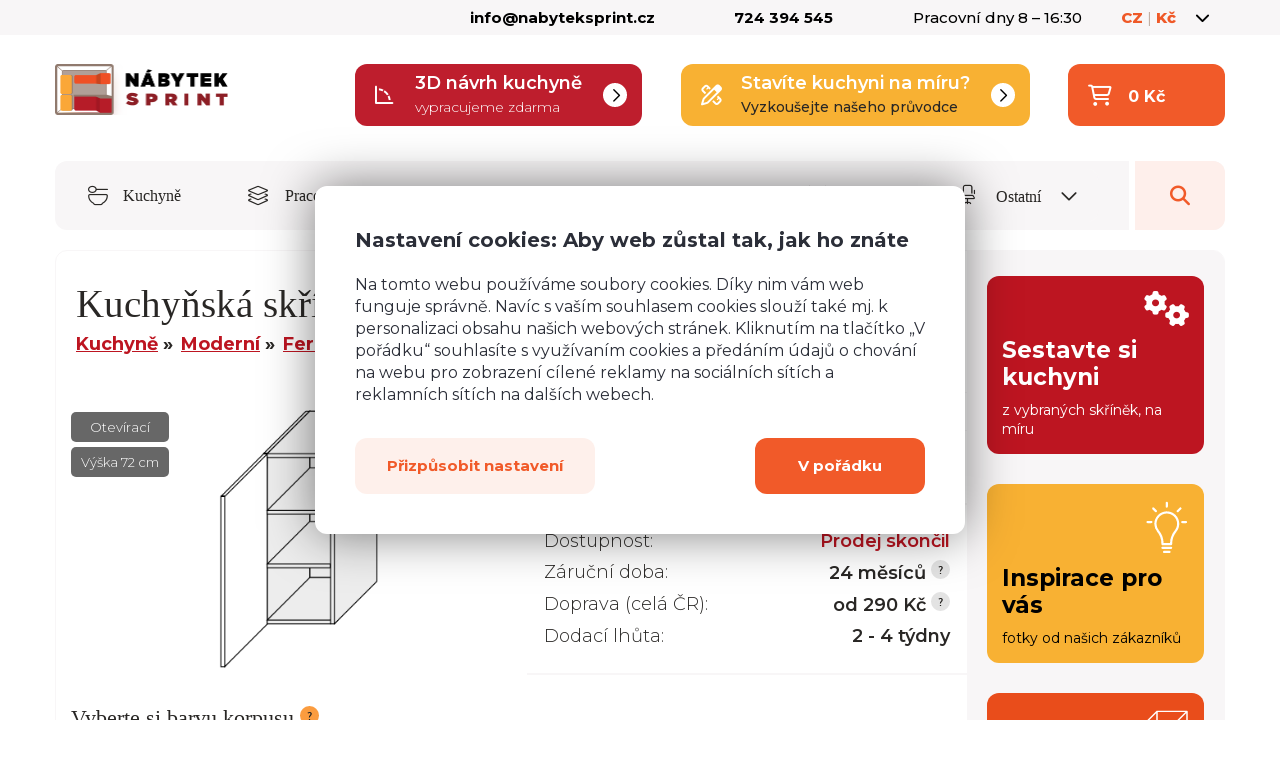

--- FILE ---
content_type: text/html; charset=utf-8
request_url: https://www.nabyteksprint.cz/p/5105-kuchynska-skrinka-ferrum-we-30
body_size: 40004
content:
<!doctype html>
<html lang="cs">
<head>
    <meta charset="utf-8">
    <title>Kuchyňská skříňka Ferrum WE/30 | Nábytek Sprint</title>
    <meta property="og:title" content="Kuchyňská skříňka Ferrum WE/30 | Nábytek Sprint">




        <meta name="robots" value="index,follow">


    <!-- Viewport for mobile devices -->
    <meta name="viewport" content="width=device-width, initial-scale=1">
    <meta name="author" content="Meebio, s.r.o.">

    <link rel="apple-touch-icon" sizes="180x180" href="/images/favicon/apple-touch-icon.png">
    <link rel="icon" type="image/png" sizes="32x32" href="/images/favicon/favicon-32x32.png">
    <link rel="icon" type="image/png" sizes="16x16" href="/images/favicon/favicon-16x16.png">
    <link rel="manifest" href="/images/favicon/manifest.json">
    <link rel="mask-icon" href="/images/favicon/safari-pinned-tab.svg" color="#917e70">
    <meta name="theme-color" content="#ffffff">

    <!-- CSS files -->
    <link rel="stylesheet" media="all" href="/public/css/public.min.css?v=10103">


    <link rel="preconnect" href="https://fonts.googleapis.com">
    <link rel="preconnect" href="https://fonts.gstatic.com" crossorigin>
    <link href="https://fonts.googleapis.com/css2?family=Montserrat:ital,wght@0,100;0,200;0,300;0,400;0,500;0,600;0,700;0,800;0,900;1,100;1,200;1,300;1,400;1,500;1,600;1,700;1,800;1,900&display=swap" rel="stylesheet">

    <!---link href="https://fonts.googleapis.com/css2?family=Source+Sans+Pro:ital,wght@0,300;0,400;0,600;1,300&display=swap" rel="stylesheet"--->

    <link href="https://fonts.cdnfonts.com/css/iciel-gotham?styles=115129,115130,115131" rel="stylesheet">

    <script src="https://kit.fontawesome.com/25b4d04f2a.js" crossorigin="anonymous"></script>



        <link rel="canonical" href="https://www.nabyteksprint.cz/p/5105-kuchynska-skrinka-ferrum-we-30">




</head>
<body>
<!-- Google Tag Manager (noscript) -->
<noscript><iframe src="https://www.googletagmanager.com/ns.html?id=GTM-KLVWGJG"
                  height="0" width="0" style="display:none;visibility:hidden"></iframe></noscript>
<!-- End Google Tag Manager (noscript) -->


<div class="page-container">
        <div class="flashes-container">
        </div>

    <header class="top-header">
        <div class="container-fluid">
            <div class="row">
                <div class="col-xl-4 col-lg-4 col-md-4 col-sm-6 col-xs-6">
                    <div class="important-message">
                    </div>
                </div>
                <div class="col-xl-8 col-lg-8 col-md-8 col-sm-6 col-xs-6">
                    <div class="important-contacts col-md-10 visible-md visible-lg visible-xl">
                        <a href="/cdn-cgi/l/email-protection#d8b1b6beb798b6b9baa1acbdb3aba8aab1b6acf6bba2"><span class="__cf_email__" data-cfemail="abc2c5cdc4ebc5cac9d2dfcec0d8dbd9c2c5df85c8d1">[email&#160;protected]</span></a>
                        <a href="tel:724 394 545">724 394 545</a>
                        <span class="visible-lg">Pracovní dny 8 – 16:30</span>
                        <a class="hide-narrow orange-link" href="/stranka/3-kontakty">Všechny kontakty</a>
                    </div>
                    <div class="language-switcher user-toggle col-md-2">
                        <div>
                            <a href="#" class=""><span>CZ</span> <span class="divider">|</span> <span>Kč</span> <span class="fa fa-regular fa-chevron-down"></span></a>
                        </div>
                        <div class="user-dropdown">
                            <span class="switch-subtitle">Jazyk</span>
                            <ul class="switch-list">
                                        <li><a href="#" class="active">Česky</a></li>
                                        <li><a href="https://www.nabytoksprint.sk/p/5105-kuchynska-skrinka-ferrum-we-30">Slovenčina</a></li>
                            </ul>

                            <span class="switch-subtitle">Měna</span>
                            <ul class="switch-list">
                                        <li><a href="#" class="active">Koruna</a></li>
                                        <li><a href="/p/5105-kuchynska-skrinka-ferrum-we-30?currencyId=2&amp;do=changeCurrency">Euro</a></li>
                            </ul>
                        </div>
                    </div>
                </div>
            </div>
        </div>
    </header>
    <header class="page-header">
        <div class="container-fluid">
            <div class="top-row row">
                <div class="site-logo col-lg-3">
                    <a href="/">
                        <img src="/images/new_design/site-logo-cz.png" alt="Nábytek Sprint">
                    </a>
                </div><!-- /.site-logo -->
                <div class="col-lg-9 col-md-9 header-widgets">
                    <a href="#remodal-3d" class="button button--guide button--guide--no-mt header-widget header-widget--three-d visible-lg visible-xl">
                        <i class="fa-regular fa-angle-90 widget-icon"></i>
                        <strong>3D návrh kuchyně</strong>
                        <span>vypracujeme zdarma</span>
                        <i class="fa-regular fa-chevron-right widget-icon widget-icon--right"></i>

                    </a>
                    <a class="button button--guide button--guide--no-mt header-widget header-widget--wizard visible-md visible-lg visible-xl" href="/pruvodce-sestavenim-kuchyne">
                        <i class="fa-regular fa-pen-ruler widget-icon"></i>
                        <strong>Stavíte kuchyni na míru?</strong>
                        <span>Vyzkoušejte našeho průvodce</span>
                        <i class="fa-regular fa-chevron-right widget-icon widget-icon--right"></i>

                    </a>
<div id="snippet--cartSummaryHeader">                        <div class="cart-toggle cart-no-item header-widget header-widget--cart">
                            <i class="fa-regular fa-cart-shopping widget-icon"></i>
                            <div>
                                <strong>0 Kč</strong>
                            </div>
                            
                        </div><!-- /.cart-toggle -->
</div>                </div>


            </div><!-- /.top-row -->

            <nav class="navbar navbar-with-search">

                <ul class="links">
                        <li><a href="/c/1-kuchyne/"><i class="fa-light fa-bowl-spoon link-icon"></i> Kuchyně</a></li>
                        <li><a href="/c/3-pracovni-desky/"><i class="fa-light fa-layer-group link-icon"></i> Pracovní desky</a></li>
                        <li><a href="/c/25-obyvaci-pokoje/"><i class="fa-light fa-loveseat link-icon"></i> Obývací pokoje</a></li>
                        <li><a href="/c/42-loznice/"><i class="fa-light fa-bed link-icon"></i> Ložnice</a></li>
                        <li><a href="/c/37-jidelny/"><i class="fa-light fa-fork-knife link-icon"></i> Jídelny</a></li>
                    <li class="link-not-hidden">
                        <a href="#" class="products-toggle">
                            <span class="visible-on-desktop">
                                <i class="fa-light fa-chair-office link-icon"></i> Ostatní <i class="fa-regular fa-chevron-down more-icon"></i>
                            </span>
                            <span class="hidden-on-desktop rooms-link">
                                <i class="fa-light fa-chair-office link-icon"></i> Místnosti <i class="fa-regular fa-chevron-down more-icon"></i>
                            </span>
                        </a>
                    </li>
                    <li class="link-not-hidden"><span class="search-toggle">
                            <span class="fa fa-search"></span>
                            <span class="hidden-on-desktop">
                                Vyhledávání
                            </span>
                        </span>
                    </li>
                </ul><!-- /.links -->

                <ul class="products-nav">
                        <li class="hidden-on-desktop"><a href="/c/1-kuchyne/"><i class="fa-light fa-bowl-spoon link-icon"></i> Kuchyně</a></li>
                        <li class="hidden-on-desktop"><a href="/c/3-pracovni-desky/"><i class="fa-light fa-layer-group link-icon"></i> Pracovní desky</a></li>
                        <li class="hidden-on-desktop"><a href="/c/25-obyvaci-pokoje/"><i class="fa-light fa-loveseat link-icon"></i> Obývací pokoje</a></li>
                        <li class="hidden-on-desktop"><a href="/c/42-loznice/"><i class="fa-light fa-bed link-icon"></i> Ložnice</a></li>
                        <li class="hidden-on-desktop"><a href="/c/37-jidelny/"><i class="fa-light fa-fork-knife link-icon"></i> Jídelny</a></li>
                    <li>
                        <a href="/c/54-detske-pokoje/">
                            <i class="fa fa-rocket"></i>
                            Dětské pokoje
                        </a>
                    </li>
                    <li>
                        <a href="/c/61-pracovny/">
                            <i class="fa fa-laptop"></i>
                            Pracovny
                        </a>
                    </li>
                    <li>
                        <a href="/c/63-predsine/">
                            <i class="fa fa-shoe-prints"></i>
                            Předsíně
                        </a>
                    </li>
                    <li>
                        <a href="/produkty/?id=469">
                            <i class="fa "></i>
                            
                        </a>
                    </li>
                    <li>
                        <a href="/produkty/?id=425">
                            <i class="fa "></i>
                            
                        </a>
                    </li>
                </ul>

            </nav>

            <form class="search-form" action="/p/5105-kuchynska-skrinka-ferrum-we-30" method="post" id="frm-searchForm">
                <input type="text" name="query" placeholder="Vyhledávejte..." id="frm-searchForm-query" required data-nette-rules='[{"op":":filled","msg":"Je třeba vyplnit hledaný výraz"}]'>
                <button type="submit" name="_submit" value="Odeslat">
                    <svg viewBox="0 0 22 22" xmlns="http://www.w3.org/2000/svg" width="22" height="22">
                        <path d="M21.319 20.299l-5.186-5.233a9.196 9.196 0 0 0 2.06-5.816c0-5.065-4.072-9.174-9.09-9.174-5.022 0-9.09 4.11-9.09 9.174 0 5.065 4.068 9.174 9.09 9.174 2.188 0 4.19-.777 5.758-2.074l5.185 5.229a.893.893 0 0 0 1.273 0 .907.907 0 0 0 0-1.28zm-12.216-3.7c-4.019 0-7.285-3.297-7.285-7.349 0-4.051 3.266-7.353 7.285-7.353 4.015 0 7.285 3.302 7.285 7.353 0 4.052-3.27 7.348-7.285 7.348z"
                              fill="#bfada1"></path>
                    </svg>
                </button>
<input type="hidden" name="_do" value="searchForm-submit"><!--[if IE]><input type=IEbug disabled style="display:none"><![endif]-->
            </form><!-- /.search-form -->

        </div>

    </header><!-- /.page-header -->

    <main class="content-container">


<div class="two-cols guide">

    <div class="main-content cart-container">

        <div class="product-detail">
        <form action="/p/5105-kuchynska-skrinka-ferrum-we-30" method="post" id="frm-addToShoppingCartForm">
            <div class="sticky-header-wrapper">
            <div class="sticky-header">
                <div class="sticky-header--left">
                    <s class="price-old"><span class="price-amount">1 280</span>Kč</s>
                        <span class="sale">- 32 %</span>
                    <span class="price price-vat"><span class="price-amount">870</span> Kč</span>
                </div>
                <div class="sticky-header--right">
                  <label class="checkbox-container checkbox-container--manfacture" for="frm-addToShoppingCartForm-manufacture2">
                        <span class="checkmart-manufacture--text">Mám zájem o <a href="/stranka/16-montaz-kuchyni-a-nabytku" target="_blank">montáž</a></span>
                        <input type="checkbox" name="manufacture2" id="frm-addToShoppingCartForm-manufacture2">
                        <span class="checkmark checkmart-manufacture"></span>
                   </label>
                   <div class="form">
                        <div class="input-group">
                            <input type="number" name="count2" min="1" id="frm-addToShoppingCartForm-count2" required data-nette-rules='[{"op":":filled","msg":"Zadejte prosím počet"},{"op":":integer","msg":"Počet musí být zadán v celých číslech"},{"op":":min","msg":"Počet musí být větší než 0","arg":1}]' value="1">
                        </div>
                        <button class="button button--cta ajax" id="add-to-cart2" type="submit" name="submit2" value="Koupit">Koupit</button>
                   </div>
                </div>
            </div>
            </div>
            <header>
                <h1>Kuchyňská skříňka Ferrum WE/30</h1>

<ul class="breadcrumbs">
                <li><a href="/c/1-kuchyne/">Kuchyně</a></li>
                <li><a href="/c/5-moderni-kuchyne/">Moderní</a></li>
                <li><a href="/c/166-ferrum/">Ferrum</a></li>
</ul>
            </header>


            <div class="product-detail-info">
                <div class="product-detail-image background-contain">
                        <div class="labels-type labels-type-product">
                                    <a class="label-type" href="/c/166-ferrum/1/oblibene/71-oteviraci-horni-skrinky">Otevírací</a>
                                    <a class="label-type" href="/c/166-ferrum/1/oblibene/55-horni-skrinky-vyska-72-cm">Výška 72 cm</a>
                        </div>
                    <div class="product-detail-image-slider product-detail-image-slider--product-page">


                        <div>
                                <a href="/userdata/product/we-30.png"
                                   title="Kuchyňská skříňka Ferrum WE/30"
                                   class="gallery-opener">

                                    <div style="position:relative;background-image: url('/userdata/product/we-30.png'); background-size:contain !important; height: 100%; background-position: center center; background-repeat: no-repeat;">
                                    </div>
                                </a>
                        </div>


                    </div>
                        <span class="sale">- 32 %</span>


                </div><!-- /.product-detail-image -->

                <div class="product-detail-desc">
                    <div class="price basic-price" data-basic-price="870"
                         data-tax="0.21">
                            <div class="old-price" data-old-price="1280">
                                    <span>Běžná cena ve studiích</span>
                                    <s>1 280 Kč</s>
                            </div>
                            <div class="current-price">
                                <span>Cena </span> <strong
                                        class="price-amount">870 Kč</strong>
                            </div>
                            <div class="current-price price-no-vat">
                                    (<span class="price-amount">719 Kč</span> bez DPH)
                            </div>

                    </div>





                    <div class="availability">

                        <table>
                            <tr>
                                <th>Dostupnost:</th>
                                <td>
                                            <span class="out-of-stock">Prodej skončil</span>



                                </td>
                            </tr>
                                <tr>
                                    <th>Záruční doba:</th>
                                    <td>
                                        24 měsíců
                                        <a href="#" data-tooltip="Nabízíme i pozáruční servis."
                                           data-tooltip-position="top center">
                                            <svg viewBox="0 0 19 19" xmlns="http://www.w3.org/2000/svg" width="19"
                                                 height="19">
                                                <path d="M9.5 0a9.5 9.5 0 1 1 0 19 9.5 9.5 0 0 1 0-19z" fill="#e3e3e3"></path>
                                                <path d="M10.094 11.484a1.505 1.505 0 0 1 .062-.703c.078-.203.172-.39.297-.578a4.5 4.5 0 0 1 .422-.531c.156-.156.297-.344.438-.531.14-.188.25-.375.343-.579a1.64 1.64 0 0 0 .14-.687c0-.328-.062-.61-.171-.844a1.66 1.66 0 0 0-.453-.578 2.109 2.109 0 0 0-.703-.344A4.088 4.088 0 0 0 9.579 6c-.438 0-.845.094-1.188.266-.36.171-.657.39-.907.656l.766.703a2.56 2.56 0 0 1 .563-.453C9 7.062 9.233 7 9.483 7c.297 0 .532.094.704.266.171.187.265.421.265.703 0 .187-.047.36-.14.515a4.415 4.415 0 0 1-.329.485c-.125.172-.265.344-.406.515-.156.172-.281.36-.406.547a2.41 2.41 0 0 0-.266.656c-.062.25-.062.516-.015.797h1.203zM8.859 13.86c.157.094.375.141.641.141.25 0 .453-.047.625-.14.172-.094.266-.204.266-.36 0-.14-.094-.266-.266-.36A1.275 1.275 0 0 0 9.5 13c-.266 0-.484.047-.64.14-.172.094-.25.22-.25.36 0 .156.078.266.25.36z"
                                                      fill="#292725"></path>
                                            </svg>
                                        </a>
                                    </td>
                                </tr>

                            <tr>
                                <th>Doprava (celá ČR):</th>
                                <td>
                                        od 290 Kč
                                        <a href="#" data-tooltip="Provozujeme vlastní nákladní autodopravu. Rozvážíme i na Slovensko."
                                           data-tooltip-position="top center">
                                            <svg viewBox="0 0 19 19" xmlns="http://www.w3.org/2000/svg" width="19"
                                                 height="19">
                                                <path d="M9.5 0a9.5 9.5 0 1 1 0 19 9.5 9.5 0 0 1 0-19z" fill="#e3e3e3"></path>
                                                <path d="M10.094 11.484a1.505 1.505 0 0 1 .062-.703c.078-.203.172-.39.297-.578a4.5 4.5 0 0 1 .422-.531c.156-.156.297-.344.438-.531.14-.188.25-.375.343-.579a1.64 1.64 0 0 0 .14-.687c0-.328-.062-.61-.171-.844a1.66 1.66 0 0 0-.453-.578 2.109 2.109 0 0 0-.703-.344A4.088 4.088 0 0 0 9.579 6c-.438 0-.845.094-1.188.266-.36.171-.657.39-.907.656l.766.703a2.56 2.56 0 0 1 .563-.453C9 7.062 9.233 7 9.483 7c.297 0 .532.094.704.266.171.187.265.421.265.703 0 .187-.047.36-.14.515a4.415 4.415 0 0 1-.329.485c-.125.172-.265.344-.406.515-.156.172-.281.36-.406.547a2.41 2.41 0 0 0-.266.656c-.062.25-.062.516-.015.797h1.203zM8.859 13.86c.157.094.375.141.641.141.25 0 .453-.047.625-.14.172-.094.266-.204.266-.36 0-.14-.094-.266-.266-.36A1.275 1.275 0 0 0 9.5 13c-.266 0-.484.047-.64.14-.172.094-.25.22-.25.36 0 .156.078.266.25.36z"
                                                      fill="#292725"></path>
                                            </svg>
                                        </a>
                                </td>
                            </tr>

                                <tr>
                                    <th>Dodací lhůta:</th>
                                    <td>
                                        2 - 4 týdny

                                    </td>
                                </tr>
                        </table>
                    </div>


                </div><!-- /.product-detail-desc -->


            </div><!-- /.product-detail-info -->

                <div class="variants-container-wrapper">

                <div class="product-customization col-md-12" >
                    <div class="product-variants">
                        <h2 class="palette-description-title">
                                Vyberte si barvu korpusu
                                    <a href="#" data-tooltip="Korpusem se rozumí samotné tělo skříňky bez dvířek."
                                       data-tooltip-position="top left">
                                        <svg viewBox="0 0 19 19" xmlns="http://www.w3.org/2000/svg" width="19"
                                             height="19">
                                            <path d="M9.5 0a9.5 9.5 0 1 1 0 19 9.5 9.5 0 0 1 0-19z" fill="#fb9c3f"></path>
                                            <path d="M10.094 11.484a1.505 1.505 0 0 1 .062-.703c.078-.203.172-.39.297-.578a4.5 4.5 0 0 1 .422-.531c.156-.156.297-.344.438-.531.14-.188.25-.375.343-.579a1.64 1.64 0 0 0 .14-.687c0-.328-.062-.61-.171-.844a1.66 1.66 0 0 0-.453-.578 2.109 2.109 0 0 0-.703-.344A4.088 4.088 0 0 0 9.579 6c-.438 0-.845.094-1.188.266-.36.171-.657.39-.907.656l.766.703a2.56 2.56 0 0 1 .563-.453C9 7.062 9.233 7 9.483 7c.297 0 .532.094.704.266.171.187.265.421.265.703 0 .187-.047.36-.14.515a4.415 4.415 0 0 1-.329.485c-.125.172-.265.344-.406.515-.156.172-.281.36-.406.547a2.41 2.41 0 0 0-.266.656c-.062.25-.062.516-.015.797h1.203zM8.859 13.86c.157.094.375.141.641.141.25 0 .453-.047.625-.14.172-.094.266-.204.266-.36 0-.14-.094-.266-.266-.36A1.275 1.275 0 0 0 9.5 13c-.266 0-.484.047-.64.14-.172.094-.25.22-.25.36 0 .156.078.266.25.36z"
                                                  fill="#292725"></path>
                                        </svg>
                                    </a>

                        </h2>

                            <div class="palette-description-text">
                            <p><strong>Kování s doživotní zárukou </strong>(BLUM, hettich, Aventos), tiché dovírání dvířek</p>
                            </div>


                            <div class="variants-container">





                                    <label class="variant change-price change-unit-price"
                                           style="background: url('/userdata/color_palette/thumbs/1759.jpg'); background-size: cover; background-position: center center;">
                                        <span class="enlarge-span">
                                            <a
                                              data-fancybox="color-palette-27978-1759"
                                              data-type="image"
                                              data-type-image="palette"
                                              data-caption="<h3>Alpská bílá 18 mm</h3><p><span class='fa fa-info-circle'></span> Korpusem se rozumí samotné tělo skříňky bez dvířek.</p>"
                                              href="/userdata/color_palette/1759.jpg"
                                            ><i class="fa fa-search-plus"></i>
                                            </a>
                                        </span>


                                            <a class="d-none"
                                               data-fancybox="color-palette-27978-1759"
                                               data-type="image"
                                               data-type-image="palette"
                                               data-caption="<h3>Alpská bílá 18 mm</h3>&lt;p&gt;&lt;a title=&quot;Kuchyňské linky Insolito&quot; href=&quot;/c/387-kuchynske-linky-insolito/&quot;&gt;Kuchyňské linky Insolito&lt;/a&gt;, bílé korpusy, dvířka: Dub Halifax + Bílý akryl (lesk)&lt;/p&gt;<p><span class='fa fa-info-circle'></span> Korpusem se rozumí samotné tělo skříňky bez dvířek.</p>"
                                               href="/userdata/category/insolito-983.jpg"
                                            >

                                            </a>
                                            <a class="d-none"
                                               data-fancybox="color-palette-27978-1759"
                                               data-type="image"
                                               data-type-image="palette"
                                               data-caption="<h3>Alpská bílá 18 mm</h3>&lt;p&gt;&lt;a title=&quot;Kuchyňské linky Essen&quot; href=&quot;/c/164-essen/&quot;&gt;Kuchyně Essen&lt;/a&gt; od paní Marty z Nymburka, s &lt;strong&gt;bílým korpusem&lt;/strong&gt; a dvířky v &lt;strong&gt;bílém lesku&lt;/strong&gt;. &lt;a href=&quot;/p/7653-pracovni-deska-svetly-beton-mat-274-mg-38-mm&quot;&gt;Pracovní deska&lt;/a&gt; a panel ve &lt;strong&gt;světlém betonu&lt;/strong&gt; mat, vybavena pojezdy Hettich. Dřez je tectonitový &lt;a href=&quot;/p/9997-tectonitovy-drez-franke-t2&quot;&gt;Franke T2&lt;/a&gt; šedé barvy, doplněný o baterii &lt;a href=&quot;/p/9994-baterie-franke-b3&quot;&gt;Franke B3&lt;/a&gt; v šedé. Cena kuchyně &lt;strong&gt;138.000 Kč&lt;/strong&gt;, montáž &lt;strong&gt;25.000 Kč&lt;/strong&gt;. &lt;em&gt;Montáž proběhla v roce 2024&lt;/em&gt;.&lt;/p&gt;<p><span class='fa fa-info-circle'></span> Korpusem se rozumí samotné tělo skříňky bez dvířek.</p>"
                                               href="/userdata/category/essen-1119.jpg"
                                            >

                                            </a>
                                            <a class="d-none"
                                               data-fancybox="color-palette-27978-1759"
                                               data-type="image"
                                               data-type-image="palette"
                                               data-caption="<h3>Alpská bílá 18 mm</h3>&lt;p&gt;&lt;a title=&quot;Kuchyňské linky Bari&quot; href=&quot;/c/162-bari/&quot;&gt;Kuchyně Bari&lt;/a&gt; od paní Hany z Jablonce nad Nisou, s &lt;strong&gt;bílým korpusem&lt;/strong&gt; a dvířky &lt;strong&gt;bílá LP151 Bianco&lt;/strong&gt;. Vybavena pojezdy Hettich. Cena kuchyně včetně montáže &lt;strong&gt;75.000 Kč&lt;/strong&gt;. &lt;em&gt;Montáž proběhla v roce 2024.&lt;/em&gt;&lt;/p&gt;<p><span class='fa fa-info-circle'></span> Korpusem se rozumí samotné tělo skříňky bez dvířek.</p>"
                                               href="/userdata/category/bari-1120.jpg"
                                            >

                                            </a>
                                            <a class="d-none"
                                               data-fancybox="color-palette-27978-1759"
                                               data-type="image"
                                               data-type-image="palette"
                                               data-caption="<h3>Alpská bílá 18 mm</h3>&lt;p&gt;&lt;a title=&quot;Kuchyňské linky Insolito&quot; href=&quot;/c/387-kuchynske-linky-insolito/&quot;&gt;Kuchyně Insolito&lt;/a&gt; od paní Gabrielu z Petřvaldu u Karviné, s horními i dolními skříňkami v &lt;strong&gt;bílém akrylovém lesku&lt;/strong&gt;. &lt;a href=&quot;/p/8036-pracovni-deska-dub-locksley-mat-6205-38-mm&quot;&gt;Pracovní deska&lt;/a&gt; a panel ve stylu &lt;strong&gt;Dub Locksley&lt;/strong&gt; 6205. Cena kuchyně bez montáže je &lt;strong&gt;93 405 Kč&lt;/strong&gt;, s montáží &lt;strong&gt;115 474 Kč&lt;/strong&gt;. &lt;em&gt;Montáž proběhla v roce 2024&lt;/em&gt;.&lt;/p&gt;<p><span class='fa fa-info-circle'></span> Korpusem se rozumí samotné tělo skříňky bez dvířek.</p>"
                                               href="/userdata/category/insolito-1126.jpg"
                                            >

                                            </a>
                                            <a class="d-none"
                                               data-fancybox="color-palette-27978-1759"
                                               data-type="image"
                                               data-type-image="palette"
                                               data-caption="<h3>Alpská bílá 18 mm</h3>&lt;p&gt;&lt;a title=&quot;Kuchyňské linky Insolito&quot; href=&quot;/c/387-kuchynske-linky-insolito/&quot;&gt;Kuchyně Insolito&lt;/a&gt; od paní Ladislavy z Žáravic, s dolními skříňkami ve stylu&lt;strong&gt; bílý Dub Vicenza&lt;/strong&gt; a horními skříňkami v &lt;strong&gt;grafitem akrylovém matu&lt;/strong&gt;. &lt;a href=&quot;/p/7645-pracovni-deska-dub-kanon-mat-6156-wo-38-mm&quot;&gt;Pracovní deska&lt;/a&gt; a panel &lt;strong&gt;Dub Kaňon&lt;/strong&gt; Mat 6156 WO. Cena kuchyně bez montáže je &lt;strong&gt;101 121 Kč&lt;/strong&gt;, s montáží &lt;strong&gt;124 600 Kč&lt;/strong&gt;. &lt;em&gt;Montáž byla provedena v roce 2024&lt;/em&gt;.&lt;/p&gt;<p><span class='fa fa-info-circle'></span> Korpusem se rozumí samotné tělo skříňky bez dvířek.</p>"
                                               href="/userdata/category/insolito-1129.jpg"
                                            >

                                            </a>
                                            <a class="d-none"
                                               data-fancybox="color-palette-27978-1759"
                                               data-type="image"
                                               data-type-image="palette"
                                               data-caption="<h3>Alpská bílá 18 mm</h3>&lt;p&gt;&lt;a title=&quot;Kuchyňské linky Brerra&quot; href=&quot;/c/19-brerra/&quot;&gt;Kuchyně Brerra&lt;/a&gt; od pana Zdeňka z Ostravy-Dubiny, s dolními i horními skříňkami Brerra, &lt;strong&gt;korpus bílý&lt;/strong&gt;, dvířka &lt;strong&gt;Sabbia 0119 MAT&lt;/strong&gt;. &lt;a href=&quot;/p/985-pracovni-deska-tmavy-granit-38-mm-4821a&quot;&gt;Pracovní deska&lt;/a&gt; a panel ve stylu &lt;strong&gt;Tmavý granit&lt;/strong&gt;. Cena kuchyně bez montáže je &lt;strong&gt;49 604 Kč&lt;/strong&gt;, s montáží &lt;strong&gt;59 400 Kč&lt;/strong&gt;. &lt;em&gt;Montáž proběhla v roce 2024&lt;/em&gt;.&lt;/p&gt;<p><span class='fa fa-info-circle'></span> Korpusem se rozumí samotné tělo skříňky bez dvířek.</p>"
                                               href="/userdata/category/brerra-1131.jpg"
                                            >

                                            </a>
                                            <a class="d-none"
                                               data-fancybox="color-palette-27978-1759"
                                               data-type="image"
                                               data-type-image="palette"
                                               data-caption="<h3>Alpská bílá 18 mm</h3>&lt;p&gt;&lt;a title=&quot;Kuchyňské linky Forli&quot; href=&quot;/c/402-kuchynske-linky-forli/&quot;&gt;Kuchyně Forli&lt;/a&gt; v odstínu zelené s bílým korpusem a dvířky Grigio azzurro cielo 0208 MAT za cenu &lt;strong&gt;117 268 Kč&lt;/strong&gt;.&lt;/p&gt;<p><span class='fa fa-info-circle'></span> Korpusem se rozumí samotné tělo skříňky bez dvířek.</p>"
                                               href="/userdata/category/forli-1113.jpg"
                                            >

                                            </a>
                                            <a class="d-none"
                                               data-fancybox="color-palette-27978-1759"
                                               data-type="image"
                                               data-type-image="palette"
                                               data-caption="<h3>Alpská bílá 18 mm</h3>&lt;p&gt;&lt;a title=&quot;Kuchyňské linky Forli&quot; href=&quot;/c/402-kuchynske-linky-forli/&quot;&gt;Kuchyně Forli&lt;/a&gt; v odstínu růžové s bílým korpusem a dvířky Rosa chiaro 0147 MAT za cenu &lt;strong&gt;117 745 Kč&lt;/strong&gt;.&lt;/p&gt;<p><span class='fa fa-info-circle'></span> Korpusem se rozumí samotné tělo skříňky bez dvířek.</p>"
                                               href="/userdata/category/forli-1116.jpg"
                                            >

                                            </a>
                                            <a class="d-none"
                                               data-fancybox="color-palette-27978-1759"
                                               data-type="image"
                                               data-type-image="palette"
                                               data-caption="<h3>Alpská bílá 18 mm</h3>&lt;p&gt;&lt;a title=&quot;Kuchyňské linky Mono Klasik&quot; href=&quot;/c/300-kuchyne-mono-klasik/&quot;&gt;Kuchyně Mono Klasik&lt;/a&gt; od paní Karin, ve stylu &lt;strong&gt;bílá&lt;/strong&gt; s úchytkami CZK1. &lt;a href=&quot;/p/7642-pracovni-deska-dub-craft-zlaty-dub-k003-38-mm&quot;&gt;Pracovní deska&lt;/a&gt; ve stylu &lt;strong&gt;Dub Craft K003&lt;/strong&gt;. Cena kuchyně je &lt;strong&gt;85 000 Kč&lt;/strong&gt;. &lt;em&gt;Montáž proběhla v roce 2024&lt;/em&gt;.&lt;/p&gt;<p><span class='fa fa-info-circle'></span> Korpusem se rozumí samotné tělo skříňky bez dvířek.</p>"
                                               href="/userdata/category/mono-klasik-1152.jpg"
                                            >

                                            </a>
                                            <a class="d-none"
                                               data-fancybox="color-palette-27978-1759"
                                               data-type="image"
                                               data-type-image="palette"
                                               data-caption="<h3>Alpská bílá 18 mm</h3><p><span class='fa fa-info-circle'></span> Korpusem se rozumí samotné tělo skříňky bez dvířek.</p>"
                                               href="/userdata/category/detska-sestava-trifo-1153.jpg"
                                            >

                                            </a>
                                            <a class="d-none"
                                               data-fancybox="color-palette-27978-1759"
                                               data-type="image"
                                               data-type-image="palette"
                                               data-caption="<h3>Alpská bílá 18 mm</h3><p><span class='fa fa-info-circle'></span> Korpusem se rozumí samotné tělo skříňky bez dvířek.</p>"
                                               href="/userdata/category/detska-sestava-trifo-1154.jpg"
                                            >

                                            </a>
                                            <a class="d-none"
                                               data-fancybox="color-palette-27978-1759"
                                               data-type="image"
                                               data-type-image="palette"
                                               data-caption="<h3>Alpská bílá 18 mm</h3><p><span class='fa fa-info-circle'></span> Korpusem se rozumí samotné tělo skříňky bez dvířek.</p>"
                                               href="/userdata/category/detska-sestava-trifo-1155.jpg"
                                            >

                                            </a>
                                            <a class="d-none"
                                               data-fancybox="color-palette-27978-1759"
                                               data-type="image"
                                               data-type-image="palette"
                                               data-caption="<h3>Alpská bílá 18 mm</h3><p><span class='fa fa-info-circle'></span> Korpusem se rozumí samotné tělo skříňky bez dvířek.</p>"
                                               href="/userdata/category/detska-sestava-trifo-1156.jpg"
                                            >

                                            </a>
                                            <a class="d-none"
                                               data-fancybox="color-palette-27978-1759"
                                               data-type="image"
                                               data-type-image="palette"
                                               data-caption="<h3>Alpská bílá 18 mm</h3><p><span class='fa fa-info-circle'></span> Korpusem se rozumí samotné tělo skříňky bez dvířek.</p>"
                                               href="/userdata/category/detska-sestava-trifo-1161.jpg"
                                            >

                                            </a>
                                            <a class="d-none"
                                               data-fancybox="color-palette-27978-1759"
                                               data-type="image"
                                               data-type-image="palette"
                                               data-caption="<h3>Alpská bílá 18 mm</h3><p><span class='fa fa-info-circle'></span> Korpusem se rozumí samotné tělo skříňky bez dvířek.</p>"
                                               href="/userdata/category/detska-sestava-trifo-1157.jpg"
                                            >

                                            </a>
                                            <a class="d-none"
                                               data-fancybox="color-palette-27978-1759"
                                               data-type="image"
                                               data-type-image="palette"
                                               data-caption="<h3>Alpská bílá 18 mm</h3><p><span class='fa fa-info-circle'></span> Korpusem se rozumí samotné tělo skříňky bez dvířek.</p>"
                                               href="/userdata/category/detska-sestava-trifo-1158.jpg"
                                            >

                                            </a>
                                            <a class="d-none"
                                               data-fancybox="color-palette-27978-1759"
                                               data-type="image"
                                               data-type-image="palette"
                                               data-caption="<h3>Alpská bílá 18 mm</h3><p><span class='fa fa-info-circle'></span> Korpusem se rozumí samotné tělo skříňky bez dvířek.</p>"
                                               href="/userdata/category/detska-sestava-trifo-1159.jpg"
                                            >

                                            </a>
                                            <a class="d-none"
                                               data-fancybox="color-palette-27978-1759"
                                               data-type="image"
                                               data-type-image="palette"
                                               data-caption="<h3>Alpská bílá 18 mm</h3><p><span class='fa fa-info-circle'></span> Korpusem se rozumí samotné tělo skříňky bez dvířek.</p>"
                                               href="/userdata/category/detska-sestava-trifo-1160.jpg"
                                            >

                                            </a>
                                            <a class="d-none"
                                               data-fancybox="color-palette-27978-1759"
                                               data-type="image"
                                               data-type-image="palette"
                                               data-caption="<h3>Alpská bílá 18 mm</h3>&lt;p&gt;&lt;a title=&quot;Kuchyňské linky Essen&quot; href=&quot;/c/164-essen/&quot;&gt;Kuchyně Essen&lt;/a&gt; pro Václava z Českých Budějovic, s bílým korpusem a dvířky Essen v bílém lesku. Úchytky typu IN3. &lt;a href=&quot;/p/9165-pracovni-deska-dub-vicenza-3157-st19-mat-38-mm&quot;&gt;Pracovní deska&lt;/a&gt; a panel ve stylu &lt;strong&gt;Dub Vicenza 3157 Mat ST19&lt;/strong&gt; o tloušťce 38 mm. Cena kuchyně je &lt;strong&gt;71 000 Kč&lt;/strong&gt;. &lt;em&gt;Montáž proběhla v roce 2024.&lt;/em&gt;&lt;/p&gt;<p><span class='fa fa-info-circle'></span> Korpusem se rozumí samotné tělo skříňky bez dvířek.</p>"
                                               href="/userdata/category/essen-1179.jpg"
                                            >

                                            </a>
                                            <a class="d-none"
                                               data-fancybox="color-palette-27978-1759"
                                               data-type="image"
                                               data-type-image="palette"
                                               data-caption="<h3>Alpská bílá 18 mm</h3>&lt;p&gt;&lt;a title=&quot;Kuchyňské linky Insolito&quot; href=&quot;/c/387-kuchynske-linky-insolito/&quot;&gt;Kuchyně Insolito&lt;/a&gt; pro Ivonu z Jihlavy, s bílými akrylovými lesklými dvířky a bílým korpusem. Vybavena pojezdy Hettich a mnoha doplňky, včetně ukončovacích boků, dřezu a baterie Franke, příborníků a odpadkového koše. &lt;a href=&quot;/p/8066-pracovni-deska-dub-artisan-1318-st19-38-mm&quot;&gt;Pracovní deska&lt;/a&gt; a zádový panel &lt;strong&gt;Dub Artisan 38 mm 1318 ST19&lt;/strong&gt;. Cena bez montáže je &lt;strong&gt;141 058 Kč&lt;/strong&gt;, cena montáže &lt;strong&gt;27 706 Kč&lt;/strong&gt;, celková cena &lt;strong&gt;168 764 Kč&lt;/strong&gt;. &lt;em&gt;Montáž proběhla v roce 2024.&lt;/em&gt;&lt;/p&gt;<p><span class='fa fa-info-circle'></span> Korpusem se rozumí samotné tělo skříňky bez dvířek.</p>"
                                               href="/userdata/category/insolito-1180.jpg"
                                            >

                                            </a>
                                            <a class="d-none"
                                               data-fancybox="color-palette-27978-1759"
                                               data-type="image"
                                               data-type-image="palette"
                                               data-caption="<h3>Alpská bílá 18 mm</h3>&lt;p&gt;&lt;a title=&quot;Kuchyňské linky Essen&quot; href=&quot;/c/164-essen/&quot;&gt;Kuchyně Essen&lt;/a&gt; pro Pavla z Olomouce s &lt;strong&gt;bílým korpusem, dolními skříňkami v provedení Essen bílá lesk akryl&lt;/strong&gt; a horními skříňkami Malmo dub Halifax. &lt;a href=&quot;/p/9515-pracovni-deska-dub-svatyne-mat-6280-fun-38-mm&quot;&gt;Pracovní deska&lt;/a&gt; a panel jsou v dekoru &lt;strong&gt;Dub Svatyně mat 6280 fun&lt;/strong&gt;, tloušťka desky 38 mm. Cena sestavy je &lt;strong&gt;63 000 Kč&lt;/strong&gt;. &lt;em&gt;Montáž proběhla v roce 2024&lt;/em&gt;.&lt;/p&gt;<p><span class='fa fa-info-circle'></span> Korpusem se rozumí samotné tělo skříňky bez dvířek.</p>"
                                               href="/userdata/category/essen-1183.jpg"
                                            >

                                            </a>
                                            <a class="d-none"
                                               data-fancybox="color-palette-27978-1759"
                                               data-type="image"
                                               data-type-image="palette"
                                               data-caption="<h3>Alpská bílá 18 mm</h3>&lt;p&gt;&lt;a title=&quot;Kuchyňské linky Malmo&quot; href=&quot;/c/160-malmo/&quot;&gt;Kuchyně Malmo&lt;/a&gt; pro Pavla z Olomouce s bílým korpusem, dolními skříňkami v provedení Essen bílá lesk akryl a &lt;strong&gt;horními skříňkami Malmo dub Halifax&lt;/strong&gt;. &lt;a href=&quot;https://www.nabyteksprint.cz/p/9515-pracovni-deska-dub-svatyne-mat-6280-fun-38-mm&quot;&gt;Pracovní deska&lt;/a&gt; a panel jsou v dekoru Dub Svatyně mat 6280 fun, tloušťka desky 38 mm. Cena sestavy je &lt;strong&gt;63 000 Kč&lt;/strong&gt;. &lt;em&gt;Montáž proběhla v roce 2024&lt;/em&gt;.&lt;/p&gt;<p><span class='fa fa-info-circle'></span> Korpusem se rozumí samotné tělo skříňky bez dvířek.</p>"
                                               href="/userdata/category/malmo-1184.jpg"
                                            >

                                            </a>
                                            <a class="d-none"
                                               data-fancybox="color-palette-27978-1759"
                                               data-type="image"
                                               data-type-image="palette"
                                               data-caption="<h3>Alpská bílá 18 mm</h3>&lt;p&gt;&lt;a title=&quot;Kuchyňské linky Insolito&quot; href=&quot;/c/387-kuchynske-linky-insolito/&quot;&gt;Kuchyně Insolito&lt;/a&gt; pro Tadeáše z Prahy, s dolními skříňkami ve stylu bílý mat a horními skříňkami Dub Vicenza. Korpus kuchyně je bílý a vybavena pojezdy Hettich. &lt;a href=&quot;/p/9165-pracovni-deska-dub-vicenza-3157-st19-mat-38-mm&quot;&gt;Pracovní deska&lt;/a&gt; &lt;strong&gt;Dub Vicenza 3157 ST19 MAT&lt;/strong&gt; o tloušťce 38 mm. Cena kuchyně bez montáže je &lt;strong&gt;53,000 Kč&lt;/strong&gt;. &lt;em&gt;Montáž proběhla v roce 2024.&lt;/em&gt;&lt;/p&gt;<p><span class='fa fa-info-circle'></span> Korpusem se rozumí samotné tělo skříňky bez dvířek.</p>"
                                               href="/userdata/category/insolito-1194.jpg"
                                            >

                                            </a>
                                            <a class="d-none"
                                               data-fancybox="color-palette-27978-1759"
                                               data-type="image"
                                               data-type-image="palette"
                                               data-caption="<h3>Alpská bílá 18 mm</h3>&lt;p&gt;&lt;a title=&quot;Kuchyňské linky Forli&quot; href=&quot;/c/402-kuchynske-linky-forli/&quot;&gt;Kuchyně Forli&lt;/a&gt; z naší prodejny, &lt;em&gt;montáž provedena v roce 2024&lt;/em&gt;&lt;/p&gt;<p><span class='fa fa-info-circle'></span> Korpusem se rozumí samotné tělo skříňky bez dvířek.</p>"
                                               href="/userdata/category/forli-1241.jpg"
                                            >

                                            </a>
                                            <a class="d-none"
                                               data-fancybox="color-palette-27978-1759"
                                               data-type="image"
                                               data-type-image="palette"
                                               data-caption="<h3>Alpská bílá 18 mm</h3>&lt;p&gt;&lt;a title=&quot;Kuchyňské linky Mono Klasik&quot; href=&quot;/c/300-kuchyne-mono-klasik/&quot;&gt;Kuchyně Mono Klasik&lt;/a&gt; pro paní Katarínu z Jeseníku, s &lt;strong&gt;bílými dvířky modelu F8&lt;/strong&gt; a &lt;strong&gt;bílým korpusem&lt;/strong&gt;. Úchytky dle vlastního výběru. &lt;a href=&quot;/p/7642-pracovni-deska-dub-craft-zlaty-dub-k003-38-mm&quot;&gt;Pracovní deska&lt;/a&gt; &lt;strong&gt;Dub Craft&lt;/strong&gt; a panel v dekoru &lt;strong&gt;Sandr 5526 SK&lt;/strong&gt;. Sestava je vybavena dřezem a baterií značky Franke. &lt;strong&gt;Cena sestavy je 90 000 Kč a cena montáže je 20 000 Kč&lt;/strong&gt;. &lt;em&gt;Montáž byla provedena v roce 2024&lt;/em&gt;.&lt;/p&gt;<p><span class='fa fa-info-circle'></span> Korpusem se rozumí samotné tělo skříňky bez dvířek.</p>"
                                               href="/userdata/category/mono-klasik-1244.jpg"
                                            >

                                            </a>
                                            <a class="d-none"
                                               data-fancybox="color-palette-27978-1759"
                                               data-type="image"
                                               data-type-image="palette"
                                               data-caption="<h3>Alpská bílá 18 mm</h3>&lt;p&gt;&lt;a title=&quot;Kuchyňské linky Bari&quot; href=&quot;/c/162-bari/&quot;&gt;Kuchyně Bari&lt;/a&gt; pro paní Hanu z Jablonce nad Nisou v &lt;strong&gt;bílém provedení LP151&lt;/strong&gt; kombinuje moderní styl s praktickým designem. Bílý korpus a kvalitní pojezdy Hettich zajišťují dlouhou životnost a pohodlné užívání. Cena kuchyně včetně montáže je &lt;strong&gt;75 000 Kč&lt;/strong&gt;. &lt;em&gt;Realizace proběhla v roce 2024&lt;/em&gt;.&lt;/p&gt;<p><span class='fa fa-info-circle'></span> Korpusem se rozumí samotné tělo skříňky bez dvířek.</p>"
                                               href="/userdata/category/bari-1248.jpg"
                                            >

                                            </a>
                                            <a class="d-none"
                                               data-fancybox="color-palette-27978-1759"
                                               data-type="image"
                                               data-type-image="palette"
                                               data-caption="<h3>Alpská bílá 18 mm</h3>&lt;p&gt;&lt;a title=&quot;Kuchyňské linky Insolito&quot; href=&quot;/c/387-kuchynske-linky-insolito/&quot;&gt;Kuchyně Insolito&lt;/a&gt; od paní Terezy z Nového Jičína v bílém akrylovém lesku působí moderně a elegantně. Bílý korpus doplňují kvalitní pojezdy Hettich a výklopy Aventos pro pohodlné ovládání. &lt;strong&gt;Cena kuchyně je 98 000 Kč, montáž 16 500 Kč&lt;/strong&gt;. &lt;em&gt;Montáž proběhla v roce 2024.&lt;/em&gt;&lt;/p&gt;<p><span class='fa fa-info-circle'></span> Korpusem se rozumí samotné tělo skříňky bez dvířek.</p>"
                                               href="/userdata/category/insolito-1253.jpg"
                                            >

                                            </a>
                                            <a class="d-none"
                                               data-fancybox="color-palette-27978-1759"
                                               data-type="image"
                                               data-type-image="palette"
                                               data-caption="<h3>Alpská bílá 18 mm</h3>&lt;p&gt;&lt;a title=&quot;Kuchyňské linky Insolito&quot; href=&quot;/c/387-kuchynske-linky-insolito/&quot;&gt;Kuchyně Insolito&lt;/a&gt; od paní Radky z Rychvaldu kombinuje lesklé bílé dolní skříňky s horními skříňkami v dekoru dub Halifax, doplněné bílým korpusem. &lt;a href=&quot;/p/9515-pracovni-deska-dub-svatyne-mat-6280-fun-38-mm&quot;&gt;Pracovní deska&lt;/a&gt; a panel v matném dekoru Dub Svatyně 6280 fun (38 mm) dodávají kuchyni přírodní vzhled. Součástí je černý tectonitový dřez FRANKE T5 a ohebná baterie BR5 Flex. &lt;strong&gt;Cena kuchyně je 115 000 Kč, montáž 23 000 Kč&lt;/strong&gt;. &lt;em&gt;Montáž proběhla v roce 2024.&lt;/em&gt;&lt;/p&gt;<p><span class='fa fa-info-circle'></span> Korpusem se rozumí samotné tělo skříňky bez dvířek.</p>"
                                               href="/userdata/category/insolito-1256.jpg"
                                            >

                                            </a>
                                            <a class="d-none"
                                               data-fancybox="color-palette-27978-1759"
                                               data-type="image"
                                               data-type-image="palette"
                                               data-caption="<h3>Alpská bílá 18 mm</h3>&lt;p&gt;&lt;a title=&quot;Kuchyňské linky Mono Klasik&quot; href=&quot;/c/300-kuchyne-mono-klasik/&quot;&gt;Kuchyně Mono Klasik&lt;/a&gt; od paní Karin v bílém provedení s elegantními úchytkami CZK1 nabízí čistý a nadčasový design. &lt;a href=&quot;/p/7642-pracovni-deska-dub-craft-zlaty-dub-k003-38-mm&quot;&gt;Pracovní deska&lt;/a&gt; v dekoru dub Craft K003 dodává kuchyni přírodní a útulný vzhled. &lt;strong&gt;Cena kuchyně je 85 000 Kč&lt;/strong&gt;. &lt;em&gt;Montáž proběhla v roce 2024.&lt;/em&gt;&lt;/p&gt;<p><span class='fa fa-info-circle'></span> Korpusem se rozumí samotné tělo skříňky bez dvířek.</p>"
                                               href="/userdata/category/mono-klasik-1257.jpg"
                                            >

                                            </a>
                                            <a class="d-none"
                                               data-fancybox="color-palette-27978-1759"
                                               data-type="image"
                                               data-type-image="palette"
                                               data-caption="<h3>Alpská bílá 18 mm</h3>&lt;p&gt;&lt;a title=&quot;Kuchyňské linky Essen&quot; href=&quot;/c/164-essen/&quot;&gt;Kuchyně Essen&lt;/a&gt; od pana Lukáše v bílém lesklém akrylu s korpusem v bílé barvě a &lt;a href=&quot;/p/8397-pracovni-deska-dub-hikora-mat-3730-38-mm&quot;&gt;pracovní deskou&lt;/a&gt; Dub Hikora v matném provedení (38 mm). Kvalitní pojezdy Hettich zajišťují plynulý chod. &lt;strong&gt;Cena: 73 000 Kč&lt;/strong&gt;. &lt;em&gt;Montáž proběhla v roce 2025&lt;/em&gt;.&lt;/p&gt;<p><span class='fa fa-info-circle'></span> Korpusem se rozumí samotné tělo skříňky bez dvířek.</p>"
                                               href="/userdata/category/essen-1299.jpg"
                                            >

                                            </a>
                                            <a class="d-none"
                                               data-fancybox="color-palette-27978-1759"
                                               data-type="image"
                                               data-type-image="palette"
                                               data-caption="<h3>Alpská bílá 18 mm</h3>&lt;p&gt;&lt;a title=&quot;Kuchyňské linky Essen&quot; href=&quot;/c/164-essen/&quot;&gt;Kuchyně Essen&lt;/a&gt; od paní Jitky z Letovic je elegantní a moderní volbou. Lesklá akrylová kuchyňská linka v bílé barvě v kombinaci s bílým korpusem. &lt;a href=&quot;/p/8397-pracovni-deska-dub-hikora-mat-3730-38-mm&quot;&gt;Pracovní deska&lt;/a&gt; o tloušťce 38 mm v dekoru dub Hikora (3730) ladí se zádovým panelem ve stejném provedení. Černý tectonitový dřez Franke T1 s odkapávačem na levé straně je doplněn černou baterií Franke B3. Celkový dojem doplňují nástěnné police PZ v dekoru dub Hikora a mnoho dalších praktických detailů. &lt;strong&gt;Cena kuchyně činí 94 000 Kč, montáž vyšla na 21 500 Kč&lt;/strong&gt;. &lt;em&gt;Montáž proběhla v roce 2025&lt;/em&gt;.&lt;/p&gt;<p><span class='fa fa-info-circle'></span> Korpusem se rozumí samotné tělo skříňky bez dvířek.</p>"
                                               href="/userdata/category/essen-1296.jpg"
                                            >

                                            </a>
                                            <a class="d-none"
                                               data-fancybox="color-palette-27978-1759"
                                               data-type="image"
                                               data-type-image="palette"
                                               data-caption="<h3>Alpská bílá 18 mm</h3>&lt;p&gt;&lt;a title=&quot;Kuchyňské linky Mono Klasik&quot; href=&quot;/c/300-kuchyne-mono-klasik/&quot;&gt;Kuchyně Mono Klasik&lt;/a&gt; od paní Jany ze Šumperka v bílé barvě s frézovanými dvířky F8 a bílým korpusem. &lt;a href=&quot;/p/7645-pracovni-deska-dub-kanon-mat-6156-wo-38-mm&quot;&gt;Pracovní deska&lt;/a&gt; a panel v dekoru Dub Kaňon MAT (38 mm) vytvářejí příjemný přírodní vzhled. Kovové úchytky CZ11 dodávají elegantní detail. &lt;strong&gt;Cena kuchyně je 97 000 Kč a montáž stála 23 000 Kč&lt;/strong&gt;. &lt;em&gt;Montáž proběhla v roce 2024.&lt;/em&gt;&lt;/p&gt;<p><span class='fa fa-info-circle'></span> Korpusem se rozumí samotné tělo skříňky bez dvířek.</p>"
                                               href="/userdata/category/mono-klasik-1302.jpg"
                                            >

                                            </a>
                                            <a class="d-none"
                                               data-fancybox="color-palette-27978-1759"
                                               data-type="image"
                                               data-type-image="palette"
                                               data-caption="<h3>Alpská bílá 18 mm</h3>&lt;p&gt;&lt;a title=&quot;Kuchyňské linky Insolito&quot; href=&quot;/c/387-kuchynske-linky-insolito/&quot;&gt;Kuchyně Insolito&lt;/a&gt; od paní Dominiky z Třebíče spojuje moderní lesklý akryl v bílé barvě s bílým korpusem. &lt;a href=&quot;/p/7654-pracovni-deska-beton-elemental-tpyt-8830-cer-38-mm&quot;&gt;Pracovní deska&lt;/a&gt; a panel v dekoru Beton Elemental Třpyt (38 mm) dodávají kuchyni industriální a elegantní vzhled. Kvalitní pojezdy HETTICH zajišťují pohodlné používání. &lt;strong&gt;Cena kuchyně je 102 000 Kč (bez montáže)&lt;/strong&gt;. &lt;em&gt;Montáž proběhla v roce 2024.&lt;/em&gt;&lt;/p&gt;<p><span class='fa fa-info-circle'></span> Korpusem se rozumí samotné tělo skříňky bez dvířek.</p>"
                                               href="/userdata/category/insolito-1304.jpg"
                                            >

                                            </a>
                                            <a class="d-none"
                                               data-fancybox="color-palette-27978-1759"
                                               data-type="image"
                                               data-type-image="palette"
                                               data-caption="<h3>Alpská bílá 18 mm</h3>&lt;p&gt;&lt;a title=&quot;Kuchyňské linky Insolito&quot; href=&quot;/c/387-kuchynske-linky-insolito/&quot;&gt;Kuchyně Insolito&lt;/a&gt; od pana Jana z Litoměřic kombinuje dolní skříňky v matném grafitovém akrylu s horními skříňkami v lesklé bílé barvě. Bílý korpus a &lt;a href=&quot;/p/9178-pracovni-deska-cerny-mesicni-kamen-mat-1049-moon-38-mm&quot;&gt;pracovní deska&lt;/a&gt; v dekoru Černý měsíční kámen MAT (38 mm) vytvářejí elegantní kontrast. Kvalitní pojezdy HETTICH zajišťují plynulý chod. &lt;strong&gt;Cena: 67 000 Kč&lt;/strong&gt;.&lt;/p&gt;<p><span class='fa fa-info-circle'></span> Korpusem se rozumí samotné tělo skříňky bez dvířek.</p>"
                                               href="/userdata/category/insolito-1309.jpg"
                                            >

                                            </a>
                                            <a class="d-none"
                                               data-fancybox="color-palette-27978-1759"
                                               data-type="image"
                                               data-type-image="palette"
                                               data-caption="<h3>Alpská bílá 18 mm</h3>&lt;p&gt;&lt;a title=&quot;Kuchyňské linky Quantum&quot; href=&quot;/c/14-quantum/&quot;&gt;Kuchyně Quantum&lt;/a&gt; od paní Jany z Děčína, kterou si vybrala paní Jana, kombinuje dolní skříňky v jemném odstínu Mint s horními skříňkami v bílé barvě. Bílý korpus zachovává světlý a čistý vzhled, zatímco &lt;a href=&quot;/p/8397-pracovni-deska-dub-hikora-mat-3730-38-mm&quot;&gt;pracovní deska&lt;/a&gt; a panel v dekoru Dub Hikora MAT (38 mm) dodávají přírodní kontrast. &lt;strong&gt;Cena kuchyně: 56 000 Kč, montáž: 16 000 Kč&lt;/strong&gt;. &lt;em&gt;A montáž proběhla &lt;/em&gt;&lt;em&gt;v roce 2025&lt;/em&gt;.&lt;/p&gt;<p><span class='fa fa-info-circle'></span> Korpusem se rozumí samotné tělo skříňky bez dvířek.</p>"
                                               href="/userdata/category/quantum-1311.jpg"
                                            >

                                            </a>
                                            <a class="d-none"
                                               data-fancybox="color-palette-27978-1759"
                                               data-type="image"
                                               data-type-image="palette"
                                               data-caption="<h3>Alpská bílá 18 mm</h3>&lt;p&gt;&lt;a title=&quot;Kuchyňské linky Tivoli&quot; href=&quot;/c/17-tivoli/&quot;&gt;Kuchyňské linky Tivoli&lt;/a&gt; pro Zdeňka z Ostrova, s dvířky v barvě LP151 a bílým korpusem. Úchytky typu &quot;U&quot; reling a pojezdy Hettich. &lt;a href=&quot;/p/8397-pracovni-deska-dub-hikora-mat-3730-38-mm&quot;&gt;Pracovní deska&lt;/a&gt; a panel v provedení Dub Hikora Mat 3730 o tloušťce 38 mm. Kuchyň je vybavena mnoha doplňky, které zvyšují její funkčnost a estetiku. Cena kuchyně je &lt;strong&gt;117 000 Kč&lt;/strong&gt;.&lt;/p&gt;<p><span class='fa fa-info-circle'></span> Korpusem se rozumí samotné tělo skříňky bez dvířek.</p>"
                                               href="/userdata/category/tivoli-1327.jpg"
                                            >

                                            </a>
                                            <a class="d-none"
                                               data-fancybox="color-palette-27978-1759"
                                               data-type="image"
                                               data-type-image="palette"
                                               data-caption="<h3>Alpská bílá 18 mm</h3>&lt;p&gt;&lt;a title=&quot;Kuchyňské linky Pescara&quot; href=&quot;/c/20-pescara/&quot;&gt;Kuchyňské linky Pescara&lt;/a&gt; od Josefa a Romany z Radiměře, Svitavy, s dvířky v bílé barvě LP151 a bílým korpusem. Vybavena pojezdy Hettich. &lt;a href=&quot;/p/7642-pracovni-deska-dub-craft-zlaty-dub-k003-38-mm&quot;&gt;Pracovní deska&lt;/a&gt; Dub Craft K003 o tloušťce 38 mm. Cena kuchyně je &lt;strong&gt;92 000 Kč&lt;/strong&gt;.&lt;/p&gt;<p><span class='fa fa-info-circle'></span> Korpusem se rozumí samotné tělo skříňky bez dvířek.</p>"
                                               href="/userdata/category/pescara-1329.jpg"
                                            >

                                            </a>
                                            <a class="d-none"
                                               data-fancybox="color-palette-27978-1759"
                                               data-type="image"
                                               data-type-image="palette"
                                               data-caption="<h3>Alpská bílá 18 mm</h3>&lt;p&gt;&lt;a title=&quot;Kuchyňské linky Amaro&quot; href=&quot;/c/161-amaro/&quot;&gt;Kuchyňské linky Amaro&lt;/a&gt; od paní Milady s dvířky N0103 Bianco Crema Mat a bílým korpusem. Úchytky typu IN5 z kovu dodávají elegantní vzhled. &lt;a href=&quot;/p/907-pracovni-deska-orech-mat-1365-sd-38-mm&quot;&gt;Pracovní deska&lt;/a&gt; a panel jsou v provedení Ořech Mat 1365 SD o tloušťce 38 mm, což přináší teplý a přírodní vzhled. Vybavena baterií Aglo v chromovém provedení a nerezovým dřezem Franke Z2. Cena kuchyně je &lt;strong&gt;57 000 Kč&lt;/strong&gt;, montáž &lt;strong&gt;13 000 Kč&lt;/strong&gt;. &lt;em&gt;Montáž proběhla v roce&lt;/em&gt; &lt;em&gt;2024&lt;/em&gt;.&lt;/p&gt;<p><span class='fa fa-info-circle'></span> Korpusem se rozumí samotné tělo skříňky bez dvířek.</p>"
                                               href="/userdata/category/amaro-1332.jpg"
                                            >

                                            </a>
                                            <a class="d-none"
                                               data-fancybox="color-palette-27978-1759"
                                               data-type="image"
                                               data-type-image="palette"
                                               data-caption="<h3>Alpská bílá 18 mm</h3>&lt;p&gt;&lt;a title=&quot;Kuchyňské linky Florence&quot; href=&quot;/c/16-florence/&quot;&gt;Kuchyňské Florence&lt;/a&gt; od pana Iva z Ostravy se vyznačuje elegantním lakovaným provedením v bílém lesku (LP151P) s bílým korpusem. Nadčasový design a kvalitní zpracování zajišťují moderní vzhled i dlouhou životnost. &lt;strong&gt;Cena kuchyně: 59 000 Kč&lt;/strong&gt;. &lt;em&gt;Montáž proběhla v roce 2025.&lt;/em&gt;&lt;/p&gt;<p><span class='fa fa-info-circle'></span> Korpusem se rozumí samotné tělo skříňky bez dvířek.</p>"
                                               href="/userdata/category/florence-1333.jpg"
                                            >

                                            </a>
                                            <a class="d-none"
                                               data-fancybox="color-palette-27978-1759"
                                               data-type="image"
                                               data-type-image="palette"
                                               data-caption="<h3>Alpská bílá 18 mm</h3>&lt;p&gt;&lt;a title=&quot;Kuchyňské linky Insolito&quot; href=&quot;/c/387-kuchynske-linky-insolito/&quot;&gt;Kuchyně Insolito&lt;/a&gt; od paní Karolíny z Mladé Boleslavi s dolními skříňkami v bílém matu a horními skříňkami v dekoru Kámen Mat. Korpus v bílé barvě ladí s &lt;a href=&quot;/p/10046-pracovni-deska-egger-f800-st9-mramor-kristalovy&quot;&gt;pracovní deskou&lt;/a&gt; Egger F800 ST9 v dekoru Mramor křišťálový (38 mm), ve stejném dekoru je i zadní panel. Kuchyně je vybavena mnoha praktickými doplňky. &lt;strong&gt;Cena: 79 000 Kč&lt;/strong&gt;. &lt;em&gt;Montáž proběhla v roce 2025&lt;/em&gt;.&lt;/p&gt;<p><span class='fa fa-info-circle'></span> Korpusem se rozumí samotné tělo skříňky bez dvířek.</p>"
                                               href="/userdata/category/insolito-1341.jpg"
                                            >

                                            </a>
                                            <a class="d-none"
                                               data-fancybox="color-palette-27978-1759"
                                               data-type="image"
                                               data-type-image="palette"
                                               data-caption="<h3>Alpská bílá 18 mm</h3>&lt;p&gt;&lt;a title=&quot;Kuchyňské linky Essen&quot; href=&quot;/c/164-essen/&quot;&gt;Kuchyně Essen&lt;/a&gt; od pana Lubomíra z Kroměříže v bílém akrylovém lesku působí čistě a moderně. Bílý korpus ladí s celkovým minimalistickým designem. &lt;strong&gt;Cena kuchyně je 58 000 Kč a montáže je 6 000 Kč&lt;/strong&gt;. &lt;em&gt;Montáž proběhla v &lt;/em&gt;&lt;em&gt;roce 2025&lt;/em&gt;.&lt;/p&gt;<p><span class='fa fa-info-circle'></span> Korpusem se rozumí samotné tělo skříňky bez dvířek.</p>"
                                               href="/userdata/category/essen-1348.jpg"
                                            >

                                            </a>
                                            <a class="d-none"
                                               data-fancybox="color-palette-27978-1759"
                                               data-type="image"
                                               data-type-image="palette"
                                               data-caption="<h3>Alpská bílá 18 mm</h3>&lt;p&gt;&lt;a title=&quot;Kuchyňské linky Forli&quot; href=&quot;/c/402-kuchynske-linky-forli/&quot;&gt;Kuchyně Forli&lt;/a&gt; od Veroniky z Děčína v lakovaném provedení zaujme čistým designem a kvalitním zpracováním. &lt;strong&gt;Dvířka v bílé barvě LP151&lt;/strong&gt; a bílý korpus doplňuje &lt;a href=&quot;/p/8397-pracovni-deska-dub-hikora-mat-3730-38-mm&quot;&gt;pracovní deska&lt;/a&gt; s panelem v dekoru Dub Hikora mat 3730. Kuchyně je vybavena pojezdy Hettich, černým granitovým dřezem Ada včetně baterie a řadou praktických doplňků. &lt;strong&gt;Cena kuchyně je 110 000 Kč a montáže je 19 000 Kč&lt;/strong&gt;. &lt;em&gt;Montáž byla provedena v roce 2025.&lt;/em&gt;&lt;/p&gt;<p><span class='fa fa-info-circle'></span> Korpusem se rozumí samotné tělo skříňky bez dvířek.</p>"
                                               href="/userdata/category/forli-1347.jpg"
                                            >

                                            </a>
                                            <a class="d-none"
                                               data-fancybox="color-palette-27978-1759"
                                               data-type="image"
                                               data-type-image="palette"
                                               data-caption="<h3>Alpská bílá 18 mm</h3>&lt;p&gt;&lt;a title=&quot;Kuchyňské linky Napoli&quot; href=&quot;/c/163-napoli/&quot;&gt;Kuchyně Napoli&lt;/a&gt; od pana Tomáše z Ústí nad Orlicí kombinuje svěží &lt;strong&gt;dolní skříňky v zeleném matném odstínu N0186 Verde Chiaro s horními skříňkami v bílé LP151 MAT&lt;/strong&gt;. Bílý korpus a &lt;a href=&quot;/p/7642-pracovni-deska-dub-craft-zlaty-dub-k003-38-mm&quot;&gt;pracovní deska&lt;/a&gt; v dekoru dub craft K003N (38 mm) dotvářejí moderní a harmonický vzhled. &lt;strong&gt;Cena kuchyně je 65 000 Kč&lt;/strong&gt;. &lt;em&gt;Montáž proběhla v roce 2025.&lt;/em&gt;&lt;/p&gt;<p><span class='fa fa-info-circle'></span> Korpusem se rozumí samotné tělo skříňky bez dvířek.</p>"
                                               href="/userdata/category/napoli-1349.jpg"
                                            >

                                            </a>
                                            <a class="d-none"
                                               data-fancybox="color-palette-27978-1759"
                                               data-type="image"
                                               data-type-image="palette"
                                               data-caption="<h3>Alpská bílá 18 mm</h3>&lt;p&gt;&lt;a title=&quot;Kuchyňské linky Rimini&quot; href=&quot;/c/159-rimini/&quot;&gt;Kuchyně Rimini&lt;/a&gt; od pana Michala z Opavy v matném laku RAL 7047 nabízí elegantní a nadčasový vzhled. Bílý korpus doplňují kvalitní pojezdy Hettich a &lt;a href=&quot;/p/8066-pracovni-deska-dub-artisan-1318-st19-38-mm&quot;&gt;pracovní deska&lt;/a&gt; v dekoru dub Artisan 1318 ST19 (38 mm). &lt;strong&gt;Cena kuchyně je 119 000 Kč, montáž 26 000 Kč&lt;/strong&gt;. &lt;em&gt;Montáž proběhla v roce 2025.&lt;/em&gt;&lt;/p&gt;<p><span class='fa fa-info-circle'></span> Korpusem se rozumí samotné tělo skříňky bez dvířek.</p>"
                                               href="/userdata/category/rimini-1350.jpg"
                                            >

                                            </a>
                                            <a class="d-none"
                                               data-fancybox="color-palette-27978-1759"
                                               data-type="image"
                                               data-type-image="palette"
                                               data-caption="<h3>Alpská bílá 18 mm</h3>&lt;p&gt;&lt;a title=&quot;Kuchyňské linky Essen&quot; href=&quot;/c/164-essen/&quot;&gt;Kuchyně Essen&lt;/a&gt; od paní Šárky z Liberce v bílém akrylovém provedení nabízí moderní a čistý design. Bílý korpus, úchytky IN3 a kvalitní pojezdy Hettich zajišťují funkčnost i styl. &lt;a href=&quot;/p/8397-pracovni-deska-dub-hikora-mat-3730-38-mm&quot;&gt;Pracovní deska&lt;/a&gt; v dekoru Dub Hikora mat 3730 (38 mm) dodává kuchyni teplý přírodní vzhled. &lt;strong&gt;Cena kuchyně je 66 000 Kč a montáže je 17 000 Kč&lt;/strong&gt;. &lt;em&gt;Montáž proběhla v roce 2025.&lt;/em&gt;&lt;/p&gt;<p><span class='fa fa-info-circle'></span> Korpusem se rozumí samotné tělo skříňky bez dvířek.</p>"
                                               href="/userdata/category/essen-1351.jpg"
                                            >

                                            </a>
                                            <a class="d-none"
                                               data-fancybox="color-palette-27978-1759"
                                               data-type="image"
                                               data-type-image="palette"
                                               data-caption="<h3>Alpská bílá 18 mm</h3>&lt;p&gt;&lt;a title=&quot;Kuchyňské linky Prato&quot; href=&quot;/c/325-kuchyne-prato/&quot;&gt;Kuchyně Prato&lt;/a&gt; od pana Tomáše z Chomutova v bílém matném laku Bianco LP151 působí elegantně a nadčasově. Bílý korpus doplňují úchytky CZ8, kvalitní pojezdy Hettich a &lt;a href=&quot;/p/9961-pracovni-deska-egger-drevo-vintage-prirodni-h197-st10-38-mm&quot;&gt;pracovní deska&lt;/a&gt; s panelem Egger v dekoru Dřevo Vintage přírodní H197 ST10. Celkový design zvýrazňují věncové ozdobné lišty. &lt;strong&gt;Cena kuchyně je 83 000 Kč&lt;/strong&gt;. &lt;em&gt;Montáž proběhla v roce 2025&lt;/em&gt;.&lt;/p&gt;<p><span class='fa fa-info-circle'></span> Korpusem se rozumí samotné tělo skříňky bez dvířek.</p>"
                                               href="/userdata/category/prato-1354.jpg"
                                            >

                                            </a>
                                            <a class="d-none"
                                               data-fancybox="color-palette-27978-1759"
                                               data-type="image"
                                               data-type-image="palette"
                                               data-caption="<h3>Alpská bílá 18 mm</h3>&lt;p&gt;&lt;a title=&quot;Kuchyňské linky Mono&quot; href=&quot;/c/311-kuchyne-mono/&quot;&gt;Kuchyně Mono&lt;/a&gt; od pana Jana z Nového Města nad Metují nabízí elegantní kombinaci matné bílé (P4) na dolních a výklopných skříňkách s dekorem dub Hikora (P2) na horních skříňkách s podhmatem. Bílý korpus a kovové úchytky BIK1 dotvářejí moderní vzhled, který sjednocuje pracovní deska a panel v dekoru &lt;a href=&quot;/p/8397-pracovni-deska-dub-hikora-mat-3730-38-mm&quot;&gt;Dub Hikora mat 3730&lt;/a&gt;. &lt;strong&gt;Cena kuchyně je 74 000 Kč, montáž 20 000 Kč. &lt;/strong&gt;&lt;em&gt;Montáž proběhla v roce 2025.&lt;/em&gt;&lt;/p&gt;<p><span class='fa fa-info-circle'></span> Korpusem se rozumí samotné tělo skříňky bez dvířek.</p>"
                                               href="/userdata/category/mono-1391.jpg"
                                            >

                                            </a>
                                            <a class="d-none"
                                               data-fancybox="color-palette-27978-1759"
                                               data-type="image"
                                               data-type-image="palette"
                                               data-caption="<h3>Alpská bílá 18 mm</h3>&lt;p&gt;&lt;a title=&quot;Kuchyňské linky Bari&quot; href=&quot;/c/162-bari/&quot;&gt;Kuchyně Bari&lt;/a&gt; od paní Vlaďky z Mostu u Jablunkova v kombinaci jemně zeleného odstínu 0190 Verde Pallido MAT na dolních skříňkách a bílé LP151 Bianco MAT na horních působí svěže a elegantně. Bílý korpus, kvalitní pojezdy Hettich a pracovní deska s panelem v dekoru &lt;a href=&quot;/p/8066-pracovni-deska-dub-artisan-1318-st19-38-mm&quot;&gt;Dub Artisan 1318 ST19&lt;/a&gt; dodávají kuchyni harmonický vzhled. Součástí je mnoho praktických doplňků. &lt;strong&gt;Cena kuchyně je 108 000 Kč, montáž 24 000 Kč.&lt;/strong&gt; &lt;em&gt;Montáž proběhla v roce 2025.&lt;/em&gt;&lt;/p&gt;<p><span class='fa fa-info-circle'></span> Korpusem se rozumí samotné tělo skříňky bez dvířek.</p>"
                                               href="/userdata/category/bari-1392.jpg"
                                            >

                                            </a>
                                            <a class="d-none"
                                               data-fancybox="color-palette-27978-1759"
                                               data-type="image"
                                               data-type-image="palette"
                                               data-caption="<h3>Alpská bílá 18 mm</h3>&lt;p&gt;&lt;a title=&quot;Kuchyňské linky Prato&quot; href=&quot;/c/325-kuchyne-prato/&quot;&gt;Kuchyňské linky Prato&lt;/a&gt; od paní Zuzany z Prahy v LP151 v bílém laku působí elegantně a nadčasově. Bílý korpus doplňují kovové úchytky G49 v kombinaci s černými mušlemi a pracovní deska s panelem v dekoru &lt;a href=&quot;/p/7645-pracovni-deska-dub-kanon-mat-6156-wo-38-mm&quot;&gt;Dub Kaňon mat 6156 WO&lt;/a&gt;. Součástí je jídelní stůl ve stejném dekoru, fragranitový dřez FRANKE Centro a ohebná baterie BR5 Flex. Kuchyně je doplněna o řadu praktických detailů. &lt;strong&gt;Cena kuchyně je 72 000 Kč, montáž 15 000 Kč.&lt;/strong&gt; &lt;em&gt;Montáž proběhla v roce 2025&lt;/em&gt;.&lt;/p&gt;<p><span class='fa fa-info-circle'></span> Korpusem se rozumí samotné tělo skříňky bez dvířek.</p>"
                                               href="/userdata/category/prato-1393.jpg"
                                            >

                                            </a>
                                            <a class="d-none"
                                               data-fancybox="color-palette-27978-1759"
                                               data-type="image"
                                               data-type-image="palette"
                                               data-caption="<h3>Alpská bílá 18 mm</h3>&lt;p&gt;&lt;a title=&quot;Kuchyňské linky Mono Klasik&quot; href=&quot;/c/300-kuchyne-mono-klasik/&quot;&gt;Kuchyně Mono Klasik&lt;/a&gt; od pana Zdeňka z Liberce ve frézovaném provedení F4 v bílé barvě působí elegantně a nadčasově. Bílý korpus doplňují kovové úchytky CZG1 a pracovní deska s panelem v dekoru &lt;a href=&quot;/p/7642-pracovni-deska-dub-craft-zlaty-dub-k003-38-mm&quot;&gt;Dub Craft K003N&lt;/a&gt;. Kuchyně je obohacena o mnoho praktických doplňků. &lt;strong&gt;Cena kuchyně je 115 000 Kč, montáž 20 500 Kč.&lt;/strong&gt; &lt;em&gt;Montáž proběhla v roce 2025.&lt;/em&gt;&lt;/p&gt;<p><span class='fa fa-info-circle'></span> Korpusem se rozumí samotné tělo skříňky bez dvířek.</p>"
                                               href="/userdata/category/mono-klasik-1394.jpg"
                                            >

                                            </a>
                                            <a class="d-none"
                                               data-fancybox="color-palette-27978-1759"
                                               data-type="image"
                                               data-type-image="palette"
                                               data-caption="<h3>Alpská bílá 18 mm</h3>&lt;p&gt;&lt;a title=&quot;Kuchyňské linky Mono&quot; href=&quot;/c/311-kuchyne-mono/&quot;&gt;Kuchyně Mono&lt;/a&gt; od paní Jarmily ze Zubří v bílém lesku působí čistě a moderně. Bílý korpus a kovové úchytky CZ6 doplňuje pracovní deska v dekoru &lt;a href=&quot;/p/8066-pracovni-deska-dub-artisan-1318-st19-38-mm&quot;&gt;Dub Artisan 1318 ST19 (38 mm)&lt;/a&gt;, která dodává prostoru teplý přírodní tón. &lt;strong&gt;Cena kuchyně je 96 000 Kč, montáž 20 500 Kč.&lt;/strong&gt; &lt;em&gt;Montáž proběhla v roce 2025.&lt;/em&gt;&lt;/p&gt;<p><span class='fa fa-info-circle'></span> Korpusem se rozumí samotné tělo skříňky bez dvířek.</p>"
                                               href="/userdata/category/mono-1395.jpg"
                                            >

                                            </a>
                                            <a class="d-none"
                                               data-fancybox="color-palette-27978-1759"
                                               data-type="image"
                                               data-type-image="palette"
                                               data-caption="<h3>Alpská bílá 18 mm</h3>&lt;p&gt;&lt;a title=&quot;Kuchyňské linky Mono Klasik&quot; href=&quot;/c/300-kuchyne-mono-klasik/&quot;&gt;Kuchyně Mono Klasik&lt;/a&gt; od paní Moniky z Prostějova ve frézování F8 v bílé barvě působí elegantně a nadčasově. Bílý korpus, kovové úchytky CZ9 a pracovní deska s panelem v dekoru &lt;a href=&quot;/p/7645-pracovni-deska-dub-kanon-mat-6156-wo-38-mm&quot;&gt;Dub Kaňon mat 6156 WO&lt;/a&gt; vytvářejí harmonický celek. Součástí je mnoho praktických doplňků. &lt;strong&gt;Cena kuchyně je 119 000 Kč, montáž 8 500 Kč.&lt;/strong&gt; &lt;em&gt;Montáž proběhla v roce 2025.&lt;/em&gt;&lt;/p&gt;<p><span class='fa fa-info-circle'></span> Korpusem se rozumí samotné tělo skříňky bez dvířek.</p>"
                                               href="/userdata/category/mono-klasik-1397.jpg"
                                            >

                                            </a>
                                            <a class="d-none"
                                               data-fancybox="color-palette-27978-1759"
                                               data-type="image"
                                               data-type-image="palette"
                                               data-caption="<h3>Alpská bílá 18 mm</h3>&lt;p&gt;&lt;a title=&quot;Kuchyňské linky Essen&quot; href=&quot;/c/164-essen/&quot;&gt;Kuchyně Essen&lt;/a&gt; od paní Kamily z Přerova v bílém akrylovém lesku působí elegantně a čistě. Bílý korpus doplňují kovové úchytky CZK1, kvalitní pojezdy Hettich a &lt;a href=&quot;/p/8397-pracovni-deska-dub-hikora-mat-3730-38-mm&quot;&gt;pracovní deska&lt;/a&gt; s panelem v dekoru Dub Hikora, které dodávají kuchyni teplý přírodní nádech. &lt;strong&gt;Cena kuchyně je 98 000 Kč.&lt;/strong&gt; &lt;em&gt;Montáž proběhla v roce 2025.&lt;/em&gt;&lt;/p&gt;<p><span class='fa fa-info-circle'></span> Korpusem se rozumí samotné tělo skříňky bez dvířek.</p>"
                                               href="/userdata/category/essen-1399.jpg"
                                            >

                                            </a>
                                            <a class="d-none"
                                               data-fancybox="color-palette-27978-1759"
                                               data-type="image"
                                               data-type-image="palette"
                                               data-caption="<h3>Alpská bílá 18 mm</h3>&lt;p&gt;&lt;a title=&quot;Kuchyňské linky Quantum&quot; href=&quot;/c/14-quantum/&quot;&gt;Kuchyně Quantum&lt;/a&gt; od paní Pavlíny z Ostravy v jemném odstínu Mint působí svěže a moderně. Bílý korpus, relingové úchytky typu „U“, pojezdy Hettich a výklopy Aventos HK zajišťují vysoký komfort používání. &lt;a href=&quot;/p/7642-pracovni-deska-dub-craft-zlaty-dub-k003-38-mm&quot;&gt;Pracovní deska&lt;/a&gt; v dekoru Dub Craft K003 (38 mm) dodává kuchyni přírodní charakter. &lt;strong&gt;Cena kuchyně je 58 000 Kč, montáž 20 000 Kč.&lt;/strong&gt; &lt;em&gt;M&lt;/em&gt;&lt;em&gt;ontáž proběhla &lt;/em&gt;&lt;em&gt;v roce 2025&lt;/em&gt;.&lt;/p&gt;<p><span class='fa fa-info-circle'></span> Korpusem se rozumí samotné tělo skříňky bez dvířek.</p>"
                                               href="/userdata/category/quantum-1400.jpg"
                                            >

                                            </a>
                                            <a class="d-none"
                                               data-fancybox="color-palette-27978-1759"
                                               data-type="image"
                                               data-type-image="palette"
                                               data-caption="<h3>Alpská bílá 18 mm</h3>&lt;p&gt;&lt;a title=&quot;Kuchyňské linky Roma&quot; href=&quot;/c/459-kuchynske-linky-roma/&quot;&gt;Kuchyně Roma&lt;/a&gt; od paní Heleny z Holešova v matné bílé barvě LP151 nabízí elegantní a nadčasový vzhled. Bílý korpus doplňují stylové úchytky G49, které podtrhují čistý design kuchyně. Součástí je vlastní pracovní deska. &lt;strong&gt;Cena kuchyně je 67 000 Kč.&lt;/strong&gt;&lt;em&gt; Montáž proběhla v roce 2025.&lt;/em&gt;&lt;/p&gt;<p><span class='fa fa-info-circle'></span> Korpusem se rozumí samotné tělo skříňky bez dvířek.</p>"
                                               href="/userdata/category/roma-1401.jpg"
                                            >

                                            </a>
                                            <a class="d-none"
                                               data-fancybox="color-palette-27978-1759"
                                               data-type="image"
                                               data-type-image="palette"
                                               data-caption="<h3>Alpská bílá 18 mm</h3>&lt;p&gt;&lt;a title=&quot;Kuchyňské linky Mono&quot; href=&quot;/c/311-kuchyne-mono/&quot;&gt;Kuchyně Mono&lt;/a&gt; od paní Natalia z Teplic kombinuje moderní bílý lesk (P4) na dolních skříňkách s dekorem Dub Hikora (P2) na horních skříňkách s podhmatem. Bílý korpus, kovové úchytky BIK1 a nožičky o výšce 15 cm dodávají kuchyni lehkost a eleganci. &lt;a href=&quot;/p/8397-pracovni-deska-dub-hikora-mat-3730-38-mm&quot;&gt;Pracovní deska&lt;/a&gt; i panel v dekoru Dub Hikora mat 3730 vytvářejí harmonický celek. &lt;strong&gt;Cena kuchyně je 59 900 Kč.&lt;em&gt; &lt;/em&gt;&lt;/strong&gt;&lt;em&gt;Montáž proběhla v roce 2025.&lt;/em&gt;&lt;/p&gt;<p><span class='fa fa-info-circle'></span> Korpusem se rozumí samotné tělo skříňky bez dvířek.</p>"
                                               href="/userdata/category/mono-1402.jpg"
                                            >

                                            </a>
                                            <a class="d-none"
                                               data-fancybox="color-palette-27978-1759"
                                               data-type="image"
                                               data-type-image="palette"
                                               data-caption="<h3>Alpská bílá 18 mm</h3>&lt;p&gt;&lt;a title=&quot;Kuchyňské linky Prato&quot; href=&quot;/c/325-kuchyne-prato/&quot;&gt;Kuchyně Prato&lt;/a&gt; od paní Moniky z Chomutova v matném bílém odstínu LP151 působí moderně a elegantně. Bílý korpus doplňují kvalitní pojezdy Hettich, úchytky IN5 a pracovní deska s panelem v dekoru Dub Hikora. Součástí je rohový granitový dřez Compact a mnoho praktických doplňků. &lt;strong&gt;Cena kuchyně je 147 000 Kč, montáž 21 000 Kč.&lt;/strong&gt; &lt;em&gt;Montáž proběhla v roce 2025&lt;/em&gt;.&lt;/p&gt;<p><span class='fa fa-info-circle'></span> Korpusem se rozumí samotné tělo skříňky bez dvířek.</p>"
                                               href="/userdata/category/prato-1403.jpg"
                                            >

                                            </a>
                                            <a class="d-none"
                                               data-fancybox="color-palette-27978-1759"
                                               data-type="image"
                                               data-type-image="palette"
                                               data-caption="<h3>Alpská bílá 18 mm</h3>&lt;p&gt;&lt;a title=&quot;Kuchyňské linky Essen&quot; href=&quot;/c/164-essen/&quot;&gt;Kuchyně Essen&lt;/a&gt; od paní Michaela z Jablonce nad Nisou v matné bílé barvě působí elegantně a moderně. Bílý korpus doplňují úchytky CZ5, kvalitní pojezdy Hettich a &lt;a href=&quot;/p/8397-pracovni-deska-dub-hikora-mat-3730-38-mm&quot;&gt;pracovní deska&lt;/a&gt; s panelem v dekoru Dub Hikora mat 3730. Součástí jsou také praktické smart cube police v dekoru Dub Hikora. &lt;strong&gt;Cena kuchyně je 100 000 Kč, montáž 28 000 Kč.&lt;/strong&gt; &lt;em&gt;Montáž proběhla v roce 2025.&lt;/em&gt;&lt;/p&gt;<p><span class='fa fa-info-circle'></span> Korpusem se rozumí samotné tělo skříňky bez dvířek.</p>"
                                               href="/userdata/category/essen-1407.jpg"
                                            >

                                            </a>
                                        <input type="checkbox"
                                               data-price="0" name="colorpalette_27978[]" id="frm-addToShoppingCartForm-colorpalette_27978-1759" value="1759">
                                        <span class="checkmark"></span>



                                            <h3>Alpská bílá 18 mm</h3>
                                    </label>






                                    <label class="variant change-price change-unit-price"
                                           style="background: url('/userdata/color_palette/thumbs/1760.jpg'); background-size: cover; background-position: center center;">
                                        <span class="enlarge-span">
                                            <a
                                              data-fancybox="color-palette-27978-1760"
                                              data-type="image"
                                              data-type-image="palette"
                                              data-caption="<h3>Grey 18 mm</h3><p><span class='fa fa-info-circle'></span> Korpusem se rozumí samotné tělo skříňky bez dvířek.</p>"
                                              href="/userdata/color_palette/1760.jpg"
                                            ><i class="fa fa-search-plus"></i>
                                            </a>
                                        </span>


                                            <a class="d-none"
                                               data-fancybox="color-palette-27978-1760"
                                               data-type="image"
                                               data-type-image="palette"
                                               data-caption="<h3>Grey 18 mm</h3>&lt;p&gt;&lt;a title=&quot;Kuchyňské linky Essen&quot; href=&quot;/c/164-essen/&quot;&gt;Kuchyňské linky Essen&lt;/a&gt;, dvířka šedý lesk&lt;/p&gt;<p><span class='fa fa-info-circle'></span> Korpusem se rozumí samotné tělo skříňky bez dvířek.</p>"
                                               href="/userdata/category/essen-1033.jpg"
                                            >

                                            </a>
                                            <a class="d-none"
                                               data-fancybox="color-palette-27978-1760"
                                               data-type="image"
                                               data-type-image="palette"
                                               data-caption="<h3>Grey 18 mm</h3>&lt;p&gt;&lt;a title=&quot;Kuchyňské linky Bari&quot; href=&quot;/c/162-bari/&quot;&gt;Kuchyně Bari&lt;/a&gt; od paní Magdaleny z Tábora, korpusy v barvě Grey, úchytky G49. Dvířka v odstínu &lt;strong&gt;Azzuro Cielo 0208&lt;/strong&gt; mat a pracovní deska 38 mm &lt;a href=&quot;/p/7654-pracovni-deska-beton-elemental-tpyt-8830-cer-38-mm&quot;&gt;Beton Elemental&lt;/a&gt; Třpyt 8830. Cena kuchyně &lt;strong&gt;33.000 Kč&lt;/strong&gt;. &lt;em&gt;Montáž proběhla v roce 2024.&lt;/em&gt;&lt;/p&gt;<p><span class='fa fa-info-circle'></span> Korpusem se rozumí samotné tělo skříňky bez dvířek.</p>"
                                               href="/userdata/category/bari-1117.jpg"
                                            >

                                            </a>
                                            <a class="d-none"
                                               data-fancybox="color-palette-27978-1760"
                                               data-type="image"
                                               data-type-image="palette"
                                               data-caption="<h3>Grey 18 mm</h3>&lt;p&gt;&lt;a title=&quot;Kuchyňské linky Bari&quot; href=&quot;/c/162-bari/&quot;&gt;Kuchyně Bari&lt;/a&gt; pro paní Magdalenu z Tábora, s dvířky v odstínu &lt;strong&gt;Grigio Azzuro Cielo N0208 Mat&lt;/strong&gt; a korpusy v &lt;strong&gt;barvě grey&lt;/strong&gt;. Úchytka model G49. &lt;a href=&quot;/p/7654-pracovni-deska-beton-elemental-tpyt-8830-cer-38-mm&quot;&gt;Pracovní deska&lt;/a&gt; &lt;strong&gt;Beton Elemental Třpyt 8830 Cer&lt;/strong&gt; o tloušťce 38 mm. &lt;strong&gt;Cena kuchyně je 33 000 Kč&lt;/strong&gt;. &lt;em&gt;Montáž byla provedena v roce 2024.&lt;/em&gt;&lt;/p&gt;<p><span class='fa fa-info-circle'></span> Korpusem se rozumí samotné tělo skříňky bez dvířek.</p>"
                                               href="/userdata/category/bari-1243.jpg"
                                            >

                                            </a>
                                            <a class="d-none"
                                               data-fancybox="color-palette-27978-1760"
                                               data-type="image"
                                               data-type-image="palette"
                                               data-caption="<h3>Grey 18 mm</h3>&lt;p&gt;&lt;a title=&quot;Kuchyňské linky Insolito&quot; href=&quot;/c/387-kuchynske-linky-insolito/&quot;&gt;Kuchyně Insolito&lt;/a&gt; od paní Pavly z Prahy v šedém akrylu mat, korpusy grey, působí moderně a elegantně. Dolní i horní skříňky jsou sladěny s &lt;a href=&quot;/p/8063-pracovni-deska-zlate-drevo-mat-6309-fun-38-mm&quot;&gt;pracovní deskou&lt;/a&gt; a panelem v dekoru zlaté dřevo mat 6309 fun, který dodává kuchyni teplý a stylový vzhled. &lt;strong&gt;Cena kuchyně je 69 998 Kč (bez montáže), včetně montáže 83 601 Kč&lt;/strong&gt;. &lt;em&gt;Montáž proběhla v roce 2024.&lt;/em&gt;&lt;/p&gt;<p><span class='fa fa-info-circle'></span> Korpusem se rozumí samotné tělo skříňky bez dvířek.</p>"
                                               href="/userdata/category/insolito-1254.jpg"
                                            >

                                            </a>
                                            <a class="d-none"
                                               data-fancybox="color-palette-27978-1760"
                                               data-type="image"
                                               data-type-image="palette"
                                               data-caption="<h3>Grey 18 mm</h3>&lt;p&gt;&lt;a title=&quot;Kuchyňské linky Pescara&quot; href=&quot;/c/20-pescara/&quot;&gt;Kuchyně Pescara&lt;/a&gt; od paní Kateřiny z Oder kombinuje moderní design s elegancí. Dolní skříňky v šedém matném laku (0243 Grigio medio) jsou doplněny horními skříňkami v bílém matu (LP151). Úchytky CZ11 a &lt;a href=&quot;/p/7642-pracovni-deska-dub-craft-zlaty-dub-k003-38-mm&quot;&gt;pracovní deska&lt;/a&gt; s panelem v dekoru dub craft K003 dotvářejí harmonický vzhled. &lt;strong&gt;Cena kuchyně je 89 067 Kč (bez montáže), včetně montáže 106 344 Kč.&lt;/strong&gt; &lt;em&gt;Montáž proběhla v roce 2024.&lt;/em&gt;&lt;/p&gt;<p><span class='fa fa-info-circle'></span> Korpusem se rozumí samotné tělo skříňky bez dvířek.</p>"
                                               href="/userdata/category/pescara-1255.jpg"
                                            >

                                            </a>
                                            <a class="d-none"
                                               data-fancybox="color-palette-27978-1760"
                                               data-type="image"
                                               data-type-image="palette"
                                               data-caption="<h3>Grey 18 mm</h3>&lt;p&gt;&lt;a title=&quot;Kuchyňské linky Mono Klasik&quot; href=&quot;/c/300-kuchyne-mono-klasik/&quot;&gt;Kuchyně Mono Klasik&lt;/a&gt; od paní Ester z Fryštáku v elegantním odstínu Fjord s frézováním F8 a šedým korpusem působí moderně a vkusně. Horní i dolní skříňky doplňují úchytky CZ11 a &lt;a href=&quot;/p/8060-pracovni-deska-sedy-mramor-lesk-5162-p-38-mm&quot;&gt;pracovní deska&lt;/a&gt; s panelem v lesklém dekoru šedý mramor 5162 p. &lt;strong&gt;Cena kuchyně je 96 111 Kč (bez montáže), včetně montáže 114 984 Kč&lt;/strong&gt;.&lt;em&gt; Montáž proběhla v roce&lt;/em&gt; 2023.&lt;/p&gt;<p><span class='fa fa-info-circle'></span> Korpusem se rozumí samotné tělo skříňky bez dvířek.</p>"
                                               href="/userdata/category/mono-klasik-1258.jpg"
                                            >

                                            </a>
                                            <a class="d-none"
                                               data-fancybox="color-palette-27978-1760"
                                               data-type="image"
                                               data-type-image="palette"
                                               data-caption="<h3>Grey 18 mm</h3>&lt;p&gt;&lt;a title=&quot;Kuchyňské linky Pescara&quot; href=&quot;/c/20-pescara/&quot;&gt;Kuchyně Pescara&lt;/a&gt; od paní Alice z Liberce kombinuje moderní design s jemnými odstíny. Dolní skříňky v matné barvě Verde Pallido a horní skříňky v Bianco Azzuro Chiaro ladí s šedým korpusem. &lt;a href=&quot;/p/985-pracovni-deska-tmavy-granit-38-mm-4821a&quot;&gt;Pracovní deska&lt;/a&gt; Tmavý granit (38 mm) dodává kuchyni elegantní kontrast. Kuchyně je vybavena kvalitními pojezdy HETTICH a úchytkami typu „U“. &lt;strong&gt;Cena kuchyně je 105 000 Kč a montáž stála 19 000 Kč&lt;/strong&gt;&lt;em&gt;. Montáž proběhla v roce 2024&lt;/em&gt;.&lt;/p&gt;<p><span class='fa fa-info-circle'></span> Korpusem se rozumí samotné tělo skříňky bez dvířek.</p>"
                                               href="/userdata/category/pescara-1303.jpg"
                                            >

                                            </a>
                                            <a class="d-none"
                                               data-fancybox="color-palette-27978-1760"
                                               data-type="image"
                                               data-type-image="palette"
                                               data-caption="<h3>Grey 18 mm</h3>&lt;p&gt;&lt;a title=&quot;Kuchyňské linky Mono Klasik&quot; href=&quot;/c/300-kuchyne-mono-klasik/&quot;&gt;Kuchyně Mono Klasik&lt;/a&gt; od pana Radka z Českého Krumlova zaujme elegantním dekorem Moře a šedým korpusem. &lt;a href=&quot;/p/8035-pracovni-deska-dub-hunton-mat-2032-st10-38-mm&quot;&gt;Pracovní deska&lt;/a&gt; v dekoru Dub Hunton MAT (38 mm) doplňuje celkový přírodní vzhled. Kovové úchytky CZ8 a nožičky o výšce 15 cm dodávají kuchyni moderní charakter. &lt;strong&gt;Cena kuchyně: 99 000 Kč, montáž: 15 000 Kč&lt;/strong&gt;. &lt;em&gt;Montáž proběhla v roce 2025.&lt;/em&gt;&lt;/p&gt;<p><span class='fa fa-info-circle'></span> Korpusem se rozumí samotné tělo skříňky bez dvířek.</p>"
                                               href="/userdata/category/mono-klasik-1305.jpg"
                                            >

                                            </a>
                                            <a class="d-none"
                                               data-fancybox="color-palette-27978-1760"
                                               data-type="image"
                                               data-type-image="palette"
                                               data-caption="<h3>Grey 18 mm</h3>&lt;p&gt;&lt;a title=&quot;Kuchyňské linky Prato&quot; href=&quot;/c/325-kuchyne-prato/&quot;&gt;Kuchyňské linky Prato&lt;/a&gt; od Karla z Jindřichova Hradce, s dvířky v dekoru ICA 0105 Bianco Perla Mat a korpusy v barvě grey. Vybavena pojezdy Hettich a úchytkami CZ5. Prémiová &lt;a href=&quot;/p/8048-premiova-pracovni-deska-dub-heritage-mat-h438-v9a-38-mm&quot;&gt;pracovní deska&lt;/a&gt; Dub Heritage Mat H438 V9A o tloušťce 38 mm, doplněná o mnoho funkčních a estetických doplňků. Cena kuchyně je &lt;strong&gt;113 000 Kč, montáž 19 000 Kč&lt;/strong&gt;. &lt;em&gt;Montáž proběhla v roce &lt;/em&gt;2025.&lt;/p&gt;<p><span class='fa fa-info-circle'></span> Korpusem se rozumí samotné tělo skříňky bez dvířek.</p>"
                                               href="/userdata/category/prato-1328.jpg"
                                            >

                                            </a>
                                            <a class="d-none"
                                               data-fancybox="color-palette-27978-1760"
                                               data-type="image"
                                               data-type-image="palette"
                                               data-caption="<h3>Grey 18 mm</h3>&lt;p&gt;&lt;a title=&quot;Kuchyňské linky Florence&quot; href=&quot;/c/16-florence/&quot;&gt;Kuchyňské linky Florence&lt;/a&gt; od Zuzany z České Třebové, v barvě N0243 Grigio Medio s korpusy grey. &lt;a href=&quot;/p/7642-pracovni-deska-dub-craft-zlaty-dub-k003-38-mm&quot;&gt;Pracovní deska&lt;/a&gt; a panel Dub Craft K003N, oba o tloušťce 38 mm. Kuchyně je vybavena granitovým dřezem Milano v šedé barvě včetně baterie. Cena kuchyně je &lt;strong&gt;58 000 Kč&lt;/strong&gt;, montáž &lt;strong&gt;14 000 Kč&lt;/strong&gt;. &lt;em&gt;Montáž proběhla v roce 2025.&lt;/em&gt;&lt;/p&gt;<p><span class='fa fa-info-circle'></span> Korpusem se rozumí samotné tělo skříňky bez dvířek.</p>"
                                               href="/userdata/category/florence-1330.jpg"
                                            >

                                            </a>
                                            <a class="d-none"
                                               data-fancybox="color-palette-27978-1760"
                                               data-type="image"
                                               data-type-image="palette"
                                               data-caption="<h3>Grey 18 mm</h3>&lt;p&gt;&lt;a title=&quot;Kuchyňské linky Essen&quot; href=&quot;/c/164-essen/&quot;&gt;Kuchyně Essen&lt;/a&gt; od pana Pavla z Brna s korpusem v šedé barvě a úchytkami CZ5 z kovu. &lt;a href=&quot;/p/10026-pracovni-deska-egger-f093-st7-mramor-cipollino-sedy&quot;&gt;Pracovní deska&lt;/a&gt; a zadní panel Egger F093 ST7 v dekoru Mramor Cipollino šedý dodávají kuchyni elegantní vzhled. Kuchyně je vybavena mnoha praktickými doplňky. &lt;strong&gt;Cena: 114 000 Kč&lt;/strong&gt;. Montáž: 26 000 Kč. &lt;em&gt;Montáž proběhla v roce 2025&lt;/em&gt;.&lt;/p&gt;<p><span class='fa fa-info-circle'></span> Korpusem se rozumí samotné tělo skříňky bez dvířek.</p>"
                                               href="/userdata/category/essen-1339.jpg"
                                            >

                                            </a>
                                            <a class="d-none"
                                               data-fancybox="color-palette-27978-1760"
                                               data-type="image"
                                               data-type-image="palette"
                                               data-caption="<h3>Grey 18 mm</h3>&lt;p&gt;&lt;a title=&quot;Kuchyňské linky Mono&quot; href=&quot;/c/311-kuchyne-mono/&quot;&gt;Kuchyně Mono&lt;/a&gt; od paní Barbory z Prahy - Kolovraty v dekoru zlatý dub P2 přináší do interiéru přírodní eleganci. Dolní skříňky s kovovými úchytkami CZK1 doplňují horní skříňky v provedení podhmat pro čistý vzhled. Celý koncept sjednocuje šedý korpus. &lt;strong&gt;Cena kuchyně je 110 000 Kč, montáž 22 000 Kč&lt;/strong&gt;.&lt;em&gt; Montáž proběhla v roce 2025&lt;/em&gt;.&lt;/p&gt;<p><span class='fa fa-info-circle'></span> Korpusem se rozumí samotné tělo skříňky bez dvířek.</p>"
                                               href="/userdata/category/mono-1353.jpg"
                                            >

                                            </a>
                                            <a class="d-none"
                                               data-fancybox="color-palette-27978-1760"
                                               data-type="image"
                                               data-type-image="palette"
                                               data-caption="<h3>Grey 18 mm</h3>&lt;p&gt;&lt;a title=&quot;Kuchyňské linky Mono&quot; href=&quot;/c/311-kuchyne-mono/&quot;&gt;Kuchyně Mono&lt;/a&gt; pro byt v Ostravě s korpusy v šedé barvě. Dekor dvířek ve světle šedé matné úpravě s úchytkami typu CZK1. &lt;a href=&quot;/p/8066-pracovni-deska-dub-artisan-1318-st19-38-mm&quot;&gt;Pracovní deska&lt;/a&gt; a panel v provedení Dub Artisan, což dodává kuchyni moderní a elegantní vzhled.&lt;/p&gt;<p><span class='fa fa-info-circle'></span> Korpusem se rozumí samotné tělo skříňky bez dvířek.</p>"
                                               href="/userdata/category/mono-1331.jpg"
                                            >

                                            </a>
                                            <a class="d-none"
                                               data-fancybox="color-palette-27978-1760"
                                               data-type="image"
                                               data-type-image="palette"
                                               data-caption="<h3>Grey 18 mm</h3>&lt;p&gt;&lt;a title=&quot;Kuchyňské linky Quantum&quot; href=&quot;/c/14-quantum/&quot;&gt;Kuchyně Quantum&lt;/a&gt; od paní Marie z Prahy v kombinaci matného grafitu na dolních a bílé barvy na horních skříňkách působí moderně a elegantně. Šedý korpus doplňují relingové úchytky typu „U“ a pracovní deska v &lt;a href=&quot;/p/8398-pracovni-deska-cerna-mat-999-st89-38-mm&quot;&gt;černém matném dekoru 999 ST89&lt;/a&gt;. &lt;strong&gt;Cena kuchyně je 37 000 Kč.&lt;/strong&gt; &lt;em&gt;M&lt;/em&gt;&lt;em&gt;ontáž proběhla &lt;/em&gt;&lt;em&gt;v roce 2025&lt;/em&gt;.&lt;/p&gt;<p><span class='fa fa-info-circle'></span> Korpusem se rozumí samotné tělo skříňky bez dvířek.</p>"
                                               href="/userdata/category/quantum-1398.jpg"
                                            >

                                            </a>
                                        <input type="checkbox"
                                               data-price="0" name="colorpalette_27978[]" id="frm-addToShoppingCartForm-colorpalette_27978-1760" value="1760">
                                        <span class="checkmark"></span>



                                            <h3>Grey 18 mm</h3>
                                    </label>






                                    <label class="variant change-price change-unit-price"
                                           style="background: url('/userdata/color_palette/thumbs/1761.jpg'); background-size: cover; background-position: center center;">
                                        <span class="enlarge-span">
                                            <a
                                              data-fancybox="color-palette-27978-1761"
                                              data-type="image"
                                              data-type-image="palette"
                                              data-caption="<h3>Láva 18 mm</h3><p><span class='fa fa-info-circle'></span> Korpusem se rozumí samotné tělo skříňky bez dvířek.</p>"
                                              href="/userdata/color_palette/1761.jpg"
                                            ><i class="fa fa-search-plus"></i>
                                            </a>
                                        </span>


                                            <a class="d-none"
                                               data-fancybox="color-palette-27978-1761"
                                               data-type="image"
                                               data-type-image="palette"
                                               data-caption="<h3>Láva 18 mm</h3>&lt;p&gt;&lt;a title=&quot;Kuchyňské linky Insolito&quot; href=&quot;/c/387-kuchynske-linky-insolito/&quot;&gt;Kuchyňské linky Insolito&lt;/a&gt;, korpusy Láva, dvířka Grafit mat a Permbroke&lt;/p&gt;<p><span class='fa fa-info-circle'></span> Korpusem se rozumí samotné tělo skříňky bez dvířek.</p>"
                                               href="/userdata/category/insolito-985.jpg"
                                            >

                                            </a>
                                            <a class="d-none"
                                               data-fancybox="color-palette-27978-1761"
                                               data-type="image"
                                               data-type-image="palette"
                                               data-caption="<h3>Láva 18 mm</h3>&lt;p&gt;&lt;a title=&quot;Kuchyňské linky Quantum&quot; href=&quot;/c/14-quantum/&quot;&gt;Kuchyně Quantum&lt;/a&gt; od Zdeňky ze Strmilova, s korpusy v barvě &lt;strong&gt;láva&lt;/strong&gt; a dvířky &lt;strong&gt;Quantum mint&lt;/strong&gt;. Vybavena pojezdy Hettich, &lt;a href=&quot;/p/906-pracovni-deska-dub-nebraska-mat-3331-st10-38mm&quot;&gt;pracovní deskou&lt;/a&gt; a panelem &lt;strong&gt;Dub Nebraska&lt;/strong&gt; šedá mat 3332 ST10. Úchytky typu IN3. Cena kuchyně je &lt;strong&gt;56 300 Kč&lt;/strong&gt;. &lt;em&gt;Montáž proběhla v roce 2023&lt;/em&gt;.&lt;/p&gt;<p><span class='fa fa-info-circle'></span> Korpusem se rozumí samotné tělo skříňky bez dvířek.</p>"
                                               href="/userdata/category/quantum-1125.jpg"
                                            >

                                            </a>
                                            <a class="d-none"
                                               data-fancybox="color-palette-27978-1761"
                                               data-type="image"
                                               data-type-image="palette"
                                               data-caption="<h3>Láva 18 mm</h3>&lt;p&gt;&lt;a title=&quot;Kuchyňské linky Insolito&quot; href=&quot;/c/387-kuchynske-linky-insolito/&quot;&gt;Kuchyně Insolito&lt;/a&gt; od paní Ivy ze Slatiňan, s dolními skříňkami v &lt;strong&gt;černém matném akrylu Láva&lt;/strong&gt; a horními skříňkami ve stylu &lt;strong&gt;Dub Artisan&lt;/strong&gt;. &lt;a href=&quot;/p/8066-pracovni-deska-dub-artisan-1318-st19-38-mm&quot;&gt;Pracovní deska&lt;/a&gt; a panel jsou také ve stylu &lt;strong&gt;Dub Artisan&lt;/strong&gt; 1318 ST19. Cena kuchyně bez montáže je &lt;strong&gt;49 044 Kč&lt;/strong&gt;, s montáží &lt;strong&gt;61 248 Kč&lt;/strong&gt;. &lt;em&gt;Montáž proběhla v roce 2024&lt;/em&gt;.&lt;/p&gt;<p><span class='fa fa-info-circle'></span> Korpusem se rozumí samotné tělo skříňky bez dvířek.</p>"
                                               href="/userdata/category/insolito-1128.jpg"
                                            >

                                            </a>
                                            <a class="d-none"
                                               data-fancybox="color-palette-27978-1761"
                                               data-type="image"
                                               data-type-image="palette"
                                               data-caption="<h3>Láva 18 mm</h3>&lt;p&gt;&lt;a title=&quot;Kuchyňské linky Rimini&quot; href=&quot;/c/159-rimini/&quot;&gt;Kuchyně Rimini&lt;/a&gt; od  paní Šárky z Domažlic, s dvířky ve stylu &lt;strong&gt;Canna di Fucile 0255 Mat&lt;/strong&gt; a korpusy v barvě láva. Vybavena pojezdy Hettich a pracovní deskou &lt;a href=&quot;/p/7645-pracovni-deska-dub-kanon-mat-6156-wo-38-mm&quot;&gt;Dub Kaňon Mat 6156&lt;/a&gt; o tloušťce 38 mm. Cena kuchyně je &lt;strong&gt;61 500 Kč&lt;/strong&gt; a montáž &lt;strong&gt;12 000 Kč&lt;/strong&gt;.&lt;/p&gt;<p><span class='fa fa-info-circle'></span> Korpusem se rozumí samotné tělo skříňky bez dvířek.</p>"
                                               href="/userdata/category/rimini-1178.jpg"
                                            >

                                            </a>
                                            <a class="d-none"
                                               data-fancybox="color-palette-27978-1761"
                                               data-type="image"
                                               data-type-image="palette"
                                               data-caption="<h3>Láva 18 mm</h3>&lt;p&gt;&lt;a title=&quot;Kuchyňské linky Quantum&quot; href=&quot;/c/14-quantum/&quot;&gt;Kuchyně Quantum&lt;/a&gt; od paní Kateřiny z Hradce Králové v &lt;strong&gt;grafitovém odstínu s úchytkami CZ5&lt;/strong&gt;. &lt;strong&gt;Korpus v barvě láva&lt;/strong&gt; a &lt;a href=&quot;/p/7642-pracovni-deska-dub-craft-zlaty-dub-k003-38-mm&quot;&gt;pracovní deska&lt;/a&gt; s panelem v dekoru &lt;strong&gt;Dub Craft&lt;/strong&gt;. Cena kuchyně je &lt;strong&gt;43 000 Kč&lt;/strong&gt;. &lt;em&gt;Montáž proběhla v roce 2024.&lt;/em&gt;&lt;/p&gt;<p><span class='fa fa-info-circle'></span> Korpusem se rozumí samotné tělo skříňky bez dvířek.</p>"
                                               href="/userdata/category/quantum-1198.jpg"
                                            >

                                            </a>
                                            <a class="d-none"
                                               data-fancybox="color-palette-27978-1761"
                                               data-type="image"
                                               data-type-image="palette"
                                               data-caption="<h3>Láva 18 mm</h3>&lt;p&gt;&lt;a title=&quot;Kuchyňské linky Insolito&quot; href=&quot;/c/387-kuchynske-linky-insolito/&quot;&gt;Kuchyně Insolito&lt;/a&gt; od Kristýny z Petrovic u Karviné, s dvířky v &lt;strong&gt;černém akrylovém matu&lt;/strong&gt; a korpusem v &lt;strong&gt;barvě láva&lt;/strong&gt;. &lt;a href=&quot;/p/9515-pracovni-deska-dub-svatyne-mat-6280-fun-38-mm&quot;&gt;Pracovní deska&lt;/a&gt; a panel &lt;strong&gt;Dub Svatyně mat 6280 FUN&lt;/strong&gt;, oboje o tloušťce 38 mm. Kuchyně obsahuje mnoho doplňků, které zvyšují její funkčnost a estetiku. Cena včetně montáže je &lt;strong&gt;190 000 Kč&lt;/strong&gt;. &lt;em&gt;Montáž byla provedena v roce 2024&lt;/em&gt;.&lt;/p&gt;<p><span class='fa fa-info-circle'></span> Korpusem se rozumí samotné tělo skříňky bez dvířek.</p>"
                                               href="/userdata/category/insolito-1238.jpg"
                                            >

                                            </a>
                                            <a class="d-none"
                                               data-fancybox="color-palette-27978-1761"
                                               data-type="image"
                                               data-type-image="palette"
                                               data-caption="<h3>Láva 18 mm</h3>&lt;p&gt;&lt;a title=&quot;Kuchyňské linky Quantum&quot; href=&quot;/c/14-quantum/&quot;&gt;Kuchyně Quantum&lt;/a&gt; pro Zdeňku Landkamerovou ze Strmilova, s korpusy v &lt;strong&gt;barvě láva&lt;/strong&gt; a dvířky &lt;strong&gt;Quantum mint&lt;/strong&gt;. Vybavena pojezdy Hettich a úchytkami typu IN3. &lt;a href=&quot;/p/938-pracovni-deska-dub-nebraska-seda-mat-3332-st10-38-mm&quot;&gt;Pracovní deska&lt;/a&gt; a panel &lt;strong&gt;Dub Nebraska šedá mat 3332 ST10&lt;/strong&gt;. &lt;strong&gt;Cena kuchyně je 56 300 Kč&lt;/strong&gt;. &lt;em&gt;Montáž byla provedena v roce 2023&lt;/em&gt;.&lt;/p&gt;<p><span class='fa fa-info-circle'></span> Korpusem se rozumí samotné tělo skříňky bez dvířek.</p>"
                                               href="/userdata/category/quantum-1242.jpg"
                                            >

                                            </a>
                                            <a class="d-none"
                                               data-fancybox="color-palette-27978-1761"
                                               data-type="image"
                                               data-type-image="palette"
                                               data-caption="<h3>Láva 18 mm</h3>&lt;p&gt;&lt;a title=&quot;Kuchyňské linky Florence&quot; href=&quot;/c/16-florence/&quot;&gt;Kuchyně Florence&lt;/a&gt; od pana Lukáše z Děčína spojuje matný lak v odstínu Grigio Smeraldo s korpusem v dekoru láva. &lt;a href=&quot;/p/8397-pracovni-deska-dub-hikora-mat-3730-38-mm&quot;&gt;Pracovní deska&lt;/a&gt; a panel v dekoru Dub Hikora MAT (38 mm) dodávají přírodní vzhled. Kvalitní pojezdy HETTICH zajišťují plynulý chod. Kuchyně je doplněna řadou praktických doplňků. &lt;strong&gt;Cena: 77 000 Kč, montáž: 17 000 Kč&lt;/strong&gt;. &lt;em&gt;Montáž proběhla v roce 2024&lt;/em&gt;.&lt;/p&gt;<p><span class='fa fa-info-circle'></span> Korpusem se rozumí samotné tělo skříňky bez dvířek.</p>"
                                               href="/userdata/category/florence-1307.jpg"
                                            >

                                            </a>
                                            <a class="d-none"
                                               data-fancybox="color-palette-27978-1761"
                                               data-type="image"
                                               data-type-image="palette"
                                               data-caption="<h3>Láva 18 mm</h3>&lt;p&gt;&lt;a title=&quot;Kuchyňské linky Insolito&quot; href=&quot;/c/387-kuchynske-linky-insolito/&quot;&gt;Kuchyně Insolito&lt;/a&gt; od paní Lucie z Havlíčkova Brodu kombinuje dolní skříňky v dekoru Dub Vicenza s horními skříňkami v matném grafitovém akrylu. Korpus v dekoru láva dodává kuchyni moderní vzhled. &lt;a href=&quot;/p/9165-pracovni-deska-dub-vicenza-3157-st19-mat-38-mm&quot;&gt;Pracovní deska&lt;/a&gt; a panel v dekoru Dub Vicenza MAT (38 mm) vytvářejí harmonický celek. Kvalitní pojezdy HETTICH zajišťují plynulý chod. &lt;strong&gt;Cena kuchyně: 85 000 Kč&lt;/strong&gt;. &lt;em&gt;Montáž proběhla v roce 2024&lt;/em&gt;.&lt;/p&gt;<p><span class='fa fa-info-circle'></span> Korpusem se rozumí samotné tělo skříňky bez dvířek.</p>"
                                               href="/userdata/category/insolito-1310.jpg"
                                            >

                                            </a>
                                        <input type="checkbox"
                                               data-price="0" name="colorpalette_27978[]" id="frm-addToShoppingCartForm-colorpalette_27978-1761" value="1761">
                                        <span class="checkmark"></span>



                                            <h3>Láva 18 mm</h3>
                                    </label>






                                    <label class="variant change-price change-unit-price"
                                           style="background: url('/userdata/color_palette/thumbs/2215.jpg'); background-size: cover; background-position: center center;">
                                        <span class="enlarge-span">
                                            <a
                                              data-fancybox="color-palette-27978-2215"
                                              data-type="image"
                                              data-type-image="palette"
                                              data-caption="<h3>Dub Artisan 18 mm</h3><p><span class='fa fa-info-circle'></span> Korpusem se rozumí samotné tělo skříňky bez dvířek.</p>"
                                              href="/userdata/color_palette/2215.jpg"
                                            ><i class="fa fa-search-plus"></i>
                                            </a>
                                        </span>


                                            <a class="d-none"
                                               data-fancybox="color-palette-27978-2215"
                                               data-type="image"
                                               data-type-image="palette"
                                               data-caption="<h3>Dub Artisan 18 mm</h3>&lt;p&gt;&lt;a title=&quot;Kuchyňské linky Essen&quot; href=&quot;/c/164-essen/&quot;&gt;Kuchyně Essen&lt;/a&gt;, korpus Dub Artisan, dvířka &lt;strong&gt;Moře mat&lt;/strong&gt;&lt;/p&gt;<p><span class='fa fa-info-circle'></span> Korpusem se rozumí samotné tělo skříňky bez dvířek.</p>"
                                               href="/userdata/category/essen-919.jpg"
                                            >

                                            </a>
                                            <a class="d-none"
                                               data-fancybox="color-palette-27978-2215"
                                               data-type="image"
                                               data-type-image="palette"
                                               data-caption="<h3>Dub Artisan 18 mm</h3>&lt;p&gt;&lt;a title=&quot;Kuchyňské linky Essen&quot; href=&quot;/c/164-essen/&quot;&gt;Rohová kuchyně Essen&lt;/a&gt; &lt;strong&gt;bílý akryl&lt;/strong&gt; v kombinaci s &lt;a href=&quot;/c/12-silver/&quot; target=&quot;_blank&quot; rel=&quot;noopener&quot;&gt;kuchyní Silver &lt;strong&gt;Dub Craft&lt;/strong&gt;&lt;/a&gt; od paní Pavly z Frýdku-Místku, korpusy Dub Artisan, dřez Milano, panel na zeď v barvě a &lt;a href=&quot;/p/7642-pracovni-deska-dub-craft-zlaty-dub-k003-38-mm&quot; target=&quot;_blank&quot; rel=&quot;noopener&quot;&gt;pracovní deska v barvě dvířek Dub Craft&lt;/a&gt; , cena cca &lt;strong&gt;59 000 Kč &lt;/strong&gt;(pojezdý zásuvek Hettich).&lt;/p&gt;<p><span class='fa fa-info-circle'></span> Korpusem se rozumí samotné tělo skříňky bez dvířek.</p>"
                                               href="/userdata/category/essen-942.jpg"
                                            >

                                            </a>
                                            <a class="d-none"
                                               data-fancybox="color-palette-27978-2215"
                                               data-type="image"
                                               data-type-image="palette"
                                               data-caption="<h3>Dub Artisan 18 mm</h3>&lt;p&gt;&lt;a title=&quot;Kuchyňské linky Pescara&quot; href=&quot;/c/20-pescara/&quot;&gt;Kuchyňské linky Pescara&lt;/a&gt;, korpusy Dub Artisan, dvířka 0197 Verde Pampa&lt;/p&gt;<p><span class='fa fa-info-circle'></span> Korpusem se rozumí samotné tělo skříňky bez dvířek.</p>"
                                               href="/userdata/category/pescara-946.jpg"
                                            >

                                            </a>
                                            <a class="d-none"
                                               data-fancybox="color-palette-27978-2215"
                                               data-type="image"
                                               data-type-image="palette"
                                               data-caption="<h3>Dub Artisan 18 mm</h3>&lt;p&gt;&lt;a title=&quot;Kuchyňské linky Insolito&quot; href=&quot;/c/387-kuchynske-linky-insolito/&quot;&gt;Kuchyňské linky Insolito&lt;/a&gt;, korpusy Dub Artisan, dvířka Kámen&lt;/p&gt;<p><span class='fa fa-info-circle'></span> Korpusem se rozumí samotné tělo skříňky bez dvířek.</p>"
                                               href="/userdata/category/insolito-973.jpg"
                                            >

                                            </a>
                                            <a class="d-none"
                                               data-fancybox="color-palette-27978-2215"
                                               data-type="image"
                                               data-type-image="palette"
                                               data-caption="<h3>Dub Artisan 18 mm</h3>&lt;p&gt;&lt;a title=&quot;Kuchyňské linky Insolito&quot; href=&quot;/c/387-kuchynske-linky-insolito/&quot;&gt;Kuchyňské linky Insolito&lt;/a&gt;, korpusy Dub Artisan, dvířka: bílý a šedý akryl (mat)&lt;/p&gt;<p><span class='fa fa-info-circle'></span> Korpusem se rozumí samotné tělo skříňky bez dvířek.</p>"
                                               href="/userdata/category/insolito-976.jpg"
                                            >

                                            </a>
                                            <a class="d-none"
                                               data-fancybox="color-palette-27978-2215"
                                               data-type="image"
                                               data-type-image="palette"
                                               data-caption="<h3>Dub Artisan 18 mm</h3>&lt;p&gt;&lt;a title=&quot;Kuchyňské linky Insolito&quot; href=&quot;/c/387-kuchynske-linky-insolito/&quot;&gt;Kuchyňské linky Insolito&lt;/a&gt;, korpusy Dub Artisan, dvířka: šedý akryl (mat)&lt;/p&gt;<p><span class='fa fa-info-circle'></span> Korpusem se rozumí samotné tělo skříňky bez dvířek.</p>"
                                               href="/userdata/category/insolito-977.jpg"
                                            >

                                            </a>
                                            <a class="d-none"
                                               data-fancybox="color-palette-27978-2215"
                                               data-type="image"
                                               data-type-image="palette"
                                               data-caption="<h3>Dub Artisan 18 mm</h3>&lt;p&gt;&lt;a title=&quot;Kuchyňské linky Insolito&quot; href=&quot;/c/387-kuchynske-linky-insolito/&quot;&gt;Kuchyňské linky Insolito&lt;/a&gt;, korpusy Dub artisan, dvířka: Bílý akryl (lesk)&lt;/p&gt;<p><span class='fa fa-info-circle'></span> Korpusem se rozumí samotné tělo skříňky bez dvířek.</p>"
                                               href="/userdata/category/insolito-979.jpg"
                                            >

                                            </a>
                                            <a class="d-none"
                                               data-fancybox="color-palette-27978-2215"
                                               data-type="image"
                                               data-type-image="palette"
                                               data-caption="<h3>Dub Artisan 18 mm</h3>&lt;p&gt;&lt;a title=&quot;Kuchyňské linky Insolito&quot; href=&quot;/c/387-kuchynske-linky-insolito/&quot;&gt;Kuchyňské linky Insolito&lt;/a&gt;, dvířka i korpusy Dub Artisan&lt;/p&gt;<p><span class='fa fa-info-circle'></span> Korpusem se rozumí samotné tělo skříňky bez dvířek.</p>"
                                               href="/userdata/category/insolito-981.jpg"
                                            >

                                            </a>
                                            <a class="d-none"
                                               data-fancybox="color-palette-27978-2215"
                                               data-type="image"
                                               data-type-image="palette"
                                               data-caption="<h3>Dub Artisan 18 mm</h3>&lt;p&gt;&lt;a title=&quot;Kuchyňské linky Quantum&quot; href=&quot;/c/14-quantum/&quot;&gt;Kuchyně Quantum&lt;/a&gt; od paní Michaely z Nového Boru, korpusy &lt;strong&gt;Dub Artisan&lt;/strong&gt;, dvířka &lt;strong&gt;Dust grey, &lt;/strong&gt;panel na zeď a pracovní deska Dub Artisan, cena cca 98 000 Kč.&lt;/p&gt;<p><span class='fa fa-info-circle'></span> Korpusem se rozumí samotné tělo skříňky bez dvířek.</p>"
                                               href="/userdata/category/quantum-997.jpg"
                                            >

                                            </a>
                                            <a class="d-none"
                                               data-fancybox="color-palette-27978-2215"
                                               data-type="image"
                                               data-type-image="palette"
                                               data-caption="<h3>Dub Artisan 18 mm</h3>&lt;p&gt;&lt;a title=&quot;Kuchyňské linky Florence&quot; href=&quot;/c/16-florence/&quot;&gt;Kuchyňské linky Florence&lt;/a&gt; od pana Dominika z Bystřice, korpusy dub Artisan, matná dvířka Grigio Grafite 0259, panely na zeď a pracovní deska Dub Craft, odpadkový koš praktico, cena cca &lt;strong&gt;84 000 Kč&lt;/strong&gt; (pojezdy Hettich, výklopy Aventos)&lt;/p&gt;<p><span class='fa fa-info-circle'></span> Korpusem se rozumí samotné tělo skříňky bez dvířek.</p>"
                                               href="/userdata/category/florence-998.jpg"
                                            >

                                            </a>
                                            <a class="d-none"
                                               data-fancybox="color-palette-27978-2215"
                                               data-type="image"
                                               data-type-image="palette"
                                               data-caption="<h3>Dub Artisan 18 mm</h3>&lt;p&gt;&lt;a title=&quot;Kuchyňské linky Silver&quot; href=&quot;/c/12-silver/&quot;&gt;Kuchyňská linka Silver&lt;/a&gt; od pana Jiřího ze Sobůlek u Kyjova, korpusy a dvířka Dub Artisan a pracovní deska Egger Pietra Grigia černá F206, cena cca 49 000 Kč.&lt;/p&gt;<p><span class='fa fa-info-circle'></span> Korpusem se rozumí samotné tělo skříňky bez dvířek.</p>"
                                               href="/userdata/category/silver-1062.jpg"
                                            >

                                            </a>
                                            <a class="d-none"
                                               data-fancybox="color-palette-27978-2215"
                                               data-type="image"
                                               data-type-image="palette"
                                               data-caption="<h3>Dub Artisan 18 mm</h3>&lt;p&gt;&lt;a title=&quot;Kuchyňské linky Insolito&quot; href=&quot;/c/387-kuchynske-linky-insolito/&quot;&gt;Kuchyně Insolito&lt;/a&gt; od paní Ivy ze Slatiňan, s dolními skříňkami v &lt;strong&gt;černém matném akrylu Láva&lt;/strong&gt; a horními skříňkami ve stylu &lt;strong&gt;Dub Artisan&lt;/strong&gt;. &lt;a href=&quot;/p/8066-pracovni-deska-dub-artisan-1318-st19-38-mm&quot;&gt;Pracovní deska&lt;/a&gt; a panel jsou také ve stylu &lt;strong&gt;Dub Artisan&lt;/strong&gt; 1318 ST19. Cena kuchyně bez montáže je &lt;strong&gt;49 044 Kč&lt;/strong&gt;, s montáží &lt;strong&gt;61 248 Kč&lt;/strong&gt;. &lt;em&gt;Montáž proběhla v roce 2024&lt;/em&gt;.&lt;/p&gt;<p><span class='fa fa-info-circle'></span> Korpusem se rozumí samotné tělo skříňky bez dvířek.</p>"
                                               href="/userdata/category/insolito-1128.jpg"
                                            >

                                            </a>
                                            <a class="d-none"
                                               data-fancybox="color-palette-27978-2215"
                                               data-type="image"
                                               data-type-image="palette"
                                               data-caption="<h3>Dub Artisan 18 mm</h3>&lt;p&gt;&lt;a title=&quot;Kuchyňské linky Pescara&quot; href=&quot;/c/20-pescara/&quot;&gt;Kuchyně Pescara&lt;/a&gt; od paní Heleny z Třebíče, korpusy Dub Artisan, dvířka v &lt;strong&gt;odstínu N0209 Turchese&lt;/strong&gt; mat s porcelánovými úchytkami. Pracovní deska 38 mm v provedení &lt;a href=&quot;/p/7652-pracovni-deska-cerny-mramor-mat-202-mg-38-mm&quot;&gt;Černý mramor Mat 202 MG&lt;/a&gt; a pojezdy Hettich. Cena kuchyně &lt;strong&gt;34.000 Kč&lt;/strong&gt;. &lt;em&gt;Montáž proběhla v roce 2024.&lt;/em&gt;&lt;/p&gt;<p><span class='fa fa-info-circle'></span> Korpusem se rozumí samotné tělo skříňky bez dvířek.</p>"
                                               href="/userdata/category/pescara-1118.jpg"
                                            >

                                            </a>
                                            <a class="d-none"
                                               data-fancybox="color-palette-27978-2215"
                                               data-type="image"
                                               data-type-image="palette"
                                               data-caption="<h3>Dub Artisan 18 mm</h3>&lt;p&gt;&lt;a title=&quot;Kuchyňské linky Essen&quot; href=&quot;/c/164-essen/&quot;&gt;Kuchyně Essen&lt;/a&gt; pro paní Žanetu z Plzně, s dvířky v šedém matu a korpusem Dub Artisan. &lt;a href=&quot;/p/8066-pracovni-deska-dub-artisan-1318-st19-38-mm&quot;&gt;Pracovní deska&lt;/a&gt;, panel, ukončovací boky a sokly také ve stylu &lt;strong&gt;Dub Artisan 1318 ST19 o tloušťce 38 mm&lt;/strong&gt;. Cena kuchyně je &lt;strong&gt;95 000 Kč&lt;/strong&gt; a cena montáže &lt;strong&gt;21 000 Kč&lt;/strong&gt;. &lt;em&gt;Montáž proběhla v roce 2024.&lt;/em&gt;&lt;/p&gt;<p><span class='fa fa-info-circle'></span> Korpusem se rozumí samotné tělo skříňky bez dvířek.</p>"
                                               href="/userdata/category/essen-1246.jpg"
                                            >

                                            </a>
                                            <a class="d-none"
                                               data-fancybox="color-palette-27978-2215"
                                               data-type="image"
                                               data-type-image="palette"
                                               data-caption="<h3>Dub Artisan 18 mm</h3>&lt;p&gt;&lt;a title=&quot;Kuchyňské linky Essen&quot; href=&quot;/c/164-essen/&quot;&gt;Kuchyně Essen&lt;/a&gt; od paní Kláry z Liberce, v &lt;strong&gt;černém matném akrylu Essen&lt;/strong&gt;, s &lt;strong&gt;korpusem Dub Artisan a vybavena pojezdy Hettich&lt;/strong&gt;. &lt;a href=&quot;/p/8066-pracovni-deska-dub-artisan-1318-st19-38-mm&quot;&gt;Pracovní deska&lt;/a&gt; Dub Artisan doplněna o police PZ Mono. Cena kuchyně je &lt;strong&gt;77 500 Kč&lt;/strong&gt; a cena montáže &lt;strong&gt;17 000 Kč&lt;/strong&gt;. &lt;em&gt;Montáž proběhla v roce 2024.&lt;/em&gt;&lt;/p&gt;<p><span class='fa fa-info-circle'></span> Korpusem se rozumí samotné tělo skříňky bez dvířek.</p>"
                                               href="/userdata/category/essen-1247.jpg"
                                            >

                                            </a>
                                            <a class="d-none"
                                               data-fancybox="color-palette-27978-2215"
                                               data-type="image"
                                               data-type-image="palette"
                                               data-caption="<h3>Dub Artisan 18 mm</h3>&lt;p&gt;&lt;a title=&quot;Kuchyňské linky Bari&quot; href=&quot;/c/162-bari/&quot;&gt;Kuchyně Bari&lt;/a&gt; pro pana Zdeňka ze Starých Heřminov v kombinaci &lt;strong&gt;Dub Artisan a matného odstínu RAL 1013&lt;/strong&gt; nabízí moderní a vkusný design. Horní i dolní skříňky jsou vybaveny elegantními úchytkami typu U. &lt;a href=&quot;/p/8066-pracovni-deska-dub-artisan-1318-st19-38-mm&quot;&gt;Pracovní deska&lt;/a&gt; v dekoru Dub Artisan 1318 st19 harmonicky ladí s celkovým provedením. &lt;strong&gt;Cena kuchyně je 69 189 Kč bez montáže&lt;/strong&gt;, &lt;strong&gt;včetně montáže 82 897 Kč&lt;/strong&gt;. &lt;em&gt;Montáž proběhla v roce 2024.&lt;/em&gt;&lt;/p&gt;<p><span class='fa fa-info-circle'></span> Korpusem se rozumí samotné tělo skříňky bez dvířek.</p>"
                                               href="/userdata/category/bari-1249.jpg"
                                            >

                                            </a>
                                            <a class="d-none"
                                               data-fancybox="color-palette-27978-2215"
                                               data-type="image"
                                               data-type-image="palette"
                                               data-caption="<h3>Dub Artisan 18 mm</h3>&lt;p&gt;&lt;a title=&quot;Kuchyňské linky Brerra&quot; href=&quot;/c/19-brerra/&quot;&gt;Kuchyně Brerra&lt;/a&gt; paní Dany z Brna kombinuje matný lak Bianco Crema s korpusem v dekoru dub Artisan. Horní skříňky vysoké 96 cm a &lt;a href=&quot;/p/7652-pracovni-deska-cerny-mramor-mat-202-mg-38-mm&quot;&gt;pracovní deska&lt;/a&gt; v černém mramoru dodávají elegantní vzhled. Celkový dojem doplňují úchytky Relling a další prvky. &lt;strong&gt;Cena kuchyně: 113 000 Kč, montáž: 16 000 Kč&lt;/strong&gt;. &lt;em&gt;Montáž proběhla v roce 2025&lt;/em&gt;.&lt;/p&gt;<p><span class='fa fa-info-circle'></span> Korpusem se rozumí samotné tělo skříňky bez dvířek.</p>"
                                               href="/userdata/category/brerra-1298.jpg"
                                            >

                                            </a>
                                            <a class="d-none"
                                               data-fancybox="color-palette-27978-2215"
                                               data-type="image"
                                               data-type-image="palette"
                                               data-caption="<h3>Dub Artisan 18 mm</h3>&lt;p&gt;&lt;a title=&quot;Kuchyňské linky Pescara&quot; href=&quot;/c/20-pescara/&quot;&gt;Kuchyně Pescara&lt;/a&gt; od paní Heleny z Třebíče zaujme matným odstínem Turchese v kombinaci s korpusem v dekoru dub Artisan. &lt;a href=&quot;/p/7652-pracovni-deska-cerny-mramor-mat-202-mg-38-mm&quot;&gt;Pracovní deska&lt;/a&gt; v dekoru Černý mramor MAT (38 mm) dodává elegantní kontrast. Kuchyně je vybavena porcelánovými úchytkami a kvalitními pojezdy HETTICH. &lt;strong&gt;Cena: 34 000 Kč&lt;/strong&gt;.&lt;/p&gt;<p><span class='fa fa-info-circle'></span> Korpusem se rozumí samotné tělo skříňky bez dvířek.</p>"
                                               href="/userdata/category/pescara-1308.jpg"
                                            >

                                            </a>
                                            <a class="d-none"
                                               data-fancybox="color-palette-27978-2215"
                                               data-type="image"
                                               data-type-image="palette"
                                               data-caption="<h3>Dub Artisan 18 mm</h3>&lt;p&gt;&lt;a title=&quot;Kuchyňské linky Emporium&quot; href=&quot;/c/18-emporium/&quot;&gt;Kuchyně Emporium&lt;/a&gt; od paní Magdy z Loun s korpusem v dekoru Dub Artisan. &lt;a href=&quot;/p/8066-pracovni-deska-dub-artisan-1318-st19-38-mm&quot;&gt;Pracovní deska&lt;/a&gt; a zadní panel v dekoru Dub Artisan 1318 ST19 vytvářejí jednotný a harmonický vzhled. Kuchyně je vybavena mnoha praktickými doplňky. &lt;strong&gt;Cena: 77 000 Kč&lt;/strong&gt;. &lt;em&gt;Montáž proběhla v roce 2025&lt;/em&gt;.&lt;/p&gt;<p><span class='fa fa-info-circle'></span> Korpusem se rozumí samotné tělo skříňky bez dvířek.</p>"
                                               href="/userdata/category/emporium-1340.jpg"
                                            >

                                            </a>
                                            <a class="d-none"
                                               data-fancybox="color-palette-27978-2215"
                                               data-type="image"
                                               data-type-image="palette"
                                               data-caption="<h3>Dub Artisan 18 mm</h3>&lt;p&gt;&lt;a title=&quot;Kuchyňské linky Silver&quot; href=&quot;/c/12-silver/&quot;&gt;Kuchyně Silver&lt;/a&gt; od pana Josefa z Jeseníku v dekoru dub Artisan působí útulně a elegantně. Korpus i dvířka v jednotném dekoru doplňují úchytky typu „C“ a pracovní deska s panelem v odstínu &lt;a href=&quot;/p/907-pracovni-deska-orech-mat-1365-sd-38-mm&quot;&gt;ořech 1365 SD&lt;/a&gt;, které vytvářejí příjemný kontrast. &lt;strong&gt;Cena kuchyně je 60 000 Kč&lt;/strong&gt;. &lt;em&gt;Montáž proběhla v roce 2025.&lt;/em&gt;&lt;/p&gt;<p><span class='fa fa-info-circle'></span> Korpusem se rozumí samotné tělo skříňky bez dvířek.</p>"
                                               href="/userdata/category/silver-1387.jpg"
                                            >

                                            </a>
                                            <a class="d-none"
                                               data-fancybox="color-palette-27978-2215"
                                               data-type="image"
                                               data-type-image="palette"
                                               data-caption="<h3>Dub Artisan 18 mm</h3>&lt;p&gt;&lt;a title=&quot;Kuchyňské linky Insolito&quot; href=&quot;/c/387-kuchynske-linky-insolito/&quot;&gt;Kuchyně Insolito&lt;/a&gt; od paní Stanislavy z Kutné Hory v bílém akrylovém lesku působí elegantně a nadčasově. Korpus, pracovní deska i panel v dekoru &lt;a href=&quot;/p/8066-pracovni-deska-dub-artisan-1318-st19-38-mm&quot;&gt;Dub Artisan 1318 ST19&lt;/a&gt; dodávají interiéru teplý přírodní vzhled. &lt;strong&gt;Cena kuchyně je 43 000 Kč, montáž 13 000 Kč. &lt;/strong&gt;&lt;em&gt;Montáž proběhla v roce 2025.&lt;/em&gt;&lt;/p&gt;<p><span class='fa fa-info-circle'></span> Korpusem se rozumí samotné tělo skříňky bez dvířek.</p>"
                                               href="/userdata/category/insolito-1389.jpg"
                                            >

                                            </a>
                                            <a class="d-none"
                                               data-fancybox="color-palette-27978-2215"
                                               data-type="image"
                                               data-type-image="palette"
                                               data-caption="<h3>Dub Artisan 18 mm</h3>&lt;p&gt;&lt;a title=&quot;Kuchyňské linky Insolito&quot; href=&quot;/c/387-kuchynske-linky-insolito/&quot;&gt;Kuchyně Insolito&lt;/a&gt; od paní Markéty z Rychnova nad Kněžnou z kombinuje dolní skříňky v elegantním dekoru kašmír mat s horními skříňkami v přírodním dekoru Dub Artisan. Korpus i &lt;a href=&quot;/p/8066-pracovni-deska-dub-artisan-1318-st19-38-mm&quot;&gt;pracovní deska&lt;/a&gt; v dekoru Dub Artisan 1318 ST19 vytvářejí teplý a harmonický celek. Celkový vzhled doplňuje skleněný obklad v dekoru bílý mramor 330801913. &lt;strong&gt;Cena kuchyně je 51 000 Kč.&lt;/strong&gt; &lt;em&gt;Montáž proběhla v roce 2025.&lt;/em&gt;&lt;/p&gt;<p><span class='fa fa-info-circle'></span> Korpusem se rozumí samotné tělo skříňky bez dvířek.</p>"
                                               href="/userdata/category/insolito-1405.jpg"
                                            >

                                            </a>
                                        <input type="checkbox"
                                               data-price="44" name="colorpalette_27978[]" id="frm-addToShoppingCartForm-colorpalette_27978-2215" value="2215">
                                        <span class="checkmark"></span>



                                            <h3>Dub Artisan 18 mm</h3>
                                        <span class="color-palette-price">
                                            + 44 Kč
                                        </span>
                                    </label>






                                    <label class="variant change-price change-unit-price"
                                           style="background: url('/userdata/color_palette/thumbs/2645.jpg'); background-size: cover; background-position: center center;">
                                        <span class="enlarge-span">
                                            <a
                                              data-fancybox="color-palette-27978-2645"
                                              data-type="image"
                                              data-type-image="palette"
                                              data-caption="<h3>Černý 18 mm</h3><p><span class='fa fa-info-circle'></span> Korpusem se rozumí samotné tělo skříňky bez dvířek.</p>"
                                              href="/userdata/color_palette/2645.jpg"
                                            ><i class="fa fa-search-plus"></i>
                                            </a>
                                        </span>


                                            <a class="d-none"
                                               data-fancybox="color-palette-27978-2645"
                                               data-type="image"
                                               data-type-image="palette"
                                               data-caption="<h3>Černý 18 mm</h3>&lt;p&gt;&lt;a title=&quot;Kuchyňské linky Essen&quot; href=&quot;/c/164-essen/&quot;&gt;Kuchyňské linky Essen&lt;/a&gt;, černé korpusy, dvířka Reed Green&lt;/p&gt;<p><span class='fa fa-info-circle'></span> Korpusem se rozumí samotné tělo skříňky bez dvířek.</p>"
                                               href="/userdata/category/essen-1085.jpg"
                                            >

                                            </a>
                                            <a class="d-none"
                                               data-fancybox="color-palette-27978-2645"
                                               data-type="image"
                                               data-type-image="palette"
                                               data-caption="<h3>Černý 18 mm</h3>&lt;p&gt;&lt;a title=&quot;Kuchyňské linky Mono&quot; href=&quot;/c/311-kuchyne-mono/&quot;&gt;Kuchyně Mono&lt;/a&gt; od paní Simony z Bruntálu kombinuje dvířka P2 v dekoru dub Craft s černým korpusem a kovovými úchytkami CZK1. &lt;a href=&quot;/p/927-pracovni-deska-cerny-kamen-mat-1049-quare-38-mm&quot;&gt;Pracovní deska&lt;/a&gt; v matném dekoru Černý kámen (38 mm) dodává elegantní kontrast. &lt;strong&gt;Cena kuchyně: 55 000 Kč, montáž: 15 000 Kč&lt;/strong&gt;. &lt;em&gt;Montáž proběhla v roce 2025&lt;/em&gt;.&lt;/p&gt;<p><span class='fa fa-info-circle'></span> Korpusem se rozumí samotné tělo skříňky bez dvířek.</p>"
                                               href="/userdata/category/mono-1301.jpg"
                                            >

                                            </a>
                                        <input type="checkbox"
                                               data-price="44" name="colorpalette_27978[]" id="frm-addToShoppingCartForm-colorpalette_27978-2645" value="2645">
                                        <span class="checkmark"></span>



                                            <h3>Černý 18 mm</h3>
                                        <span class="color-palette-price">
                                            + 44 Kč
                                        </span>
                                    </label>

                            </div>



                    </div>
                </div>
                </div>
                <div class="variants-container-wrapper">

                <div class="product-customization col-md-12" >
                    <div class="product-variants">
                        <h2 class="palette-description-title">
                                Vyberte barvu dvířek

                        </h2>



                            <div class="variants-container">





                                    <label class="variant change-price change-unit-price"
                                           style="background: url('/userdata/color_palette/thumbs/1506.jpg'); background-size: cover; background-position: center center;">
                                        <span class="enlarge-span">
                                            <a
                                              data-fancybox="color-palette-28013-1506"
                                              data-type="image"
                                              data-type-image="palette"
                                              data-caption="<h3>Bílý akryl</h3>"
                                              href="/userdata/color_palette/1506.jpg"
                                            ><i class="fa fa-search-plus"></i>
                                            </a>
                                        </span>


                                        <input type="checkbox"
                                               data-price="0" name="colorpalette_28013[]" id="frm-addToShoppingCartForm-colorpalette_28013-1506" value="1506">
                                        <span class="checkmark"></span>



                                            <h3>Bílý akryl</h3>
                                    </label>






                                    <label class="variant change-price change-unit-price"
                                           style="background: url('/userdata/color_palette/thumbs/1507.jpg'); background-size: cover; background-position: center center;">
                                        <span class="enlarge-span">
                                            <a
                                              data-fancybox="color-palette-28013-1507"
                                              data-type="image"
                                              data-type-image="palette"
                                              data-caption="<h3>Craft Tabacco</h3>"
                                              href="/userdata/color_palette/1507.jpg"
                                            ><i class="fa fa-search-plus"></i>
                                            </a>
                                        </span>


                                        <input type="checkbox"
                                               data-price="0" name="colorpalette_28013[]" id="frm-addToShoppingCartForm-colorpalette_28013-1507" value="1507">
                                        <span class="checkmark"></span>



                                            <h3>Craft Tabacco</h3>
                                    </label>






                                    <label class="variant change-price change-unit-price"
                                           style="background: url('/userdata/color_palette/thumbs/1508.jpg'); background-size: cover; background-position: center center;">
                                        <span class="enlarge-span">
                                            <a
                                              data-fancybox="color-palette-28013-1508"
                                              data-type="image"
                                              data-type-image="palette"
                                              data-caption="<h3>Dub Lindberg</h3>"
                                              href="/userdata/color_palette/1508.jpg"
                                            ><i class="fa fa-search-plus"></i>
                                            </a>
                                        </span>


                                        <input type="checkbox"
                                               data-price="0" name="colorpalette_28013[]" id="frm-addToShoppingCartForm-colorpalette_28013-1508" value="1508">
                                        <span class="checkmark"></span>



                                            <h3>Dub Lindberg</h3>
                                    </label>






                                    <label class="variant change-price change-unit-price"
                                           style="background: url('/userdata/color_palette/thumbs/1509.jpg'); background-size: cover; background-position: center center;">
                                        <span class="enlarge-span">
                                            <a
                                              data-fancybox="color-palette-28013-1509"
                                              data-type="image"
                                              data-type-image="palette"
                                              data-caption="<h3>Sherwood světlý</h3>"
                                              href="/userdata/color_palette/1509.jpg"
                                            ><i class="fa fa-search-plus"></i>
                                            </a>
                                        </span>


                                        <input type="checkbox"
                                               data-price="0" name="colorpalette_28013[]" id="frm-addToShoppingCartForm-colorpalette_28013-1509" value="1509">
                                        <span class="checkmark"></span>



                                            <h3>Sherwood světlý</h3>
                                    </label>

                            </div>



                    </div>
                </div>
                </div>
                <div class="variants-container-wrapper">

                <div class="product-customization col-md-12" >
                    <div class="product-variants">
                        <h2 class="palette-description-title">
                                Vyberte si úchytky
                                    <a href="#" data-tooltip="Příplatky za úchytky nejsou zahrnuty v aktuální ceně skříňky, doplníme je po objednávce v závislosti na potřebném množství kusů, popř. podle rozteče (cenové rozmezí je pod konkrétní úchytkou)."
                                       data-tooltip-position="top left">
                                        <svg viewBox="0 0 19 19" xmlns="http://www.w3.org/2000/svg" width="19"
                                             height="19">
                                            <path d="M9.5 0a9.5 9.5 0 1 1 0 19 9.5 9.5 0 0 1 0-19z" fill="#fb9c3f"></path>
                                            <path d="M10.094 11.484a1.505 1.505 0 0 1 .062-.703c.078-.203.172-.39.297-.578a4.5 4.5 0 0 1 .422-.531c.156-.156.297-.344.438-.531.14-.188.25-.375.343-.579a1.64 1.64 0 0 0 .14-.687c0-.328-.062-.61-.171-.844a1.66 1.66 0 0 0-.453-.578 2.109 2.109 0 0 0-.703-.344A4.088 4.088 0 0 0 9.579 6c-.438 0-.845.094-1.188.266-.36.171-.657.39-.907.656l.766.703a2.56 2.56 0 0 1 .563-.453C9 7.062 9.233 7 9.483 7c.297 0 .532.094.704.266.171.187.265.421.265.703 0 .187-.047.36-.14.515a4.415 4.415 0 0 1-.329.485c-.125.172-.265.344-.406.515-.156.172-.281.36-.406.547a2.41 2.41 0 0 0-.266.656c-.062.25-.062.516-.015.797h1.203zM8.859 13.86c.157.094.375.141.641.141.25 0 .453-.047.625-.14.172-.094.266-.204.266-.36 0-.14-.094-.266-.266-.36A1.275 1.275 0 0 0 9.5 13c-.266 0-.484.047-.64.14-.172.094-.25.22-.25.36 0 .156.078.266.25.36z"
                                                  fill="#292725"></path>
                                        </svg>
                                    </a>

                        </h2>



                            <div class="variants-container">





                                    <label class="variant change-price change-unit-price"
                                           style="background: url('/userdata/color_palette/thumbs/1406.jpg'); background-size: contain; background-position: center center; background-repeat: no-repeat;">
                                        <span class="enlarge-span">
                                            <a
                                              data-fancybox="color-palette-28048-1406"
                                              data-type="image"
                                              data-type-image="palette"
                                              data-caption="<h3>typ C plast (ZDARMA)</h3><p><span class='fa fa-info-circle'></span> Příplatky za úchytky nejsou zahrnuty v aktuální ceně skříňky, doplníme je po objednávce v závislosti na potřebném množství kusů, popř. podle rozteče (cenové rozmezí je pod konkrétní úchytkou).</p>"
                                              href="/userdata/color_palette/1406.jpg"
                                            ><i class="fa fa-search-plus"></i>
                                            </a>
                                        </span>


                                            <a class="d-none"
                                               data-fancybox="color-palette-28048-1406"
                                               data-type="image"
                                               data-type-image="palette"
                                               data-caption="<h3>typ C plast (ZDARMA)</h3>&lt;p&gt;&lt;a title=&quot;Kuchyně Amaro&quot; href=&quot;/c/161-amaro/&quot;&gt;Kuchyně Amaro&lt;/a&gt;&lt;/p&gt;<p><span class='fa fa-info-circle'></span> Příplatky za úchytky nejsou zahrnuty v aktuální ceně skříňky, doplníme je po objednávce v závislosti na potřebném množství kusů, popř. podle rozteče (cenové rozmezí je pod konkrétní úchytkou).</p>"
                                               href="/userdata/category/amaro-445.jpg"
                                            >

                                            </a>
                                            <a class="d-none"
                                               data-fancybox="color-palette-28048-1406"
                                               data-type="image"
                                               data-type-image="palette"
                                               data-caption="<h3>typ C plast (ZDARMA)</h3>&lt;p&gt;&lt;a title=&quot;Kuchyňské linky Emporium&quot; href=&quot;/c/18-emporium/&quot;&gt;Rohová kuchyně Emporium&lt;/a&gt; od paní Jitky z Tábora, &lt;strong&gt;bílé korpusy i dvířka&lt;/strong&gt;, granitový dřez Milano, panel na zeď a &lt;a href=&quot;/p/7642-pracovni-deska-dub-craft-zlaty-dub-k003-38-mm&quot; target=&quot;_blank&quot; rel=&quot;noopener&quot;&gt;pracovní deska Dub Craft&lt;/a&gt;, cena cca &lt;strong&gt;41 000 Kč&lt;/strong&gt;.&lt;/p&gt;<p><span class='fa fa-info-circle'></span> Příplatky za úchytky nejsou zahrnuty v aktuální ceně skříňky, doplníme je po objednávce v závislosti na potřebném množství kusů, popř. podle rozteče (cenové rozmezí je pod konkrétní úchytkou).</p>"
                                               href="/userdata/category/emporium-929.jpg"
                                            >

                                            </a>
                                        <input type="checkbox"
                                               data-price="0" name="colorpalette_28048[]" id="frm-addToShoppingCartForm-colorpalette_28048-1406" value="1406">
                                        <span class="checkmark"></span>



                                            <h3>typ C plast<span class="color-palette-subtitle">ZDARMA</span></h3>
                                    </label>






                                    <label class="variant change-price change-unit-price"
                                           style="background: url('/userdata/color_palette/thumbs/1407.jpg'); background-size: contain; background-position: center center; background-repeat: no-repeat;">
                                        <span class="enlarge-span">
                                            <a
                                              data-fancybox="color-palette-28048-1407"
                                              data-type="image"
                                              data-type-image="palette"
                                              data-caption="<h3>typ E plast (ZDARMA)</h3><p><span class='fa fa-info-circle'></span> Příplatky za úchytky nejsou zahrnuty v aktuální ceně skříňky, doplníme je po objednávce v závislosti na potřebném množství kusů, popř. podle rozteče (cenové rozmezí je pod konkrétní úchytkou).</p>"
                                              href="/userdata/color_palette/1407.jpg"
                                            ><i class="fa fa-search-plus"></i>
                                            </a>
                                        </span>


                                            <a class="d-none"
                                               data-fancybox="color-palette-28048-1407"
                                               data-type="image"
                                               data-type-image="palette"
                                               data-caption="<h3>typ E plast (ZDARMA)</h3>&lt;p&gt;&lt;a title=&quot;Kuchyně Prato&quot; href=&quot;/c/325-kuchyne-prato/&quot;&gt;Modrá rohová kuchyně Prato&lt;/a&gt;, &lt;strong&gt;bílé&lt;/strong&gt; korpusy, &lt;strong&gt;dvířka 0222 Blu &lt;/strong&gt;&lt;/p&gt;<p><span class='fa fa-info-circle'></span> Příplatky za úchytky nejsou zahrnuty v aktuální ceně skříňky, doplníme je po objednávce v závislosti na potřebném množství kusů, popř. podle rozteče (cenové rozmezí je pod konkrétní úchytkou).</p>"
                                               href="/userdata/category/prato-558.jpg"
                                            >

                                            </a>
                                        <input type="checkbox"
                                               data-price="0" name="colorpalette_28048[]" id="frm-addToShoppingCartForm-colorpalette_28048-1407" value="1407">
                                        <span class="checkmark"></span>



                                            <h3>typ E plast<span class="color-palette-subtitle">ZDARMA</span></h3>
                                    </label>






                                    <label class="variant change-price change-unit-price"
                                           style="background: url('/userdata/color_palette/thumbs/1405.jpg'); background-size: contain; background-position: center center; background-repeat: no-repeat;">
                                        <span class="enlarge-span">
                                            <a
                                              data-fancybox="color-palette-28048-1405"
                                              data-type="image"
                                              data-type-image="palette"
                                              data-caption="<h3>typ U nerez (ZDARMA)</h3><p><span class='fa fa-info-circle'></span> Příplatky za úchytky nejsou zahrnuty v aktuální ceně skříňky, doplníme je po objednávce v závislosti na potřebném množství kusů, popř. podle rozteče (cenové rozmezí je pod konkrétní úchytkou).</p>"
                                              href="/userdata/color_palette/1405.jpg"
                                            ><i class="fa fa-search-plus"></i>
                                            </a>
                                        </span>


                                            <a class="d-none"
                                               data-fancybox="color-palette-28048-1405"
                                               data-type="image"
                                               data-type-image="palette"
                                               data-caption="<h3>typ U nerez (ZDARMA)</h3>&lt;p&gt;&lt;a title=&quot;Kuchyně Quantum&quot; href=&quot;/c/14-quantum/&quot;&gt;Kuchyně Quantum ve tvaru U&lt;/a&gt;, korpusy &lt;strong&gt;Grey&lt;/strong&gt;, &lt;strong&gt;béžová dvířka&lt;/strong&gt;&lt;/p&gt;<p><span class='fa fa-info-circle'></span> Příplatky za úchytky nejsou zahrnuty v aktuální ceně skříňky, doplníme je po objednávce v závislosti na potřebném množství kusů, popř. podle rozteče (cenové rozmezí je pod konkrétní úchytkou).</p>"
                                               href="/userdata/category/quantum-535.jpg"
                                            >

                                            </a>
                                            <a class="d-none"
                                               data-fancybox="color-palette-28048-1405"
                                               data-type="image"
                                               data-type-image="palette"
                                               data-caption="<h3>typ U nerez (ZDARMA)</h3>&lt;p&gt;&lt;a title=&quot;Kuchyně Quantum&quot; href=&quot;/c/14-quantum/&quot;&gt;Kuchyně Quantum&lt;/a&gt;, korpusy &lt;strong&gt;Grey&lt;/strong&gt;, kombinace &lt;strong&gt;béžových dvířek&lt;/strong&gt; s &lt;strong&gt;Mint&lt;/strong&gt;.&lt;/p&gt;<p><span class='fa fa-info-circle'></span> Příplatky za úchytky nejsou zahrnuty v aktuální ceně skříňky, doplníme je po objednávce v závislosti na potřebném množství kusů, popř. podle rozteče (cenové rozmezí je pod konkrétní úchytkou).</p>"
                                               href="/userdata/category/quantum-541.jpg"
                                            >

                                            </a>
                                            <a class="d-none"
                                               data-fancybox="color-palette-28048-1405"
                                               data-type="image"
                                               data-type-image="palette"
                                               data-caption="<h3>typ U nerez (ZDARMA)</h3>&lt;p&gt;&lt;a title=&quot;Kuchyně Titanium&quot; href=&quot;/c/11-titanium/&quot;&gt;Rohová kuchyně Titanium&lt;/a&gt;,&lt;strong&gt; bílé&lt;/strong&gt; korpusy, dvířka &lt;strong&gt;Fino černé&lt;/strong&gt;&lt;/p&gt;<p><span class='fa fa-info-circle'></span> Příplatky za úchytky nejsou zahrnuty v aktuální ceně skříňky, doplníme je po objednávce v závislosti na potřebném množství kusů, popř. podle rozteče (cenové rozmezí je pod konkrétní úchytkou).</p>"
                                               href="/userdata/category/titanium-480.jpg"
                                            >

                                            </a>
                                            <a class="d-none"
                                               data-fancybox="color-palette-28048-1405"
                                               data-type="image"
                                               data-type-image="palette"
                                               data-caption="<h3>typ U nerez (ZDARMA)</h3>&lt;p&gt;&lt;a title=&quot;Kuchyňské linky Essen&quot; href=&quot;/c/164-essen/&quot;&gt;Kuchyně Essen&lt;/a&gt; od paní Danuše z Ostravy, bílé korpusy a bílá lesklá akrylová dvířka, cena cca &lt;strong&gt;25 000 Kč&lt;/strong&gt;.&lt;/p&gt;<p><span class='fa fa-info-circle'></span> Příplatky za úchytky nejsou zahrnuty v aktuální ceně skříňky, doplníme je po objednávce v závislosti na potřebném množství kusů, popř. podle rozteče (cenové rozmezí je pod konkrétní úchytkou).</p>"
                                               href="/userdata/category/essen-945.jpg"
                                            >

                                            </a>
                                            <a class="d-none"
                                               data-fancybox="color-palette-28048-1405"
                                               data-type="image"
                                               data-type-image="palette"
                                               data-caption="<h3>typ U nerez (ZDARMA)</h3>&lt;p&gt;&lt;a title=&quot;Kuchyňské linky Quantum&quot; href=&quot;/c/14-quantum/&quot;&gt;Kuchyně Quantum&lt;/a&gt; od paní Edity z Trnavy, bílé korpusy, dvířka Mint, panel na zeď a &lt;a href=&quot;/p/7642-pracovni-deska-dub-craft-zlaty-dub-k003-38-mm&quot; target=&quot;_blank&quot; rel=&quot;noopener&quot;&gt;pracovní deska Dub Craft&lt;/a&gt;, cena cca &lt;strong&gt;59000 Kč&lt;/strong&gt; (pojezdy Hettich).&lt;/p&gt;<p><span class='fa fa-info-circle'></span> Příplatky za úchytky nejsou zahrnuty v aktuální ceně skříňky, doplníme je po objednávce v závislosti na potřebném množství kusů, popř. podle rozteče (cenové rozmezí je pod konkrétní úchytkou).</p>"
                                               href="/userdata/category/quantum-952.jpg"
                                            >

                                            </a>
                                            <a class="d-none"
                                               data-fancybox="color-palette-28048-1405"
                                               data-type="image"
                                               data-type-image="palette"
                                               data-caption="<h3>typ U nerez (ZDARMA)</h3>&lt;p&gt;&lt;a title=&quot;Kuchyně Essen&quot; href=&quot;/c/164-essen/&quot;&gt;Rohová kuchyně Essen&lt;/a&gt;, korpusy &lt;strong&gt;Grey&lt;/strong&gt;, dvířka &lt;strong&gt;Černý akryl&lt;/strong&gt;&lt;/p&gt;<p><span class='fa fa-info-circle'></span> Příplatky za úchytky nejsou zahrnuty v aktuální ceně skříňky, doplníme je po objednávce v závislosti na potřebném množství kusů, popř. podle rozteče (cenové rozmezí je pod konkrétní úchytkou).</p>"
                                               href="/userdata/category/essen-1032.jpg"
                                            >

                                            </a>
                                            <a class="d-none"
                                               data-fancybox="color-palette-28048-1405"
                                               data-type="image"
                                               data-type-image="palette"
                                               data-caption="<h3>typ U nerez (ZDARMA)</h3>&lt;p&gt;&lt;a title=&quot;Kuchyňské linky Quantum&quot; href=&quot;/c/14-quantum/&quot;&gt;Kuchyně Quantum&lt;/a&gt; od paní Ivy z Brna, bílé korpusy, dvířka Vanilla a Mint, odpadkový koš JC602, granitový fřez Best vč. baterie, panel na zeď a pracovní deska Ořech 1345, cena cca 93620 Kč (pojezdy Hettich).&lt;/p&gt;<p><span class='fa fa-info-circle'></span> Příplatky za úchytky nejsou zahrnuty v aktuální ceně skříňky, doplníme je po objednávce v závislosti na potřebném množství kusů, popř. podle rozteče (cenové rozmezí je pod konkrétní úchytkou).</p>"
                                               href="/userdata/category/quantum-1069.jpg"
                                            >

                                            </a>
                                        <input type="checkbox"
                                               data-price="0" name="colorpalette_28048[]" id="frm-addToShoppingCartForm-colorpalette_28048-1405" value="1405">
                                        <span class="checkmark"></span>



                                            <h3>typ U nerez<span class="color-palette-subtitle">ZDARMA</span></h3>
                                    </label>






                                    <label class="variant change-price change-unit-price"
                                           style="background: url('/userdata/color_palette/thumbs/4431.jpg'); background-size: contain; background-position: center center; background-repeat: no-repeat;">
                                        <span class="enlarge-span">
                                            <a
                                              data-fancybox="color-palette-28048-4431"
                                              data-type="image"
                                              data-type-image="palette"
                                              data-caption="<h3>96 mm až 544 mm Reling černé - kov (+59 Kč/ks až 179 Kč/ks)</h3><p><span class='fa fa-info-circle'></span> Příplatky za úchytky nejsou zahrnuty v aktuální ceně skříňky, doplníme je po objednávce v závislosti na potřebném množství kusů, popř. podle rozteče (cenové rozmezí je pod konkrétní úchytkou).</p>"
                                              href="/userdata/color_palette/4431.jpg"
                                            ><i class="fa fa-search-plus"></i>
                                            </a>
                                        </span>


                                        <input type="checkbox"
                                               data-price="0" name="colorpalette_28048[]" id="frm-addToShoppingCartForm-colorpalette_28048-4431" value="4431">
                                        <span class="checkmark"></span>



                                            <h3>96 mm až 544 mm Reling černé - kov<span class="color-palette-subtitle">+59 Kč/ks až 179 Kč/ks</span></h3>
                                    </label>






                                    <label class="variant change-price change-unit-price"
                                           style="background: url('/userdata/color_palette/thumbs/1400.jpg'); background-size: contain; background-position: center center; background-repeat: no-repeat;">
                                        <span class="enlarge-span">
                                            <a
                                              data-fancybox="color-palette-28048-1400"
                                              data-type="image"
                                              data-type-image="palette"
                                              data-caption="<h3>G 49 kov (+69 Kč/ks)</h3><p><span class='fa fa-info-circle'></span> Příplatky za úchytky nejsou zahrnuty v aktuální ceně skříňky, doplníme je po objednávce v závislosti na potřebném množství kusů, popř. podle rozteče (cenové rozmezí je pod konkrétní úchytkou).</p>"
                                              href="/userdata/color_palette/1400.jpg"
                                            ><i class="fa fa-search-plus"></i>
                                            </a>
                                        </span>


                                            <a class="d-none"
                                               data-fancybox="color-palette-28048-1400"
                                               data-type="image"
                                               data-type-image="palette"
                                               data-caption="<h3>G 49 kov (+69 Kč/ks)</h3>&lt;p&gt;&lt;a title=&quot;Kuchyně Rimini&quot; href=&quot;/c/159-rimini/&quot;&gt;Bílá rohová kuchyně Rimini&lt;/a&gt;, bílé korpusy, dvířka &lt;strong&gt;LP 151&lt;/strong&gt;&lt;/p&gt;<p><span class='fa fa-info-circle'></span> Příplatky za úchytky nejsou zahrnuty v aktuální ceně skříňky, doplníme je po objednávce v závislosti na potřebném množství kusů, popř. podle rozteče (cenové rozmezí je pod konkrétní úchytkou).</p>"
                                               href="/userdata/category/rimini-553.jpg"
                                            >

                                            </a>
                                            <a class="d-none"
                                               data-fancybox="color-palette-28048-1400"
                                               data-type="image"
                                               data-type-image="palette"
                                               data-caption="<h3>G 49 kov (+69 Kč/ks)</h3>&lt;p&gt;&lt;a title=&quot;Kuchyně Rimini&quot; href=&quot;/c/159-rimini/&quot;&gt;Rohová kuchyně Rimini&lt;/a&gt;, korpusy &lt;strong&gt;Láva&lt;/strong&gt;, zelená dvířka &lt;strong&gt;0192 Pompelmo&lt;/strong&gt; a prosklená dvířka &lt;strong&gt;Black ALU&lt;/strong&gt;&lt;/p&gt;<p><span class='fa fa-info-circle'></span> Příplatky za úchytky nejsou zahrnuty v aktuální ceně skříňky, doplníme je po objednávce v závislosti na potřebném množství kusů, popř. podle rozteče (cenové rozmezí je pod konkrétní úchytkou).</p>"
                                               href="/userdata/category/rimini-550.jpg"
                                            >

                                            </a>
                                            <a class="d-none"
                                               data-fancybox="color-palette-28048-1400"
                                               data-type="image"
                                               data-type-image="palette"
                                               data-caption="<h3>G 49 kov (+69 Kč/ks)</h3>&lt;p&gt;&lt;a title=&quot;Kuchyně Pescara&quot; href=&quot;/c/20-pescara/&quot;&gt;Kuchyně Pescara&lt;/a&gt;, bílá dvířka LP 151&lt;/p&gt;<p><span class='fa fa-info-circle'></span> Příplatky za úchytky nejsou zahrnuty v aktuální ceně skříňky, doplníme je po objednávce v závislosti na potřebném množství kusů, popř. podle rozteče (cenové rozmezí je pod konkrétní úchytkou).</p>"
                                               href="/userdata/category/pescara-508.jpg"
                                            >

                                            </a>
                                            <a class="d-none"
                                               data-fancybox="color-palette-28048-1400"
                                               data-type="image"
                                               data-type-image="palette"
                                               data-caption="<h3>G 49 kov (+69 Kč/ks)</h3>&lt;p&gt;&lt;a title=&quot;Kuchyňské linky Bari&quot; href=&quot;/c/162-bari/&quot;&gt;Kuchyně Bari&lt;/a&gt; od pana Benjamina z Dolních Domaslavic, bílé korpusy, &lt;strong&gt;dvířka Bianco Azzurro 0234&lt;/strong&gt; mat, úchytky G49, dřez Franke Z1, panel na zeď, boky a pracovní deska Dub Artisan, cena cca &lt;strong&gt;50000 Kč&lt;/strong&gt;.&lt;/p&gt;<p><span class='fa fa-info-circle'></span> Příplatky za úchytky nejsou zahrnuty v aktuální ceně skříňky, doplníme je po objednávce v závislosti na potřebném množství kusů, popř. podle rozteče (cenové rozmezí je pod konkrétní úchytkou).</p>"
                                               href="/userdata/category/bari-924.jpg"
                                            >

                                            </a>
                                            <a class="d-none"
                                               data-fancybox="color-palette-28048-1400"
                                               data-type="image"
                                               data-type-image="palette"
                                               data-caption="<h3>G 49 kov (+69 Kč/ks)</h3>&lt;p&gt;&lt;a title=&quot;Kuchyňské linky Emporium&quot; href=&quot;/c/18-emporium/&quot;&gt;Kuchyně Emporium&lt;/a&gt; od paní Libuše ze Slavonic, korpusy: Dub Artisan (horní), Bílá (spodní), dvířka Grey Stone, úchytky G49, granitový dřez Milano, panel na zeď a &lt;a href=&quot;/p/8066-pracovni-deska-dub-artisan-1318-st19-38-mm&quot; target=&quot;_blank&quot; rel=&quot;noopener&quot;&gt;pracovní deska Dub Artisan&lt;/a&gt;.&lt;/p&gt;<p><span class='fa fa-info-circle'></span> Příplatky za úchytky nejsou zahrnuty v aktuální ceně skříňky, doplníme je po objednávce v závislosti na potřebném množství kusů, popř. podle rozteče (cenové rozmezí je pod konkrétní úchytkou).</p>"
                                               href="/userdata/category/emporium-959.jpg"
                                            >

                                            </a>
                                            <a class="d-none"
                                               data-fancybox="color-palette-28048-1400"
                                               data-type="image"
                                               data-type-image="palette"
                                               data-caption="<h3>G 49 kov (+69 Kč/ks)</h3>&lt;p&gt;&lt;a title=&quot;Kuchyňské linky Pescara&quot; href=&quot;/c/20-pescara/&quot;&gt;Kuchyně Pescara&lt;/a&gt; od paní Mileny z Hostů, bílé korpusy, dvířka 0103 Bianco crema, úchytky: mušle černá, G 49, panel na zeď a &lt;a href=&quot;/p/7642-pracovni-deska-dub-craft-zlaty-dub-k003-38-mm&quot; target=&quot;_blank&quot; rel=&quot;noopener&quot;&gt;pracovní deska Dub Craft&lt;/a&gt;, cena cca &lt;strong&gt;99 000 Kč&lt;/strong&gt; (pojezdy Hettich).&lt;/p&gt;<p><span class='fa fa-info-circle'></span> Příplatky za úchytky nejsou zahrnuty v aktuální ceně skříňky, doplníme je po objednávce v závislosti na potřebném množství kusů, popř. podle rozteče (cenové rozmezí je pod konkrétní úchytkou).</p>"
                                               href="/userdata/category/pescara-970.jpg"
                                            >

                                            </a>
                                            <a class="d-none"
                                               data-fancybox="color-palette-28048-1400"
                                               data-type="image"
                                               data-type-image="palette"
                                               data-caption="<h3>G 49 kov (+69 Kč/ks)</h3>&lt;p&gt;&lt;a title=&quot;Kuchyňské linky Brerra&quot; href=&quot;/c/19-brerra/&quot;&gt;Kuchyňské linky Brerra&lt;/a&gt; - mat&lt;/p&gt;<p><span class='fa fa-info-circle'></span> Příplatky za úchytky nejsou zahrnuty v aktuální ceně skříňky, doplníme je po objednávce v závislosti na potřebném množství kusů, popř. podle rozteče (cenové rozmezí je pod konkrétní úchytkou).</p>"
                                               href="/userdata/category/brerra-1084.jpg"
                                            >

                                            </a>
                                            <a class="d-none"
                                               data-fancybox="color-palette-28048-1400"
                                               data-type="image"
                                               data-type-image="palette"
                                               data-caption="<h3>G 49 kov (+69 Kč/ks)</h3>&lt;p&gt;&lt;a title=&quot;Kuchyňské linky Bari&quot; href=&quot;/c/162-bari/&quot;&gt;Kuchyně Bari&lt;/a&gt; od paní Magdaleny z Tábora, korpusy v barvě Grey, úchytky G49. Dvířka v odstínu &lt;strong&gt;Azzuro Cielo 0208&lt;/strong&gt; mat a pracovní deska 38 mm &lt;a href=&quot;/p/7654-pracovni-deska-beton-elemental-tpyt-8830-cer-38-mm&quot;&gt;Beton Elemental&lt;/a&gt; Třpyt 8830. Cena kuchyně &lt;strong&gt;33.000 Kč&lt;/strong&gt;. &lt;em&gt;Montáž proběhla v roce 2024.&lt;/em&gt;&lt;/p&gt;<p><span class='fa fa-info-circle'></span> Příplatky za úchytky nejsou zahrnuty v aktuální ceně skříňky, doplníme je po objednávce v závislosti na potřebném množství kusů, popř. podle rozteče (cenové rozmezí je pod konkrétní úchytkou).</p>"
                                               href="/userdata/category/bari-1117.jpg"
                                            >

                                            </a>
                                        <input type="checkbox"
                                               data-price="0" name="colorpalette_28048[]" id="frm-addToShoppingCartForm-colorpalette_28048-1400" value="1400">
                                        <span class="checkmark"></span>



                                            <h3>G 49 kov<span class="color-palette-subtitle">+69 Kč/ks</span></h3>
                                    </label>






                                    <label class="variant change-price change-unit-price"
                                           style="background: url('/userdata/color_palette/thumbs/4426.jpg'); background-size: contain; background-position: center center; background-repeat: no-repeat;">
                                        <span class="enlarge-span">
                                            <a
                                              data-fancybox="color-palette-28048-4426"
                                              data-type="image"
                                              data-type-image="palette"
                                              data-caption="<h3>160 mm ÚCHYTKA SCANTA - kov (+179 Kč/ks)</h3><p><span class='fa fa-info-circle'></span> Příplatky za úchytky nejsou zahrnuty v aktuální ceně skříňky, doplníme je po objednávce v závislosti na potřebném množství kusů, popř. podle rozteče (cenové rozmezí je pod konkrétní úchytkou).</p>"
                                              href="/userdata/color_palette/4426.jpg"
                                            ><i class="fa fa-search-plus"></i>
                                            </a>
                                        </span>


                                        <input type="checkbox"
                                               data-price="0" name="colorpalette_28048[]" id="frm-addToShoppingCartForm-colorpalette_28048-4426" value="4426">
                                        <span class="checkmark"></span>



                                            <h3>160 mm ÚCHYTKA SCANTA - kov<span class="color-palette-subtitle">+179 Kč/ks</span></h3>
                                    </label>






                                    <label class="variant change-price change-unit-price"
                                           style="background: url('/userdata/color_palette/thumbs/1879.jpg'); background-size: contain; background-position: center center; background-repeat: no-repeat;">
                                        <span class="enlarge-span">
                                            <a
                                              data-fancybox="color-palette-28048-1879"
                                              data-type="image"
                                              data-type-image="palette"
                                              data-caption="<h3>BI 5 - kov (+79 Kč/ks)</h3><p><span class='fa fa-info-circle'></span> Příplatky za úchytky nejsou zahrnuty v aktuální ceně skříňky, doplníme je po objednávce v závislosti na potřebném množství kusů, popř. podle rozteče (cenové rozmezí je pod konkrétní úchytkou).</p>"
                                              href="/userdata/color_palette/1879.jpg"
                                            ><i class="fa fa-search-plus"></i>
                                            </a>
                                        </span>


                                        <input type="checkbox"
                                               data-price="0" name="colorpalette_28048[]" id="frm-addToShoppingCartForm-colorpalette_28048-1879" value="1879">
                                        <span class="checkmark"></span>



                                            <h3>BI 5 - kov<span class="color-palette-subtitle">+79 Kč/ks</span></h3>
                                    </label>






                                    <label class="variant change-price change-unit-price"
                                           style="background: url('/userdata/color_palette/thumbs/1880.jpg'); background-size: contain; background-position: center center; background-repeat: no-repeat;">
                                        <span class="enlarge-span">
                                            <a
                                              data-fancybox="color-palette-28048-1880"
                                              data-type="image"
                                              data-type-image="palette"
                                              data-caption="<h3>CZ 5 - kov (+99 Kč/ks)</h3><p><span class='fa fa-info-circle'></span> Příplatky za úchytky nejsou zahrnuty v aktuální ceně skříňky, doplníme je po objednávce v závislosti na potřebném množství kusů, popř. podle rozteče (cenové rozmezí je pod konkrétní úchytkou).</p>"
                                              href="/userdata/color_palette/1880.jpg"
                                            ><i class="fa fa-search-plus"></i>
                                            </a>
                                        </span>


                                            <a class="d-none"
                                               data-fancybox="color-palette-28048-1880"
                                               data-type="image"
                                               data-type-image="palette"
                                               data-caption="<h3>CZ 5 - kov (+99 Kč/ks)</h3>&lt;p&gt;&lt;a title=&quot;Kuchyně Brerra&quot; href=&quot;/c/19-brerra/&quot;&gt;Rohová kuchyně Brerra&lt;/a&gt; od paní Jany z Vítězné, bílé korpusy,&lt;strong&gt; bílá lesklá dvířka&lt;/strong&gt;, kovové úchytky CZ5, panel na zeď a &lt;a href=&quot;/p/7645-pracovni-deska-dub-kanon-mat-6156-wo-38-mm&quot; target=&quot;_blank&quot; rel=&quot;noopener&quot;&gt;pracovní deska Dub Kaňon&lt;/a&gt;, cena cca &lt;strong&gt;86 000 Kč&lt;/strong&gt;.&lt;/p&gt;<p><span class='fa fa-info-circle'></span> Příplatky za úchytky nejsou zahrnuty v aktuální ceně skříňky, doplníme je po objednávce v závislosti na potřebném množství kusů, popř. podle rozteče (cenové rozmezí je pod konkrétní úchytkou).</p>"
                                               href="/userdata/category/brerra-626.jpg"
                                            >

                                            </a>
                                            <a class="d-none"
                                               data-fancybox="color-palette-28048-1880"
                                               data-type="image"
                                               data-type-image="palette"
                                               data-caption="<h3>CZ 5 - kov (+99 Kč/ks)</h3>&lt;p&gt;&lt;a title=&quot;Kuchyňské linky Essen&quot; href=&quot;/c/164-essen/&quot;&gt;Kuchyně Essen&lt;/a&gt; od paní Lenky z Tábora, korpusy Láva, akrylová dvířka v dekoru &lt;strong&gt;Grafit&lt;/strong&gt;, úchytky CZ5, &lt;a href=&quot;/p/7686-granitovy-drez-best-vc-baterie&quot; target=&quot;_blank&quot; rel=&quot;noopener&quot;&gt;granitový dřez Best s baterií&lt;/a&gt;, police &lt;strong&gt;Smart Cube&lt;/strong&gt;, panel na zeď a &lt;a href=&quot;/p/7642-pracovni-deska-dub-craft-zlaty-dub-k003-38-mm&quot; target=&quot;_blank&quot; rel=&quot;noopener&quot;&gt;pracovní deska Dub Craft&lt;/a&gt;, cena cca &lt;strong&gt;72 000 Kč (Hettich, Aventos)&lt;/strong&gt;.&lt;/p&gt;<p><span class='fa fa-info-circle'></span> Příplatky za úchytky nejsou zahrnuty v aktuální ceně skříňky, doplníme je po objednávce v závislosti na potřebném množství kusů, popř. podle rozteče (cenové rozmezí je pod konkrétní úchytkou).</p>"
                                               href="/userdata/category/essen-868.jpg"
                                            >

                                            </a>
                                            <a class="d-none"
                                               data-fancybox="color-palette-28048-1880"
                                               data-type="image"
                                               data-type-image="palette"
                                               data-caption="<h3>CZ 5 - kov (+99 Kč/ks)</h3>&lt;p&gt;&lt;a title=&quot;Kuchyňské linky Malmo&quot; href=&quot;/c/160-malmo/&quot;&gt;Kuchyně Malmo&lt;/a&gt; v kombinaci s kuchyní Quantum od paní Terezy z Bystřice nad Pernštejnem, bílé korpusy, béžová dvířka s Dubem Halifax, úchytky CZ5, granitový dřez Best s baterií, panel na zeď a pracovní deska Béžový mramor, cena cca 40 000 Kč.&lt;/p&gt;<p><span class='fa fa-info-circle'></span> Příplatky za úchytky nejsou zahrnuty v aktuální ceně skříňky, doplníme je po objednávce v závislosti na potřebném množství kusů, popř. podle rozteče (cenové rozmezí je pod konkrétní úchytkou).</p>"
                                               href="/userdata/category/malmo-1007.jpg"
                                            >

                                            </a>
                                            <a class="d-none"
                                               data-fancybox="color-palette-28048-1880"
                                               data-type="image"
                                               data-type-image="palette"
                                               data-caption="<h3>CZ 5 - kov (+99 Kč/ks)</h3>&lt;p&gt;&lt;a title=&quot;Kuchyňské linky Amaro&quot; href=&quot;/c/161-amaro/&quot;&gt;Kuchyně Amaro&lt;/a&gt; od paní Sofie ze Zemplianských Hamrů, bílé korpusy i dvířka, úchytky CZ5, pracovní deska Černý měsíční kámen mat 1049 moon, cena cca 1900 EUR. &lt;/p&gt;<p><span class='fa fa-info-circle'></span> Příplatky za úchytky nejsou zahrnuty v aktuální ceně skříňky, doplníme je po objednávce v závislosti na potřebném množství kusů, popř. podle rozteče (cenové rozmezí je pod konkrétní úchytkou).</p>"
                                               href="/userdata/category/amaro-1034.jpg"
                                            >

                                            </a>
                                            <a class="d-none"
                                               data-fancybox="color-palette-28048-1880"
                                               data-type="image"
                                               data-type-image="palette"
                                               data-caption="<h3>CZ 5 - kov (+99 Kč/ks)</h3>&lt;p&gt;&lt;a title=&quot;Kuchyňské linky Essen&quot; href=&quot;/c/164-essen/&quot;&gt;Kuchyně Essen&lt;/a&gt; od paní Petry ze Štěkeně, bílé korpusy s bílými lesklými akrylovými dvířky, úchytky CZ5, odpadkový koš praktiko do D1ZA/60, příborník 80 cm HETTICH, police mono PZ80, pracovní deska a panel na zeď Dub Craft, cena cca 105 000 Kč (Pojezdy Hettich).&lt;/p&gt;<p><span class='fa fa-info-circle'></span> Příplatky za úchytky nejsou zahrnuty v aktuální ceně skříňky, doplníme je po objednávce v závislosti na potřebném množství kusů, popř. podle rozteče (cenové rozmezí je pod konkrétní úchytkou).</p>"
                                               href="/userdata/category/essen-1067.jpg"
                                            >

                                            </a>
                                        <input type="checkbox"
                                               data-price="0" name="colorpalette_28048[]" id="frm-addToShoppingCartForm-colorpalette_28048-1880" value="1880">
                                        <span class="checkmark"></span>



                                            <h3>CZ 5 - kov<span class="color-palette-subtitle">+99 Kč/ks</span></h3>
                                    </label>






                                    <label class="variant change-price change-unit-price"
                                           style="background: url('/userdata/color_palette/thumbs/1881.jpg'); background-size: contain; background-position: center center; background-repeat: no-repeat;">
                                        <span class="enlarge-span">
                                            <a
                                              data-fancybox="color-palette-28048-1881"
                                              data-type="image"
                                              data-type-image="palette"
                                              data-caption="<h3>IN 5 - kov (+99 Kč/Ks)</h3><p><span class='fa fa-info-circle'></span> Příplatky za úchytky nejsou zahrnuty v aktuální ceně skříňky, doplníme je po objednávce v závislosti na potřebném množství kusů, popř. podle rozteče (cenové rozmezí je pod konkrétní úchytkou).</p>"
                                              href="/userdata/color_palette/1881.jpg"
                                            ><i class="fa fa-search-plus"></i>
                                            </a>
                                        </span>


                                        <input type="checkbox"
                                               data-price="0" name="colorpalette_28048[]" id="frm-addToShoppingCartForm-colorpalette_28048-1881" value="1881">
                                        <span class="checkmark"></span>



                                            <h3>IN 5 - kov<span class="color-palette-subtitle">+99 Kč/Ks</span></h3>
                                    </label>






                                    <label class="variant change-price change-unit-price"
                                           style="background: url('/userdata/color_palette/thumbs/4436.jpg'); background-size: contain; background-position: center center; background-repeat: no-repeat;">
                                        <span class="enlarge-span">
                                            <a
                                              data-fancybox="color-palette-28048-4436"
                                              data-type="image"
                                              data-type-image="palette"
                                              data-caption="<h3>ZI5 - KOV (+149 Kč/ks)</h3><p><span class='fa fa-info-circle'></span> Příplatky za úchytky nejsou zahrnuty v aktuální ceně skříňky, doplníme je po objednávce v závislosti na potřebném množství kusů, popř. podle rozteče (cenové rozmezí je pod konkrétní úchytkou).</p>"
                                              href="/userdata/color_palette/4436.jpg"
                                            ><i class="fa fa-search-plus"></i>
                                            </a>
                                        </span>


                                        <input type="checkbox"
                                               data-price="0" name="colorpalette_28048[]" id="frm-addToShoppingCartForm-colorpalette_28048-4436" value="4436">
                                        <span class="checkmark"></span>



                                            <h3>ZI5 - KOV<span class="color-palette-subtitle">+149 Kč/ks</span></h3>
                                    </label>






                                    <label class="variant change-price change-unit-price"
                                           style="background: url('/userdata/color_palette/thumbs/1402.jpg'); background-size: contain; background-position: center center; background-repeat: no-repeat;">
                                        <span class="enlarge-span">
                                            <a
                                              data-fancybox="color-palette-28048-1402"
                                              data-type="image"
                                              data-type-image="palette"
                                              data-caption="<h3>Songo nerez (+139 Kč/ks)</h3><p><span class='fa fa-info-circle'></span> Příplatky za úchytky nejsou zahrnuty v aktuální ceně skříňky, doplníme je po objednávce v závislosti na potřebném množství kusů, popř. podle rozteče (cenové rozmezí je pod konkrétní úchytkou).</p>"
                                              href="/userdata/color_palette/1402.jpg"
                                            ><i class="fa fa-search-plus"></i>
                                            </a>
                                        </span>


                                            <a class="d-none"
                                               data-fancybox="color-palette-28048-1402"
                                               data-type="image"
                                               data-type-image="palette"
                                               data-caption="<h3>Songo nerez (+139 Kč/ks)</h3>&lt;p&gt;&lt;a title=&quot;Kuchyně Brerra&quot; href=&quot;/c/19-brerra/&quot;&gt;Rohová kuchyně Brerra&lt;/a&gt; od paní Ireny z Jihlavy. &lt;strong&gt;Bílé korpusy, &lt;/strong&gt;dvířka &lt;strong&gt;Rosso Corsa 0162&lt;/strong&gt; a &lt;strong&gt;Bianco Indaco lesk&lt;/strong&gt; &lt;strong&gt;0146&lt;/strong&gt;, úchytky &lt;strong&gt;Songo &lt;/strong&gt;a &lt;a href=&quot;/p/8046-premiova-pracovni-deska-edy-dub-mat-672-root-38-mm&quot; target=&quot;_blank&quot; rel=&quot;noopener&quot;&gt;pracovní deska Šedý dub&lt;/a&gt;. Cena cca &lt;strong&gt;5&lt;/strong&gt;&lt;strong&gt;4 000 Kč&lt;/strong&gt;.&lt;/p&gt;<p><span class='fa fa-info-circle'></span> Příplatky za úchytky nejsou zahrnuty v aktuální ceně skříňky, doplníme je po objednávce v závislosti na potřebném množství kusů, popř. podle rozteče (cenové rozmezí je pod konkrétní úchytkou).</p>"
                                               href="/userdata/category/brerra-435.jpg"
                                            >

                                            </a>
                                            <a class="d-none"
                                               data-fancybox="color-palette-28048-1402"
                                               data-type="image"
                                               data-type-image="palette"
                                               data-caption="<h3>Songo nerez (+139 Kč/ks)</h3>&lt;p&gt;&lt;a title=&quot;Kuchyně Emporium&quot; href=&quot;/c/18-emporium/&quot;&gt;Rohová kuchyně Emporium&lt;/a&gt; od pana Karla ze Šternberka, bílé korpusy i dvířka, úchytky Songo a &lt;a href=&quot;/p/7642-pracovni-deska-dub-craft-zlaty-dub-k003-38-mm&quot; target=&quot;_blank&quot; rel=&quot;noopener&quot;&gt;pracovní deska Dub Craft&lt;/a&gt;, cena cca &lt;strong&gt;51 000 Kč&lt;/strong&gt;.&lt;/p&gt;<p><span class='fa fa-info-circle'></span> Příplatky za úchytky nejsou zahrnuty v aktuální ceně skříňky, doplníme je po objednávce v závislosti na potřebném množství kusů, popř. podle rozteče (cenové rozmezí je pod konkrétní úchytkou).</p>"
                                               href="/userdata/category/emporium-750.jpg"
                                            >

                                            </a>
                                            <a class="d-none"
                                               data-fancybox="color-palette-28048-1402"
                                               data-type="image"
                                               data-type-image="palette"
                                               data-caption="<h3>Songo nerez (+139 Kč/ks)</h3>&lt;p&gt;&lt;a title=&quot;Kuchyňské linky Brerra&quot; href=&quot;/c/19-brerra/&quot;&gt;Kuchyně Brerra&lt;/a&gt; od paní Lenky z Bojné (Okres Topoľčany SK), korpusy Grey, matná dvířka Celeste Cielo 0207, úchytky Songo (nerez) a pracovní deska Dub Locksley, cena cca 1250 EUR. &lt;/p&gt;
&lt;p class=&quot;LC20lb MBeuO DKV0Md&quot;&gt; &lt;/p&gt;
&lt;p&gt; &lt;/p&gt;<p><span class='fa fa-info-circle'></span> Příplatky za úchytky nejsou zahrnuty v aktuální ceně skříňky, doplníme je po objednávce v závislosti na potřebném množství kusů, popř. podle rozteče (cenové rozmezí je pod konkrétní úchytkou).</p>"
                                               href="/userdata/category/brerra-1059.jpg"
                                            >

                                            </a>
                                        <input type="checkbox"
                                               data-price="0" name="colorpalette_28048[]" id="frm-addToShoppingCartForm-colorpalette_28048-1402" value="1402">
                                        <span class="checkmark"></span>



                                            <h3>Songo nerez<span class="color-palette-subtitle">+139 Kč/ks</span></h3>
                                    </label>






                                    <label class="variant change-price change-unit-price"
                                           style="background: url('/userdata/color_palette/thumbs/1882.jpg'); background-size: contain; background-position: center center; background-repeat: no-repeat;">
                                        <span class="enlarge-span">
                                            <a
                                              data-fancybox="color-palette-28048-1882"
                                              data-type="image"
                                              data-type-image="palette"
                                              data-caption="<h3>IN 3 - kov (+129 Kč/Ks)</h3><p><span class='fa fa-info-circle'></span> Příplatky za úchytky nejsou zahrnuty v aktuální ceně skříňky, doplníme je po objednávce v závislosti na potřebném množství kusů, popř. podle rozteče (cenové rozmezí je pod konkrétní úchytkou).</p>"
                                              href="/userdata/color_palette/1882.jpg"
                                            ><i class="fa fa-search-plus"></i>
                                            </a>
                                        </span>


                                            <a class="d-none"
                                               data-fancybox="color-palette-28048-1882"
                                               data-type="image"
                                               data-type-image="palette"
                                               data-caption="<h3>IN 3 - kov (+129 Kč/Ks)</h3>&lt;p&gt;&lt;a title=&quot;Kuchyňské linky Silver&quot; href=&quot;/c/12-silver/&quot;&gt;Rohová kuchyně Silver&lt;/a&gt; od paní Kláry z Ostravy, korpusy &lt;strong&gt;Láva&lt;/strong&gt;, dvířka &lt;strong&gt;Dub Craft&lt;/strong&gt;, úchytky IN3, panel na zeď a &lt;a href=&quot;/p/8040-pracovni-deska-beton-tajga-2810-sk-mat-38-mm&quot; target=&quot;_blank&quot; rel=&quot;noopener&quot;&gt;pracovní deska Beton Tajga&lt;/a&gt;, cena cca &lt;strong&gt;76 000 Kč&lt;/strong&gt; (Hettich, Aventos).&lt;/p&gt;<p><span class='fa fa-info-circle'></span> Příplatky za úchytky nejsou zahrnuty v aktuální ceně skříňky, doplníme je po objednávce v závislosti na potřebném množství kusů, popř. podle rozteče (cenové rozmezí je pod konkrétní úchytkou).</p>"
                                               href="/userdata/category/silver-864.jpg"
                                            >

                                            </a>
                                            <a class="d-none"
                                               data-fancybox="color-palette-28048-1882"
                                               data-type="image"
                                               data-type-image="palette"
                                               data-caption="<h3>IN 3 - kov (+129 Kč/Ks)</h3>&lt;p&gt;&lt;a title=&quot;Kuchyňské linky Essen&quot; href=&quot;/c/164-essen/&quot;&gt;Kuchyně Essen ve tvaru U&lt;/a&gt; od pana Josefa z Valašské Bystřice, bílé korpusy, &lt;strong&gt;bílá lesklá akrylová dvířka&lt;/strong&gt; v kombinaci s dvířky &lt;strong&gt;Permbroke&lt;/strong&gt; (&lt;a href=&quot;/c/160-malmo/&quot;&gt;Kuchyně Malmo&lt;/a&gt;), panel na zeď a &lt;a href=&quot;/p/8397-pracovni-deska-dub-hikora-mat-3730-38-mm&quot;&gt;pracovní deska Dub Hikora&lt;/a&gt;, cena cca &lt;strong&gt;99 000 Kč&lt;/strong&gt; (zásuvky Hettich, dvířka Aventos).&lt;/p&gt;<p><span class='fa fa-info-circle'></span> Příplatky za úchytky nejsou zahrnuty v aktuální ceně skříňky, doplníme je po objednávce v závislosti na potřebném množství kusů, popř. podle rozteče (cenové rozmezí je pod konkrétní úchytkou).</p>"
                                               href="/userdata/category/essen-935.jpg"
                                            >

                                            </a>
                                            <a class="d-none"
                                               data-fancybox="color-palette-28048-1882"
                                               data-type="image"
                                               data-type-image="palette"
                                               data-caption="<h3>IN 3 - kov (+129 Kč/Ks)</h3>&lt;p&gt;&lt;a title=&quot;Kuchyňské linky Pescara&quot; href=&quot;/c/20-pescara/&quot;&gt;Rohová kuchyně Pescara&lt;/a&gt; od paní Anny z Arnolce, korpusy Grey, dvířka &lt;strong&gt;Rosa 0149&lt;/strong&gt;, nerezový dřez Franke Z3, &lt;a href=&quot;/p/981-pracovni-deska-pisek-38-mm-d93-gr&quot; target=&quot;_blank&quot; rel=&quot;noopener&quot;&gt;pracovní deska Písek&lt;/a&gt;, cena cca &lt;strong&gt;73 000 Kč&lt;/strong&gt;.&lt;/p&gt;<p><span class='fa fa-info-circle'></span> Příplatky za úchytky nejsou zahrnuty v aktuální ceně skříňky, doplníme je po objednávce v závislosti na potřebném množství kusů, popř. podle rozteče (cenové rozmezí je pod konkrétní úchytkou).</p>"
                                               href="/userdata/category/pescara-937.jpg"
                                            >

                                            </a>
                                            <a class="d-none"
                                               data-fancybox="color-palette-28048-1882"
                                               data-type="image"
                                               data-type-image="palette"
                                               data-caption="<h3>IN 3 - kov (+129 Kč/Ks)</h3>&lt;p&gt;&lt;a title=&quot;Kuchyňské linky Brerra&quot; href=&quot;/c/19-brerra/&quot;&gt;Kuchyně Brerra&lt;/a&gt; ve tvaru U od paní Věry z Třebíče, bílé korpusy, &lt;strong&gt;dvířka Cristallo 0204 lesk&lt;/strong&gt;, úchytky IN3, panel za zeď a &lt;a href=&quot;/p/8397-pracovni-deska-dub-hikora-mat-3730-38-mm&quot; target=&quot;_blank&quot; rel=&quot;noopener&quot;&gt;pracovní deska Dub Hikora&lt;/a&gt;, cena cca &lt;strong&gt;97 000 Kč&lt;/strong&gt; (zásuvky Hettich, dvířka Aventos) &lt;/p&gt;<p><span class='fa fa-info-circle'></span> Příplatky za úchytky nejsou zahrnuty v aktuální ceně skříňky, doplníme je po objednávce v závislosti na potřebném množství kusů, popř. podle rozteče (cenové rozmezí je pod konkrétní úchytkou).</p>"
                                               href="/userdata/category/brerra-940.jpg"
                                            >

                                            </a>
                                            <a class="d-none"
                                               data-fancybox="color-palette-28048-1882"
                                               data-type="image"
                                               data-type-image="palette"
                                               data-caption="<h3>IN 3 - kov (+129 Kč/Ks)</h3>&lt;p&gt;&lt;a title=&quot;Kuchyňské linky Malmo&quot; href=&quot;/c/160-malmo/&quot;&gt;Kuchyně Malmo&lt;/a&gt; a &lt;a href=&quot;/c/164-essen/&quot; target=&quot;_blank&quot; rel=&quot;noopener&quot;&gt;Essen&lt;/a&gt; od pana Josefa z Valašské Bystřice, bílé korpusy, dvířka Permbroke a bílý akryl, panel na zeď a &lt;a href=&quot;/p/8397-pracovni-deska-dub-hikora-mat-3730-38-mm&quot; target=&quot;_blank&quot; rel=&quot;noopener&quot;&gt;pracovní deska Dub Hikora&lt;/a&gt;, cena cca 98 000 Kč (pojezdy Hettich, dvířka Aventos)&lt;/p&gt;<p><span class='fa fa-info-circle'></span> Příplatky za úchytky nejsou zahrnuty v aktuální ceně skříňky, doplníme je po objednávce v závislosti na potřebném množství kusů, popř. podle rozteče (cenové rozmezí je pod konkrétní úchytkou).</p>"
                                               href="/userdata/category/malmo-950.jpg"
                                            >

                                            </a>
                                            <a class="d-none"
                                               data-fancybox="color-palette-28048-1882"
                                               data-type="image"
                                               data-type-image="palette"
                                               data-caption="<h3>IN 3 - kov (+129 Kč/Ks)</h3>&lt;p&gt;&lt;a title=&quot;Kuchyňské linky Emporium&quot; href=&quot;/c/18-emporium/&quot;&gt;Kuchyně Emporium&lt;/a&gt; od pana Jana z Krhové, bílá dvířka i korpusy, úchytky IN3 a pracovní deska Dub Hunton 2032 st10, cena cca 35 000 Kč.&lt;/p&gt;<p><span class='fa fa-info-circle'></span> Příplatky za úchytky nejsou zahrnuty v aktuální ceně skříňky, doplníme je po objednávce v závislosti na potřebném množství kusů, popř. podle rozteče (cenové rozmezí je pod konkrétní úchytkou).</p>"
                                               href="/userdata/category/emporium-1036.jpg"
                                            >

                                            </a>
                                            <a class="d-none"
                                               data-fancybox="color-palette-28048-1882"
                                               data-type="image"
                                               data-type-image="palette"
                                               data-caption="<h3>IN 3 - kov (+129 Kč/Ks)</h3>&lt;p&gt;&lt;a title=&quot;Kuchyňské linky Essen&quot; href=&quot;/c/164-essen/&quot;&gt;Kuchyně Essen&lt;/a&gt; od paní Šárky z Liberce v bílém akrylovém provedení nabízí moderní a čistý design. Bílý korpus, úchytky IN3 a kvalitní pojezdy Hettich zajišťují funkčnost i styl. &lt;a href=&quot;/p/8397-pracovni-deska-dub-hikora-mat-3730-38-mm&quot;&gt;Pracovní deska&lt;/a&gt; v dekoru Dub Hikora mat 3730 (38 mm) dodává kuchyni teplý přírodní vzhled. &lt;strong&gt;Cena kuchyně je 66 000 Kč a montáže je 17 000 Kč&lt;/strong&gt;. &lt;em&gt;Montáž proběhla v roce 2025.&lt;/em&gt;&lt;/p&gt;<p><span class='fa fa-info-circle'></span> Příplatky za úchytky nejsou zahrnuty v aktuální ceně skříňky, doplníme je po objednávce v závislosti na potřebném množství kusů, popř. podle rozteče (cenové rozmezí je pod konkrétní úchytkou).</p>"
                                               href="/userdata/category/essen-1351.jpg"
                                            >

                                            </a>
                                        <input type="checkbox"
                                               data-price="0" name="colorpalette_28048[]" id="frm-addToShoppingCartForm-colorpalette_28048-1882" value="1882">
                                        <span class="checkmark"></span>



                                            <h3>IN 3 - kov<span class="color-palette-subtitle">+129 Kč/Ks</span></h3>
                                    </label>




                                <div class="variants-container--hidden" data-palette-id="28048">


                                    <label class="variant change-price change-unit-price"
                                           style="background: url('/userdata/color_palette/thumbs/2112.jpg'); background-size: contain; background-position: center center; background-repeat: no-repeat;">
                                        <span class="enlarge-span">
                                            <a
                                              data-fancybox="color-palette-28048-2112"
                                              data-type="image"
                                              data-type-image="palette"
                                              data-caption="<h3>Retro - kov, porcelán (+109 Kč/ks)</h3><p><span class='fa fa-info-circle'></span> Příplatky za úchytky nejsou zahrnuty v aktuální ceně skříňky, doplníme je po objednávce v závislosti na potřebném množství kusů, popř. podle rozteče (cenové rozmezí je pod konkrétní úchytkou).</p>"
                                              href="/userdata/color_palette/2112.jpg"
                                            ><i class="fa fa-search-plus"></i>
                                            </a>
                                        </span>


                                            <a class="d-none"
                                               data-fancybox="color-palette-28048-2112"
                                               data-type="image"
                                               data-type-image="palette"
                                               data-caption="<h3>Retro - kov, porcelán (+109 Kč/ks)</h3>&lt;p&gt;&lt;a title=&quot;Kuchyňské linky Pescara&quot; href=&quot;/c/20-pescara/&quot;&gt;Kuchyně Pescara&lt;/a&gt; od paní Heleny z Třebíče, korpusy Dub Artisan, dvířka v &lt;strong&gt;odstínu N0209 Turchese&lt;/strong&gt; mat s porcelánovými úchytkami. Pracovní deska 38 mm v provedení &lt;a href=&quot;/p/7652-pracovni-deska-cerny-mramor-mat-202-mg-38-mm&quot;&gt;Černý mramor Mat 202 MG&lt;/a&gt; a pojezdy Hettich. Cena kuchyně &lt;strong&gt;34.000 Kč&lt;/strong&gt;. &lt;em&gt;Montáž proběhla v roce 2024.&lt;/em&gt;&lt;/p&gt;<p><span class='fa fa-info-circle'></span> Příplatky za úchytky nejsou zahrnuty v aktuální ceně skříňky, doplníme je po objednávce v závislosti na potřebném množství kusů, popř. podle rozteče (cenové rozmezí je pod konkrétní úchytkou).</p>"
                                               href="/userdata/category/pescara-1118.jpg"
                                            >

                                            </a>
                                        <input type="checkbox"
                                               data-price="0" name="colorpalette_28048[]" id="frm-addToShoppingCartForm-colorpalette_28048-2112" value="2112">
                                        <span class="checkmark"></span>



                                            <h3>Retro - kov, porcelán<span class="color-palette-subtitle">+109 Kč/ks</span></h3>
                                    </label>






                                    <label class="variant change-price change-unit-price"
                                           style="background: url('/userdata/color_palette/thumbs/4427.jpg'); background-size: contain; background-position: center center; background-repeat: no-repeat;">
                                        <span class="enlarge-span">
                                            <a
                                              data-fancybox="color-palette-28048-4427"
                                              data-type="image"
                                              data-type-image="palette"
                                              data-caption="<h3>96 mm VINTAGE (+159 Kč/ks)</h3><p><span class='fa fa-info-circle'></span> Příplatky za úchytky nejsou zahrnuty v aktuální ceně skříňky, doplníme je po objednávce v závislosti na potřebném množství kusů, popř. podle rozteče (cenové rozmezí je pod konkrétní úchytkou).</p>"
                                              href="/userdata/color_palette/4427.jpg"
                                            ><i class="fa fa-search-plus"></i>
                                            </a>
                                        </span>


                                        <input type="checkbox"
                                               data-price="0" name="colorpalette_28048[]" id="frm-addToShoppingCartForm-colorpalette_28048-4427" value="4427">
                                        <span class="checkmark"></span>



                                            <h3>96 mm VINTAGE<span class="color-palette-subtitle">+159 Kč/ks</span></h3>
                                    </label>






                                    <label class="variant change-price change-unit-price"
                                           style="background: url('/userdata/color_palette/thumbs/1884.jpg'); background-size: contain; background-position: center center; background-repeat: no-repeat;">
                                        <span class="enlarge-span">
                                            <a
                                              data-fancybox="color-palette-28048-1884"
                                              data-type="image"
                                              data-type-image="palette"
                                              data-caption="<h3>Mušle zlatá - kov (+109 Kč/ks)</h3><p><span class='fa fa-info-circle'></span> Příplatky za úchytky nejsou zahrnuty v aktuální ceně skříňky, doplníme je po objednávce v závislosti na potřebném množství kusů, popř. podle rozteče (cenové rozmezí je pod konkrétní úchytkou).</p>"
                                              href="/userdata/color_palette/1884.jpg"
                                            ><i class="fa fa-search-plus"></i>
                                            </a>
                                        </span>


                                            <a class="d-none"
                                               data-fancybox="color-palette-28048-1884"
                                               data-type="image"
                                               data-type-image="palette"
                                               data-caption="<h3>Mušle zlatá - kov (+109 Kč/ks)</h3>&lt;p&gt;&lt;a title=&quot;Kuchyňské linky Essen&quot; href=&quot;/c/164-essen/&quot;&gt;Kuchyně Essen&lt;/a&gt;, korpus Dub Artisan, dvířka &lt;strong&gt;Moře mat&lt;/strong&gt;&lt;/p&gt;<p><span class='fa fa-info-circle'></span> Příplatky za úchytky nejsou zahrnuty v aktuální ceně skříňky, doplníme je po objednávce v závislosti na potřebném množství kusů, popř. podle rozteče (cenové rozmezí je pod konkrétní úchytkou).</p>"
                                               href="/userdata/category/essen-919.jpg"
                                            >

                                            </a>
                                            <a class="d-none"
                                               data-fancybox="color-palette-28048-1884"
                                               data-type="image"
                                               data-type-image="palette"
                                               data-caption="<h3>Mušle zlatá - kov (+109 Kč/ks)</h3>&lt;p&gt;&lt;a title=&quot;Kuchyňské linky Forli&quot; href=&quot;/c/402-kuchynske-linky-forli/&quot;&gt;Kuchyně Forli&lt;/a&gt; v odstínu zelené s bílým korpusem a dvířky Grigio azzurro cielo 0208 MAT za cenu &lt;strong&gt;117 268 Kč&lt;/strong&gt;.&lt;/p&gt;<p><span class='fa fa-info-circle'></span> Příplatky za úchytky nejsou zahrnuty v aktuální ceně skříňky, doplníme je po objednávce v závislosti na potřebném množství kusů, popř. podle rozteče (cenové rozmezí je pod konkrétní úchytkou).</p>"
                                               href="/userdata/category/forli-1113.jpg"
                                            >

                                            </a>
                                        <input type="checkbox"
                                               data-price="0" name="colorpalette_28048[]" id="frm-addToShoppingCartForm-colorpalette_28048-1884" value="1884">
                                        <span class="checkmark"></span>



                                            <h3>Mušle zlatá - kov<span class="color-palette-subtitle">+109 Kč/ks</span></h3>
                                    </label>






                                    <label class="variant change-price change-unit-price"
                                           style="background: url('/userdata/color_palette/thumbs/1883.jpg'); background-size: contain; background-position: center center; background-repeat: no-repeat;">
                                        <span class="enlarge-span">
                                            <a
                                              data-fancybox="color-palette-28048-1883"
                                              data-type="image"
                                              data-type-image="palette"
                                              data-caption="<h3>Mušle černá - kov (+109 Kč/ks)</h3><p><span class='fa fa-info-circle'></span> Příplatky za úchytky nejsou zahrnuty v aktuální ceně skříňky, doplníme je po objednávce v závislosti na potřebném množství kusů, popř. podle rozteče (cenové rozmezí je pod konkrétní úchytkou).</p>"
                                              href="/userdata/color_palette/1883.jpg"
                                            ><i class="fa fa-search-plus"></i>
                                            </a>
                                        </span>


                                            <a class="d-none"
                                               data-fancybox="color-palette-28048-1883"
                                               data-type="image"
                                               data-type-image="palette"
                                               data-caption="<h3>Mušle černá - kov (+109 Kč/ks)</h3>&lt;p&gt;&lt;a title=&quot;Kuchyňské linky Pescara&quot; href=&quot;/c/20-pescara/&quot;&gt;Kuchyně Pescara&lt;/a&gt; od paní Mileny z Hostů, bílé korpusy, dvířka 0103 Bianco crema, úchytky: mušle černá, G 49, panel na zeď a &lt;a href=&quot;/p/7642-pracovni-deska-dub-craft-zlaty-dub-k003-38-mm&quot; target=&quot;_blank&quot; rel=&quot;noopener&quot;&gt;pracovní deska Dub Craft&lt;/a&gt;, cena cca &lt;strong&gt;99 000 Kč&lt;/strong&gt; (pojezdy Hettich).&lt;/p&gt;<p><span class='fa fa-info-circle'></span> Příplatky za úchytky nejsou zahrnuty v aktuální ceně skříňky, doplníme je po objednávce v závislosti na potřebném množství kusů, popř. podle rozteče (cenové rozmezí je pod konkrétní úchytkou).</p>"
                                               href="/userdata/category/pescara-970.jpg"
                                            >

                                            </a>
                                            <a class="d-none"
                                               data-fancybox="color-palette-28048-1883"
                                               data-type="image"
                                               data-type-image="palette"
                                               data-caption="<h3>Mušle černá - kov (+109 Kč/ks)</h3>&lt;p&gt;&lt;a title=&quot;Kuchyňské linky Pescara&quot; href=&quot;/c/20-pescara/&quot;&gt;Kuchyně Pescara&lt;/a&gt;, dvířka 0210 Turchese Farfalla mat, úchytky: mušle černá, &lt;a href=&quot;/p/9168-pracovni-deska-granit-jantar-6227-gr-mat-38-mm&quot; target=&quot;_blank&quot; rel=&quot;noopener&quot;&gt;pracovní deska Granit Jantar&lt;/a&gt;&lt;/p&gt;<p><span class='fa fa-info-circle'></span> Příplatky za úchytky nejsou zahrnuty v aktuální ceně skříňky, doplníme je po objednávce v závislosti na potřebném množství kusů, popř. podle rozteče (cenové rozmezí je pod konkrétní úchytkou).</p>"
                                               href="/userdata/category/pescara-971.jpg"
                                            >

                                            </a>
                                        <input type="checkbox"
                                               data-price="0" name="colorpalette_28048[]" id="frm-addToShoppingCartForm-colorpalette_28048-1883" value="1883">
                                        <span class="checkmark"></span>



                                            <h3>Mušle černá - kov<span class="color-palette-subtitle">+109 Kč/ks</span></h3>
                                    </label>






                                    <label class="variant change-price change-unit-price"
                                           style="background: url('/userdata/color_palette/thumbs/2496.jpg'); background-size: contain; background-position: center center; background-repeat: no-repeat;">
                                        <span class="enlarge-span">
                                            <a
                                              data-fancybox="color-palette-28048-2496"
                                              data-type="image"
                                              data-type-image="palette"
                                              data-caption="<h3>Art kov (+120 Kč/ks)</h3><p><span class='fa fa-info-circle'></span> Příplatky za úchytky nejsou zahrnuty v aktuální ceně skříňky, doplníme je po objednávce v závislosti na potřebném množství kusů, popř. podle rozteče (cenové rozmezí je pod konkrétní úchytkou).</p>"
                                              href="/userdata/color_palette/2496.jpg"
                                            ><i class="fa fa-search-plus"></i>
                                            </a>
                                        </span>


                                            <a class="d-none"
                                               data-fancybox="color-palette-28048-2496"
                                               data-type="image"
                                               data-type-image="palette"
                                               data-caption="<h3>Art kov (+120 Kč/ks)</h3>&lt;p&gt;&lt;a title=&quot;Kuchyňské linky Pescara&quot; href=&quot;/c/20-pescara/&quot;&gt;Kuchyně Pescara&lt;/a&gt; od paní Moniky z Pláňan, bílé dvířka i korpusy, pracovní deska a panel na zeď Dub Artisan, cena cca 93 000 Kč (pojezdy Hettich).&lt;/p&gt;<p><span class='fa fa-info-circle'></span> Příplatky za úchytky nejsou zahrnuty v aktuální ceně skříňky, doplníme je po objednávce v závislosti na potřebném množství kusů, popř. podle rozteče (cenové rozmezí je pod konkrétní úchytkou).</p>"
                                               href="/userdata/category/pescara-1043.jpg"
                                            >

                                            </a>
                                        <input type="checkbox"
                                               data-price="0" name="colorpalette_28048[]" id="frm-addToShoppingCartForm-colorpalette_28048-2496" value="2496">
                                        <span class="checkmark"></span>



                                            <h3>Art kov<span class="color-palette-subtitle">+120 Kč/ks</span></h3>
                                    </label>






                                    <label class="variant change-price change-unit-price"
                                           style="background: url('/userdata/color_palette/thumbs/2497.jpg'); background-size: contain; background-position: center center; background-repeat: no-repeat;">
                                        <span class="enlarge-span">
                                            <a
                                              data-fancybox="color-palette-28048-2497"
                                              data-type="image"
                                              data-type-image="palette"
                                              data-caption="<h3>CZ8 kov (+130 Kč/ks)</h3><p><span class='fa fa-info-circle'></span> Příplatky za úchytky nejsou zahrnuty v aktuální ceně skříňky, doplníme je po objednávce v závislosti na potřebném množství kusů, popř. podle rozteče (cenové rozmezí je pod konkrétní úchytkou).</p>"
                                              href="/userdata/color_palette/2497.jpg"
                                            ><i class="fa fa-search-plus"></i>
                                            </a>
                                        </span>


                                            <a class="d-none"
                                               data-fancybox="color-palette-28048-2497"
                                               data-type="image"
                                               data-type-image="palette"
                                               data-caption="<h3>CZ8 kov (+130 Kč/ks)</h3>&lt;p&gt;&lt;a title=&quot;Kuchyňské linky Prato&quot; href=&quot;/c/325-kuchyne-prato/&quot;&gt;Kuchyně Prato&lt;/a&gt; od paní Renaty ze Štědré, bílé korpusy, matná dvířka Beige Cassico 0115, pracovní deska a panel na zeď Dub Hikora, cena cca 74 000 Kč.&lt;/p&gt;<p><span class='fa fa-info-circle'></span> Příplatky za úchytky nejsou zahrnuty v aktuální ceně skříňky, doplníme je po objednávce v závislosti na potřebném množství kusů, popř. podle rozteče (cenové rozmezí je pod konkrétní úchytkou).</p>"
                                               href="/userdata/category/prato-1005.jpg"
                                            >

                                            </a>
                                        <input type="checkbox"
                                               data-price="0" name="colorpalette_28048[]" id="frm-addToShoppingCartForm-colorpalette_28048-2497" value="2497">
                                        <span class="checkmark"></span>



                                            <h3>CZ8 kov<span class="color-palette-subtitle">+130 Kč/ks</span></h3>
                                    </label>






                                    <label class="variant change-price change-unit-price"
                                           style="background: url('/userdata/color_palette/thumbs/4428.jpg'); background-size: contain; background-position: center center; background-repeat: no-repeat;">
                                        <span class="enlarge-span">
                                            <a
                                              data-fancybox="color-palette-28048-4428"
                                              data-type="image"
                                              data-type-image="palette"
                                              data-caption="<h3>Lina černá - kov (+150 Kč/ks)</h3><p><span class='fa fa-info-circle'></span> Příplatky za úchytky nejsou zahrnuty v aktuální ceně skříňky, doplníme je po objednávce v závislosti na potřebném množství kusů, popř. podle rozteče (cenové rozmezí je pod konkrétní úchytkou).</p>"
                                              href="/userdata/color_palette/4428.jpg"
                                            ><i class="fa fa-search-plus"></i>
                                            </a>
                                        </span>


                                        <input type="checkbox"
                                               data-price="0" name="colorpalette_28048[]" id="frm-addToShoppingCartForm-colorpalette_28048-4428" value="4428">
                                        <span class="checkmark"></span>



                                            <h3>Lina černá - kov<span class="color-palette-subtitle">+150 Kč/ks</span></h3>
                                    </label>






                                    <label class="variant change-price change-unit-price"
                                           style="background: url('/userdata/color_palette/thumbs/4429.jpg'); background-size: contain; background-position: center center; background-repeat: no-repeat;">
                                        <span class="enlarge-span">
                                            <a
                                              data-fancybox="color-palette-28048-4429"
                                              data-type="image"
                                              data-type-image="palette"
                                              data-caption="<h3>Lina zlatá - kov (+170 Kč/ks)</h3><p><span class='fa fa-info-circle'></span> Příplatky za úchytky nejsou zahrnuty v aktuální ceně skříňky, doplníme je po objednávce v závislosti na potřebném množství kusů, popř. podle rozteče (cenové rozmezí je pod konkrétní úchytkou).</p>"
                                              href="/userdata/color_palette/4429.jpg"
                                            ><i class="fa fa-search-plus"></i>
                                            </a>
                                        </span>


                                        <input type="checkbox"
                                               data-price="0" name="colorpalette_28048[]" id="frm-addToShoppingCartForm-colorpalette_28048-4429" value="4429">
                                        <span class="checkmark"></span>



                                            <h3>Lina zlatá - kov<span class="color-palette-subtitle">+170 Kč/ks</span></h3>
                                    </label>






                                    <label class="variant change-price change-unit-price"
                                           style="background: url('/userdata/color_palette/thumbs/4430.jpg'); background-size: contain; background-position: center center; background-repeat: no-repeat;">
                                        <span class="enlarge-span">
                                            <a
                                              data-fancybox="color-palette-28048-4430"
                                              data-type="image"
                                              data-type-image="palette"
                                              data-caption="<h3>Lina titan - kov (+170 Kč/ks)</h3><p><span class='fa fa-info-circle'></span> Příplatky za úchytky nejsou zahrnuty v aktuální ceně skříňky, doplníme je po objednávce v závislosti na potřebném množství kusů, popř. podle rozteče (cenové rozmezí je pod konkrétní úchytkou).</p>"
                                              href="/userdata/color_palette/4430.jpg"
                                            ><i class="fa fa-search-plus"></i>
                                            </a>
                                        </span>


                                        <input type="checkbox"
                                               data-price="0" name="colorpalette_28048[]" id="frm-addToShoppingCartForm-colorpalette_28048-4430" value="4430">
                                        <span class="checkmark"></span>



                                            <h3>Lina titan - kov<span class="color-palette-subtitle">+170 Kč/ks</span></h3>
                                    </label>






                                    <label class="variant change-price change-unit-price"
                                           style="background: url('/userdata/color_palette/thumbs/2498.jpg'); background-size: contain; background-position: center center; background-repeat: no-repeat;">
                                        <span class="enlarge-span">
                                            <a
                                              data-fancybox="color-palette-28048-2498"
                                              data-type="image"
                                              data-type-image="palette"
                                              data-caption="<h3>Gavi kov (+100 Kč/ks)</h3><p><span class='fa fa-info-circle'></span> Příplatky za úchytky nejsou zahrnuty v aktuální ceně skříňky, doplníme je po objednávce v závislosti na potřebném množství kusů, popř. podle rozteče (cenové rozmezí je pod konkrétní úchytkou).</p>"
                                              href="/userdata/color_palette/2498.jpg"
                                            ><i class="fa fa-search-plus"></i>
                                            </a>
                                        </span>


                                        <input type="checkbox"
                                               data-price="0" name="colorpalette_28048[]" id="frm-addToShoppingCartForm-colorpalette_28048-2498" value="2498">
                                        <span class="checkmark"></span>



                                            <h3>Gavi kov<span class="color-palette-subtitle">+100 Kč/ks</span></h3>
                                    </label>






                                    <label class="variant change-price change-unit-price"
                                           style="background: url('/userdata/color_palette/thumbs/2114.jpg'); background-size: contain; background-position: center center; background-repeat: no-repeat;">
                                        <span class="enlarge-span">
                                            <a
                                              data-fancybox="color-palette-28048-2114"
                                              data-type="image"
                                              data-type-image="palette"
                                              data-caption="<h3>UU 52 - kov (+139 Kč/ks)</h3><p><span class='fa fa-info-circle'></span> Příplatky za úchytky nejsou zahrnuty v aktuální ceně skříňky, doplníme je po objednávce v závislosti na potřebném množství kusů, popř. podle rozteče (cenové rozmezí je pod konkrétní úchytkou).</p>"
                                              href="/userdata/color_palette/2114.jpg"
                                            ><i class="fa fa-search-plus"></i>
                                            </a>
                                        </span>


                                        <input type="checkbox"
                                               data-price="0" name="colorpalette_28048[]" id="frm-addToShoppingCartForm-colorpalette_28048-2114" value="2114">
                                        <span class="checkmark"></span>



                                            <h3>UU 52 - kov<span class="color-palette-subtitle">+139 Kč/ks</span></h3>
                                    </label>






                                    <label class="variant change-price change-unit-price"
                                           style="background: url('/userdata/color_palette/thumbs/3508.jpg'); background-size: contain; background-position: center center; background-repeat: no-repeat;">
                                        <span class="enlarge-span">
                                            <a
                                              data-fancybox="color-palette-28048-3508"
                                              data-type="image"
                                              data-type-image="palette"
                                              data-caption="<h3>CZK1 kov (+140 Kč/ks)</h3><p><span class='fa fa-info-circle'></span> Příplatky za úchytky nejsou zahrnuty v aktuální ceně skříňky, doplníme je po objednávce v závislosti na potřebném množství kusů, popř. podle rozteče (cenové rozmezí je pod konkrétní úchytkou).</p>"
                                              href="/userdata/color_palette/3508.jpg"
                                            ><i class="fa fa-search-plus"></i>
                                            </a>
                                        </span>


                                        <input type="checkbox"
                                               data-price="0" name="colorpalette_28048[]" id="frm-addToShoppingCartForm-colorpalette_28048-3508" value="3508">
                                        <span class="checkmark"></span>



                                            <h3>CZK1 kov<span class="color-palette-subtitle">+140 Kč/ks</span></h3>
                                    </label>






                                    <label class="variant change-price change-unit-price"
                                           style="background: url('/userdata/color_palette/thumbs/3507.jpg'); background-size: contain; background-position: center center; background-repeat: no-repeat;">
                                        <span class="enlarge-span">
                                            <a
                                              data-fancybox="color-palette-28048-3507"
                                              data-type="image"
                                              data-type-image="palette"
                                              data-caption="<h3>Bik1 kov (+140 Kč/ks)</h3><p><span class='fa fa-info-circle'></span> Příplatky za úchytky nejsou zahrnuty v aktuální ceně skříňky, doplníme je po objednávce v závislosti na potřebném množství kusů, popř. podle rozteče (cenové rozmezí je pod konkrétní úchytkou).</p>"
                                              href="/userdata/color_palette/3507.jpg"
                                            ><i class="fa fa-search-plus"></i>
                                            </a>
                                        </span>


                                        <input type="checkbox"
                                               data-price="0" name="colorpalette_28048[]" id="frm-addToShoppingCartForm-colorpalette_28048-3507" value="3507">
                                        <span class="checkmark"></span>



                                            <h3>Bik1 kov<span class="color-palette-subtitle">+140 Kč/ks</span></h3>
                                    </label>






                                    <label class="variant change-price change-unit-price"
                                           style="background: url('/userdata/color_palette/thumbs/2395.jpg'); background-size: contain; background-position: center center; background-repeat: no-repeat;">
                                        <span class="enlarge-span">
                                            <a
                                              data-fancybox="color-palette-28048-2395"
                                              data-type="image"
                                              data-type-image="palette"
                                              data-caption="<h3>146 mm UB kov (+250 Kč/ks)</h3><p><span class='fa fa-info-circle'></span> Příplatky za úchytky nejsou zahrnuty v aktuální ceně skříňky, doplníme je po objednávce v závislosti na potřebném množství kusů, popř. podle rozteče (cenové rozmezí je pod konkrétní úchytkou).</p>"
                                              href="/userdata/color_palette/2395.jpg"
                                            ><i class="fa fa-search-plus"></i>
                                            </a>
                                        </span>


                                            <a class="d-none"
                                               data-fancybox="color-palette-28048-2395"
                                               data-type="image"
                                               data-type-image="palette"
                                               data-caption="<h3>146 mm UB kov (+250 Kč/ks)</h3>&lt;p&gt;&lt;a title=&quot;Kuchyňské linky Brerra&quot; href=&quot;/c/19-brerra/&quot;&gt;Kuchyňské linky Brerra&lt;/a&gt;, úchytka 146 mm&lt;/p&gt;<p><span class='fa fa-info-circle'></span> Příplatky za úchytky nejsou zahrnuty v aktuální ceně skříňky, doplníme je po objednávce v závislosti na potřebném množství kusů, popř. podle rozteče (cenové rozmezí je pod konkrétní úchytkou).</p>"
                                               href="/userdata/category/brerra-853.jpg"
                                            >

                                            </a>
                                        <input type="checkbox"
                                               data-price="0" name="colorpalette_28048[]" id="frm-addToShoppingCartForm-colorpalette_28048-2395" value="2395">
                                        <span class="checkmark"></span>



                                            <h3>146 mm UB kov<span class="color-palette-subtitle">+250 Kč/ks</span></h3>
                                    </label>






                                    <label class="variant change-price change-unit-price"
                                           style="background: url('/userdata/color_palette/thumbs/2396.jpg'); background-size: contain; background-position: center center; background-repeat: no-repeat;">
                                        <span class="enlarge-span">
                                            <a
                                              data-fancybox="color-palette-28048-2396"
                                              data-type="image"
                                              data-type-image="palette"
                                              data-caption="<h3>146 mm UC kov (+250 Kč/ks)</h3><p><span class='fa fa-info-circle'></span> Příplatky za úchytky nejsou zahrnuty v aktuální ceně skříňky, doplníme je po objednávce v závislosti na potřebném množství kusů, popř. podle rozteče (cenové rozmezí je pod konkrétní úchytkou).</p>"
                                              href="/userdata/color_palette/2396.jpg"
                                            ><i class="fa fa-search-plus"></i>
                                            </a>
                                        </span>


                                            <a class="d-none"
                                               data-fancybox="color-palette-28048-2396"
                                               data-type="image"
                                               data-type-image="palette"
                                               data-caption="<h3>146 mm UC kov (+250 Kč/ks)</h3>&lt;p&gt;&lt;a title=&quot;Kuchyňské linky Brerra&quot; href=&quot;/c/19-brerra/&quot;&gt;Kuchyňské linky Brerra&lt;/a&gt;, úchytka 146 mm&lt;/p&gt;<p><span class='fa fa-info-circle'></span> Příplatky za úchytky nejsou zahrnuty v aktuální ceně skříňky, doplníme je po objednávce v závislosti na potřebném množství kusů, popř. podle rozteče (cenové rozmezí je pod konkrétní úchytkou).</p>"
                                               href="/userdata/category/brerra-853.jpg"
                                            >

                                            </a>
                                            <a class="d-none"
                                               data-fancybox="color-palette-28048-2396"
                                               data-type="image"
                                               data-type-image="palette"
                                               data-caption="<h3>146 mm UC kov (+250 Kč/ks)</h3>&lt;p&gt;&lt;a title=&quot;Kuchyňské linky Malmo&quot; href=&quot;/c/160-malmo/&quot;&gt;Kuchyně Malmo&lt;/a&gt;, dvířka &lt;strong&gt;Dub Vincenza&lt;/strong&gt;&lt;/p&gt;<p><span class='fa fa-info-circle'></span> Příplatky za úchytky nejsou zahrnuty v aktuální ceně skříňky, doplníme je po objednávce v závislosti na potřebném množství kusů, popř. podle rozteče (cenové rozmezí je pod konkrétní úchytkou).</p>"
                                               href="/userdata/category/malmo-914.jpg"
                                            >

                                            </a>
                                            <a class="d-none"
                                               data-fancybox="color-palette-28048-2396"
                                               data-type="image"
                                               data-type-image="palette"
                                               data-caption="<h3>146 mm UC kov (+250 Kč/ks)</h3>&lt;p&gt;&lt;a title=&quot;Kuchyňské linky Essen&quot; href=&quot;/c/164-essen/&quot;&gt;Kuchyně Essen&lt;/a&gt; od paní Pavly z Prostřední Suché, bílé korpusy, bílá akrylová dvířka v lesku, úchytky 146 mm UC kov, upravy dvířek a korpusů na míru a pracovní deska Dub Hikora, cena cca 109 000 Kč.&lt;/p&gt;<p><span class='fa fa-info-circle'></span> Příplatky za úchytky nejsou zahrnuty v aktuální ceně skříňky, doplníme je po objednávce v závislosti na potřebném množství kusů, popř. podle rozteče (cenové rozmezí je pod konkrétní úchytkou).</p>"
                                               href="/userdata/category/essen-993.jpg"
                                            >

                                            </a>
                                            <a class="d-none"
                                               data-fancybox="color-palette-28048-2396"
                                               data-type="image"
                                               data-type-image="palette"
                                               data-caption="<h3>146 mm UC kov (+250 Kč/ks)</h3>&lt;p&gt;&lt;a title=&quot;Kuchyňské linky Malmo&quot; href=&quot;/c/160-malmo/&quot;&gt;Kuchyně Malmo&lt;/a&gt; od pana Davida z Frýdku-Místku, korpusy láva, dvířka Ares černý a Dub Halifax, dřez Milano s baterií, úchytky UC 146 cm a CC 246 mm a pracovní deska a panel na zeď Metal 461, cena cca 57 000 Kč (výklopy Aventos).&lt;/p&gt;<p><span class='fa fa-info-circle'></span> Příplatky za úchytky nejsou zahrnuty v aktuální ceně skříňky, doplníme je po objednávce v závislosti na potřebném množství kusů, popř. podle rozteče (cenové rozmezí je pod konkrétní úchytkou).</p>"
                                               href="/userdata/category/malmo-1066.jpg"
                                            >

                                            </a>
                                        <input type="checkbox"
                                               data-price="0" name="colorpalette_28048[]" id="frm-addToShoppingCartForm-colorpalette_28048-2396" value="2396">
                                        <span class="checkmark"></span>



                                            <h3>146 mm UC kov<span class="color-palette-subtitle">+250 Kč/ks</span></h3>
                                    </label>






                                    <label class="variant change-price change-unit-price"
                                           style="background: url('/userdata/color_palette/thumbs/2397.jpg'); background-size: contain; background-position: center center; background-repeat: no-repeat;">
                                        <span class="enlarge-span">
                                            <a
                                              data-fancybox="color-palette-28048-2397"
                                              data-type="image"
                                              data-type-image="palette"
                                              data-caption="<h3>146 mm US kov (+250 Kč/ks)</h3><p><span class='fa fa-info-circle'></span> Příplatky za úchytky nejsou zahrnuty v aktuální ceně skříňky, doplníme je po objednávce v závislosti na potřebném množství kusů, popř. podle rozteče (cenové rozmezí je pod konkrétní úchytkou).</p>"
                                              href="/userdata/color_palette/2397.jpg"
                                            ><i class="fa fa-search-plus"></i>
                                            </a>
                                        </span>


                                            <a class="d-none"
                                               data-fancybox="color-palette-28048-2397"
                                               data-type="image"
                                               data-type-image="palette"
                                               data-caption="<h3>146 mm US kov (+250 Kč/ks)</h3>&lt;p&gt;&lt;a title=&quot;Kuchyňské linky Brerra&quot; href=&quot;/c/19-brerra/&quot;&gt;Kuchyňské linky Brerra&lt;/a&gt;, úchytka 146 mm&lt;/p&gt;<p><span class='fa fa-info-circle'></span> Příplatky za úchytky nejsou zahrnuty v aktuální ceně skříňky, doplníme je po objednávce v závislosti na potřebném množství kusů, popř. podle rozteče (cenové rozmezí je pod konkrétní úchytkou).</p>"
                                               href="/userdata/category/brerra-853.jpg"
                                            >

                                            </a>
                                        <input type="checkbox"
                                               data-price="0" name="colorpalette_28048[]" id="frm-addToShoppingCartForm-colorpalette_28048-2397" value="2397">
                                        <span class="checkmark"></span>



                                            <h3>146 mm US kov<span class="color-palette-subtitle">+250 Kč/ks</span></h3>
                                    </label>






                                    <label class="variant change-price change-unit-price"
                                           style="background: url('/userdata/color_palette/thumbs/2398.jpg'); background-size: contain; background-position: center center; background-repeat: no-repeat;">
                                        <span class="enlarge-span">
                                            <a
                                              data-fancybox="color-palette-28048-2398"
                                              data-type="image"
                                              data-type-image="palette"
                                              data-caption="<h3>146 mm UZ kov (+250 Kč/ks)</h3><p><span class='fa fa-info-circle'></span> Příplatky za úchytky nejsou zahrnuty v aktuální ceně skříňky, doplníme je po objednávce v závislosti na potřebném množství kusů, popř. podle rozteče (cenové rozmezí je pod konkrétní úchytkou).</p>"
                                              href="/userdata/color_palette/2398.jpg"
                                            ><i class="fa fa-search-plus"></i>
                                            </a>
                                        </span>


                                            <a class="d-none"
                                               data-fancybox="color-palette-28048-2398"
                                               data-type="image"
                                               data-type-image="palette"
                                               data-caption="<h3>146 mm UZ kov (+250 Kč/ks)</h3>&lt;p&gt;&lt;a title=&quot;Kuchyňské linky Brerra&quot; href=&quot;/c/19-brerra/&quot;&gt;Kuchyňské linky Brerra&lt;/a&gt;, úchytka 146 mm&lt;/p&gt;<p><span class='fa fa-info-circle'></span> Příplatky za úchytky nejsou zahrnuty v aktuální ceně skříňky, doplníme je po objednávce v závislosti na potřebném množství kusů, popř. podle rozteče (cenové rozmezí je pod konkrétní úchytkou).</p>"
                                               href="/userdata/category/brerra-853.jpg"
                                            >

                                            </a>
                                        <input type="checkbox"
                                               data-price="0" name="colorpalette_28048[]" id="frm-addToShoppingCartForm-colorpalette_28048-2398" value="2398">
                                        <span class="checkmark"></span>



                                            <h3>146 mm UZ kov<span class="color-palette-subtitle">+250 Kč/ks</span></h3>
                                    </label>






                                    <label class="variant change-price change-unit-price"
                                           style="background: url('/userdata/color_palette/thumbs/2402.jpg'); background-size: contain; background-position: center center; background-repeat: no-repeat;">
                                        <span class="enlarge-span">
                                            <a
                                              data-fancybox="color-palette-28048-2402"
                                              data-type="image"
                                              data-type-image="palette"
                                              data-caption="<h3>246 mm CB kov (+290 Kč/ks)</h3><p><span class='fa fa-info-circle'></span> Příplatky za úchytky nejsou zahrnuty v aktuální ceně skříňky, doplníme je po objednávce v závislosti na potřebném množství kusů, popř. podle rozteče (cenové rozmezí je pod konkrétní úchytkou).</p>"
                                              href="/userdata/color_palette/2402.jpg"
                                            ><i class="fa fa-search-plus"></i>
                                            </a>
                                        </span>


                                        <input type="checkbox"
                                               data-price="0" name="colorpalette_28048[]" id="frm-addToShoppingCartForm-colorpalette_28048-2402" value="2402">
                                        <span class="checkmark"></span>



                                            <h3>246 mm CB kov<span class="color-palette-subtitle">+290 Kč/ks</span></h3>
                                    </label>






                                    <label class="variant change-price change-unit-price"
                                           style="background: url('/userdata/color_palette/thumbs/2403.jpg'); background-size: contain; background-position: center center; background-repeat: no-repeat;">
                                        <span class="enlarge-span">
                                            <a
                                              data-fancybox="color-palette-28048-2403"
                                              data-type="image"
                                              data-type-image="palette"
                                              data-caption="<h3>246 mm CC kov (+290 Kč/ks)</h3><p><span class='fa fa-info-circle'></span> Příplatky za úchytky nejsou zahrnuty v aktuální ceně skříňky, doplníme je po objednávce v závislosti na potřebném množství kusů, popř. podle rozteče (cenové rozmezí je pod konkrétní úchytkou).</p>"
                                              href="/userdata/color_palette/2403.jpg"
                                            ><i class="fa fa-search-plus"></i>
                                            </a>
                                        </span>


                                            <a class="d-none"
                                               data-fancybox="color-palette-28048-2403"
                                               data-type="image"
                                               data-type-image="palette"
                                               data-caption="<h3>246 mm CC kov (+290 Kč/ks)</h3>&lt;p&gt;&lt;a title=&quot;Kuchyňské linky Malmo&quot; href=&quot;/c/160-malmo/&quot;&gt;Kuchyňské linky Malmo&lt;/a&gt; od paní Zuzany z Přívratu, korpusy Láva, dvířka Permbroke, úchytky CC 246 mm kov a &lt;a href=&quot;/p/894-pracovni-deska-bily-briliant-lesk-8681&quot; target=&quot;_blank&quot; rel=&quot;noopener&quot;&gt;pracovní deska Bílý briliant lesk&lt;/a&gt;, cena cca &lt;strong&gt;63 000 Kč&lt;/strong&gt;.&lt;/p&gt;<p><span class='fa fa-info-circle'></span> Příplatky za úchytky nejsou zahrnuty v aktuální ceně skříňky, doplníme je po objednávce v závislosti na potřebném množství kusů, popř. podle rozteče (cenové rozmezí je pod konkrétní úchytkou).</p>"
                                               href="/userdata/category/malmo-964.jpg"
                                            >

                                            </a>
                                            <a class="d-none"
                                               data-fancybox="color-palette-28048-2403"
                                               data-type="image"
                                               data-type-image="palette"
                                               data-caption="<h3>246 mm CC kov (+290 Kč/ks)</h3>&lt;p&gt;&lt;a title=&quot;Kuchyňské linky Malmo&quot; href=&quot;/c/160-malmo/&quot;&gt;Kuchyně Malmo&lt;/a&gt; od pana Davida z Frýdku-Místku, korpusy láva, dvířka Ares černý a Dub Halifax, dřez Milano s baterií, úchytky UC 146 cm a CC 246 mm a pracovní deska a panel na zeď Metal 461, cena cca 57 000 Kč (výklopy Aventos).&lt;/p&gt;<p><span class='fa fa-info-circle'></span> Příplatky za úchytky nejsou zahrnuty v aktuální ceně skříňky, doplníme je po objednávce v závislosti na potřebném množství kusů, popř. podle rozteče (cenové rozmezí je pod konkrétní úchytkou).</p>"
                                               href="/userdata/category/malmo-1066.jpg"
                                            >

                                            </a>
                                        <input type="checkbox"
                                               data-price="0" name="colorpalette_28048[]" id="frm-addToShoppingCartForm-colorpalette_28048-2403" value="2403">
                                        <span class="checkmark"></span>



                                            <h3>246 mm CC kov<span class="color-palette-subtitle">+290 Kč/ks</span></h3>
                                    </label>






                                    <label class="variant change-price change-unit-price"
                                           style="background: url('/userdata/color_palette/thumbs/2404.jpg'); background-size: contain; background-position: center center; background-repeat: no-repeat;">
                                        <span class="enlarge-span">
                                            <a
                                              data-fancybox="color-palette-28048-2404"
                                              data-type="image"
                                              data-type-image="palette"
                                              data-caption="<h3>246 mm CS kov (+290 Kč/ks)</h3><p><span class='fa fa-info-circle'></span> Příplatky za úchytky nejsou zahrnuty v aktuální ceně skříňky, doplníme je po objednávce v závislosti na potřebném množství kusů, popř. podle rozteče (cenové rozmezí je pod konkrétní úchytkou).</p>"
                                              href="/userdata/color_palette/2404.jpg"
                                            ><i class="fa fa-search-plus"></i>
                                            </a>
                                        </span>


                                        <input type="checkbox"
                                               data-price="0" name="colorpalette_28048[]" id="frm-addToShoppingCartForm-colorpalette_28048-2404" value="2404">
                                        <span class="checkmark"></span>



                                            <h3>246 mm CS kov<span class="color-palette-subtitle">+290 Kč/ks</span></h3>
                                    </label>






                                    <label class="variant change-price change-unit-price"
                                           style="background: url('/userdata/color_palette/thumbs/2405.jpg'); background-size: contain; background-position: center center; background-repeat: no-repeat;">
                                        <span class="enlarge-span">
                                            <a
                                              data-fancybox="color-palette-28048-2405"
                                              data-type="image"
                                              data-type-image="palette"
                                              data-caption="<h3>246 mm CZ kov (+290 Kč/ks)</h3><p><span class='fa fa-info-circle'></span> Příplatky za úchytky nejsou zahrnuty v aktuální ceně skříňky, doplníme je po objednávce v závislosti na potřebném množství kusů, popř. podle rozteče (cenové rozmezí je pod konkrétní úchytkou).</p>"
                                              href="/userdata/color_palette/2405.jpg"
                                            ><i class="fa fa-search-plus"></i>
                                            </a>
                                        </span>


                                        <input type="checkbox"
                                               data-price="0" name="colorpalette_28048[]" id="frm-addToShoppingCartForm-colorpalette_28048-2405" value="2405">
                                        <span class="checkmark"></span>



                                            <h3>246 mm CZ kov<span class="color-palette-subtitle">+290 Kč/ks</span></h3>
                                    </label>






                                    <label class="variant change-price change-unit-price"
                                           style="background: url('/userdata/color_palette/thumbs/2399.jpg'); background-size: contain; background-position: center center; background-repeat: no-repeat;">
                                        <span class="enlarge-span">
                                            <a
                                              data-fancybox="color-palette-28048-2399"
                                              data-type="image"
                                              data-type-image="palette"
                                              data-caption="<h3>446 mm CB kov (+330 Kč/ks)</h3><p><span class='fa fa-info-circle'></span> Příplatky za úchytky nejsou zahrnuty v aktuální ceně skříňky, doplníme je po objednávce v závislosti na potřebném množství kusů, popř. podle rozteče (cenové rozmezí je pod konkrétní úchytkou).</p>"
                                              href="/userdata/color_palette/2399.jpg"
                                            ><i class="fa fa-search-plus"></i>
                                            </a>
                                        </span>


                                            <a class="d-none"
                                               data-fancybox="color-palette-28048-2399"
                                               data-type="image"
                                               data-type-image="palette"
                                               data-caption="<h3>446 mm CB kov (+330 Kč/ks)</h3>&lt;p&gt;&lt;a title=&quot;Kuchyňské linky Brerra&quot; href=&quot;/c/19-brerra/&quot;&gt;Kuchyňské linky Brerra&lt;/a&gt;, úchytka 446 mm&lt;/p&gt;<p><span class='fa fa-info-circle'></span> Příplatky za úchytky nejsou zahrnuty v aktuální ceně skříňky, doplníme je po objednávce v závislosti na potřebném množství kusů, popř. podle rozteče (cenové rozmezí je pod konkrétní úchytkou).</p>"
                                               href="/userdata/category/brerra-854.jpg"
                                            >

                                            </a>
                                        <input type="checkbox"
                                               data-price="0" name="colorpalette_28048[]" id="frm-addToShoppingCartForm-colorpalette_28048-2399" value="2399">
                                        <span class="checkmark"></span>



                                            <h3>446 mm CB kov<span class="color-palette-subtitle">+330 Kč/ks</span></h3>
                                    </label>






                                    <label class="variant change-price change-unit-price"
                                           style="background: url('/userdata/color_palette/thumbs/2400.jpg'); background-size: contain; background-position: center center; background-repeat: no-repeat;">
                                        <span class="enlarge-span">
                                            <a
                                              data-fancybox="color-palette-28048-2400"
                                              data-type="image"
                                              data-type-image="palette"
                                              data-caption="<h3>446 mm CC kov (+330 Kč/ks)</h3><p><span class='fa fa-info-circle'></span> Příplatky za úchytky nejsou zahrnuty v aktuální ceně skříňky, doplníme je po objednávce v závislosti na potřebném množství kusů, popř. podle rozteče (cenové rozmezí je pod konkrétní úchytkou).</p>"
                                              href="/userdata/color_palette/2400.jpg"
                                            ><i class="fa fa-search-plus"></i>
                                            </a>
                                        </span>


                                            <a class="d-none"
                                               data-fancybox="color-palette-28048-2400"
                                               data-type="image"
                                               data-type-image="palette"
                                               data-caption="<h3>446 mm CC kov (+330 Kč/ks)</h3>&lt;p&gt;&lt;a title=&quot;Kuchyňské linky Brerra&quot; href=&quot;/c/19-brerra/&quot;&gt;Kuchyňské linky Brerra&lt;/a&gt;, úchytka 446 mm&lt;/p&gt;<p><span class='fa fa-info-circle'></span> Příplatky za úchytky nejsou zahrnuty v aktuální ceně skříňky, doplníme je po objednávce v závislosti na potřebném množství kusů, popř. podle rozteče (cenové rozmezí je pod konkrétní úchytkou).</p>"
                                               href="/userdata/category/brerra-854.jpg"
                                            >

                                            </a>
                                        <input type="checkbox"
                                               data-price="0" name="colorpalette_28048[]" id="frm-addToShoppingCartForm-colorpalette_28048-2400" value="2400">
                                        <span class="checkmark"></span>



                                            <h3>446 mm CC kov<span class="color-palette-subtitle">+330 Kč/ks</span></h3>
                                    </label>






                                    <label class="variant change-price change-unit-price"
                                           style="background: url('/userdata/color_palette/thumbs/2401.jpg'); background-size: contain; background-position: center center; background-repeat: no-repeat;">
                                        <span class="enlarge-span">
                                            <a
                                              data-fancybox="color-palette-28048-2401"
                                              data-type="image"
                                              data-type-image="palette"
                                              data-caption="<h3>446 mm CS kov (+330 Kč/ks)</h3><p><span class='fa fa-info-circle'></span> Příplatky za úchytky nejsou zahrnuty v aktuální ceně skříňky, doplníme je po objednávce v závislosti na potřebném množství kusů, popř. podle rozteče (cenové rozmezí je pod konkrétní úchytkou).</p>"
                                              href="/userdata/color_palette/2401.jpg"
                                            ><i class="fa fa-search-plus"></i>
                                            </a>
                                        </span>


                                            <a class="d-none"
                                               data-fancybox="color-palette-28048-2401"
                                               data-type="image"
                                               data-type-image="palette"
                                               data-caption="<h3>446 mm CS kov (+330 Kč/ks)</h3>&lt;p&gt;&lt;a title=&quot;Kuchyňské linky Brerra&quot; href=&quot;/c/19-brerra/&quot;&gt;Kuchyňské linky Brerra&lt;/a&gt;, úchytka 446 mm&lt;/p&gt;<p><span class='fa fa-info-circle'></span> Příplatky za úchytky nejsou zahrnuty v aktuální ceně skříňky, doplníme je po objednávce v závislosti na potřebném množství kusů, popř. podle rozteče (cenové rozmezí je pod konkrétní úchytkou).</p>"
                                               href="/userdata/category/brerra-854.jpg"
                                            >

                                            </a>
                                        <input type="checkbox"
                                               data-price="0" name="colorpalette_28048[]" id="frm-addToShoppingCartForm-colorpalette_28048-2401" value="2401">
                                        <span class="checkmark"></span>



                                            <h3>446 mm CS kov<span class="color-palette-subtitle">+330 Kč/ks</span></h3>
                                    </label>

                                    </div>

                            </div>

                                <span class="show-color-palette show-color-palette--after-colors" data-palette-id="28048"><a href="#" title="Zobrazit všechny možnosti" class="more-possibilities"><i class="fa fa-chevron-down"></i> <span class="hide-palette-text">Zobrazit</span> dalších 24 možností</a></span>



                    </div>
                </div>
                </div>


<input type="hidden" name="product_id" value="5105"><input type="hidden" name="not_stackable" value="0"><input type="hidden" name="_do" value="addToShoppingCartForm-submit">        </form>

            <div class="tabs-horizontal tabs-horizontal-normal tabs-horizontal--clear-both" id="vice-informaci">

                <ul>
                    <li><a href="#tab-1-content" class="tab-link-basic">Popis</a></li>
                </ul>

                <div class="r-tabs-tab r-tabs-state-default tabs--right">
                    <a href="#remodal-question" class="tab-anchor" style="border: none;">Máte dotaz?</a>
                </div>

                <div class="tab-content" id="tab-1-content">
                    <div class="row">
                        <div class="col-12">





                                    <div id="dimensions">
                                        <div class="table-responsive">
                                            <p class="dimensions-title"><i class="fa fa-ruler-combined"></i> <strong>Rozměry</strong>:</p>
                                            <table class="table table-condensedd">
                                                    <tr>
                                                        <td>
                                                            Šířka:
                                                        </td>
                                                        <td class="text-right">
                                                            30,0 cm
                                                        </td>
                                                    </tr>
                                                    <tr>
                                                        <td>
                                                            Výška:
                                                        </td>
                                                        <td class="text-right">
                                                            72,0 cm
                                                        </td>
                                                    </tr>

                                                    <tr>
                                                        <td>Hloubka:</td>
                                                        <td class="text-right">
                                                            32,5 cm
                                                        </td>
                                                    </tr>

                                            </table>

                                            <ul class="files-list-product">
                                                <li><a href="/userdata/product_type/instrukce-2-W2-30-40-45-50-v01-2014-07-23.pdf" download="instrukce-2-W2-30-40-45-50-v01-2014-07-23.pdf" title="Návod na montáž">Návod na montáž</a></li>
                                            </ul>
                                        </div>
                                    </div>




                            

                                <p>Korpusy jsou vyrobeny z kvalitní LTD desky o síle <strong>16 mm</strong> s <strong>ABS hranou</strong> 0,5 mm. Skříňky disponují kováním <strong>Grasshopper </strong>s funkcí <strong>tlumeného dovírání dvířek zdarma. </strong>Na rozdíl Alspské bílé má korpus<strong> Bíla perla drsnou povrchovou strukturu</strong>. Úchytky a kovaní jsou v ceně. Záda jsou z bílého sololitu a ve skříňkách jsou police s nosností 15 Kg. Dvířka vyrobena z kvalitního <strong>lamina 16 mm</strong> s <strong>ABS</strong> hranou <strong>2 mm </strong>v<strong> oblíbené kombinaci dřeva a lesku</strong> a mají naznačeny otvory pro úchytky, ale nejsou provrtány skrz, takže můžete použít jakékoliv jiné úchytky.</p>

                                        <p><strong>Dodáváme v demontu.</strong></p>





                                <div class="product-series-description">
                                    <h3>Kuchyňské linky Ferrum</h3>
                                    <p>Hledáte <a title="rustikální kuchyně" href="https://www.nabyteksprint.cz/c/6-rustikalni-kuchyne/">rustikální kuchyňskou linku</a>? Kuchyně Ferrum dodáváme v oblíbených dekorech dřeva v kombinaci s bílým leskem. Jde o propojení moderního vzhledu a zemitého stylu. Ten bude vypadat skvěle v bytě i starší chalupě. Doporučujeme všem, kteří chtějí přírodní dekor a zároveň mají smysl pro styl.</p>
<p>Chybí vám inspirace při zařizování vašeho nového domova? Podívejte se na <a title="inspirace pro vás" href="https://www.nabyteksprint.cz/inspirace-pro-vas">ukázky kuchyní</a>, které jsme realizovali. Pomůže vám i náš <a title="3D plánovač kuchyně" href="https://www.nabyteksprint.cz/stranka/15-3d-navrhy-kuchyni">3D plánovač kuchyně</a>, ve kterém vám sestavíme model podle vámi vybraných komponentů.</p>
                                </div>



                                <h3>Související a další produkty z řady <a href="/c/166-ferrum/">Ferrum</a></h3>
                        <div class="col-12">
                        <div class="listing-items listing-items-slider-3 product-line-item product-series-slick-slider">
                                <div class="listing-item">
                                    <h3>
                                        <a href="/p/7704-kovova-zavesna-lista-2-m">
                                            Závěsná lišta 2 m
                                        </a>
                                    </h3>
                                    <div class="image-container">
                                        <a
                                                class="image-div-container" href="/p/7704-kovova-zavesna-lista-2-m">
                                                <div class="image-div"
                                                     style="background-image: url('/userdata/product/zavesna-lista-2m.png');"></div>
                                        </a>



                                    </div>
                                    <div class="bottom-row">
                                        <div class="price">
                                                <span class="current-price"><b>230 Kč</b></span>
                                        </div>
                                        <a
                                                class="listing-item-button" href="/p/7704-kovova-zavesna-lista-2-m">Detail</a>
                                    </div>
                                </div><!-- /.listing-item -->
                                <div class="listing-item">
                                    <h3>
                                        <a href="/p/5105-kuchynska-skrinka-ferrum-we-30">
                                            WE/30
                                        </a>
                                    </h3>
                                    <div class="image-container">
                                        <a
                                                class="image-div-container" href="/p/5105-kuchynska-skrinka-ferrum-we-30">
                                                <div class="image-div"
                                                     style="background-image: url('/userdata/product/we-30.png');"></div>
                                        </a>

                                            <span class="sale">- 32 %</span>

                                            <span class="additional-note">4 barvy</span>

                                    </div>
                                    <div class="bottom-row">
                                        <div class="price">
                                                <span class="current-price"><b>870 Kč</b></span>
                                        </div>
                                        <a
                                                class="listing-item-button" href="/p/5105-kuchynska-skrinka-ferrum-we-30">Detail</a>
                                    </div>
                                </div><!-- /.listing-item -->
                                <div class="listing-item">
                                    <h3>
                                        <a href="/p/5106-kuchynska-skrinka-ferrum-we-40">
                                            WE/40
                                        </a>
                                    </h3>
                                    <div class="image-container">
                                        <a
                                                class="image-div-container" href="/p/5106-kuchynska-skrinka-ferrum-we-40">
                                                <div class="image-div"
                                                     style="background-image: url('/userdata/product/we-40.png');"></div>
                                        </a>

                                            <span class="sale">- 32 %</span>

                                            <span class="additional-note">4 barvy</span>

                                    </div>
                                    <div class="bottom-row">
                                        <div class="price">
                                                <span class="current-price"><b>990 Kč</b></span>
                                        </div>
                                        <a
                                                class="listing-item-button" href="/p/5106-kuchynska-skrinka-ferrum-we-40">Detail</a>
                                    </div>
                                </div><!-- /.listing-item -->
                                <div class="listing-item">
                                    <h3>
                                        <a href="/p/5107-kuchynska-skrinka-ferrum-we-45">
                                            WE/45
                                        </a>
                                    </h3>
                                    <div class="image-container">
                                        <a
                                                class="image-div-container" href="/p/5107-kuchynska-skrinka-ferrum-we-45">
                                                <div class="image-div"
                                                     style="background-image: url('/userdata/product/we-45.png');"></div>
                                        </a>

                                            <span class="sale">- 32 %</span>

                                            <span class="additional-note">4 barvy</span>

                                    </div>
                                    <div class="bottom-row">
                                        <div class="price">
                                                <span class="current-price"><b>1 050 Kč</b></span>
                                        </div>
                                        <a
                                                class="listing-item-button" href="/p/5107-kuchynska-skrinka-ferrum-we-45">Detail</a>
                                    </div>
                                </div><!-- /.listing-item -->
                                <div class="listing-item">
                                    <h3>
                                        <a href="/p/5108-kuchynska-skrinka-ferrum-we-50">
                                            WE/50
                                        </a>
                                    </h3>
                                    <div class="image-container">
                                        <a
                                                class="image-div-container" href="/p/5108-kuchynska-skrinka-ferrum-we-50">
                                                <div class="image-div"
                                                     style="background-image: url('/userdata/product/we-50.png');"></div>
                                        </a>

                                            <span class="sale">- 32 %</span>

                                            <span class="additional-note">4 barvy</span>

                                    </div>
                                    <div class="bottom-row">
                                        <div class="price">
                                                <span class="current-price"><b>1 110 Kč</b></span>
                                        </div>
                                        <a
                                                class="listing-item-button" href="/p/5108-kuchynska-skrinka-ferrum-we-50">Detail</a>
                                    </div>
                                </div><!-- /.listing-item -->
                                    <div class="listing-item">
                                        <h3>
                                            <a href="/c/166-ferrum/">Více z řady Ferrum</a>
                                        </h3>
                                        <div class="image-container">
                                            <a
                                                    class="image-div-container" href="/c/166-ferrum/">

                                                    <div class="image-div"
                                                         style="background-image: url('/userdata/category/166.jpg');"></div>
                                            </a>



                                        </div>
                                        <div class="bottom-row">
                                            <div class="price">

                                            </div>
                                            <a
                                                    class="listing-item-button" href="/c/166-ferrum/">Detail</a>
                                        </div>
                                    </div>
                        </div><!-- /.listing-items -->
                        </div>
                        </div>
                    </div>
                </div><!-- /.tab-content -->


            </div><!-- /.tabs-horizontal -->
        </form>
    </div>

    </div>

    <div class="sidebar sidebar-product-detail">

        <div class="guide-boxes">



            <div class="box-guide-square red box-advantage--red sidebar-smaller-guide box-guide-condensed">
                <a title="Sestavte si kuchyni" href="/pruvodce/krok-2/ferrum">
                    <i class="fa fa-cogs"></i>
                    <h2>Sestavte si kuchyni</h2>
                    <p>z vybraných skříněk, na míru</p>
                </a>
            </div>

                <div class="box-guide-square yellow sidebar-smaller-guide box-guide-condensed">
                    <a href="#" class="gallery-opener--inspirations">
                        <svg viewBox="0 0 57 71" style="background-color:#ffffff00" xmlns="http://www.w3.org/2000/svg" width="57" height="71">
                            <path d="M53.202 30.6h-4.758a1.386 1.386 0 0 1-1.379-1.38c0-.755.61-1.378 1.379-1.378h4.758c.756 0 1.379.623 1.379 1.379 0 .755-.61 1.378-1.379 1.378zm-9.517-14.253c-.53.544-1.405.53-1.948 0a1.369 1.369 0 0 1 0-1.95l3.366-3.367a1.368 1.368 0 0 1 1.949 0 1.369 1.369 0 0 1 0 1.95l-3.367 3.367zm-2.452 24.952c-3.619 4.534-5.527 9.678-5.527 14.876 0 0 .397 2.439-1.379 2.439H23.405c-1.736 0-1.379-2.44-1.379-2.44 0-5.316-1.882-10.5-5.302-14.61a15.751 15.751 0 0 1-3.658-10.143c.026-8.352 6.826-15.406 15.164-15.737 4.347-.159 8.457 1.392 11.585 4.402 3.128 2.996 4.851 7.053 4.851 11.388 0 3.607-1.193 7-3.433 9.825zm-3.327-19.225c-2.572-2.479-5.965-3.765-9.557-3.632-6.88.278-12.486 6.098-12.513 12.993a13.034 13.034 0 0 0 3.01 8.366 25.678 25.678 0 0 1 5.937 16.055h8.166c.08-5.727 2.187-11.349 6.123-16.28 1.856-2.32 2.824-5.118 2.837-8.102 0-3.58-1.418-6.92-4.003-9.4zm-9.04-11.057a1.37 1.37 0 0 1-1.378-1.379v-4.76a1.378 1.378 0 1 1 2.757 0v4.76c0 .756-.61 1.38-1.379 1.38zm-14.82 5.343l-3.366-3.367c-.543-.53-.53-1.406 0-1.95a1.368 1.368 0 0 1 1.949 0l3.366 3.368c.544.53.544 1.405 0 1.949-.53.53-1.405.53-1.948 0zM9.289 30.6H4.53a1.386 1.386 0 0 1-1.379-1.38c0-.755.61-1.378 1.379-1.378h4.758c.77 0 1.379.623 1.379 1.379 0 .755-.61 1.378-1.379 1.378zm14.064 29.897H34.38a1.378 1.378 0 1 1 0 2.758H23.352c-.756 0-1.379-.61-1.379-1.38 0-.755.61-1.378 1.379-1.378zm2.094 5.197H32.3c.756 0 1.379.623 1.379 1.379 0 .755-.61 1.379-1.379 1.379h-6.853c-.755 0-1.378-.61-1.378-1.38 0-.755.61-1.378 1.378-1.378z"></path>
                        </svg>
                        <h2>Inspirace pro vás</h2>
                        <p>fotky od našich zákazníků</p>
                    </a>
                </div>

            <div class="box-guide-square orange sidebar-smaller-guide box-guide-condensed">
                <a href="#remodal-3d">
                    <svg viewBox="0 0 66 66" xmlns="http://www.w3.org/2000/svg" width="66" height="66">
                        <path d="M63.922 49.386a.997.997 0 0 1-.216.322l-14 13.999A1.001 1.001 0 0 1 49 64H5a1.008 1.008 0 0 1-.923-.618A1.012 1.012 0 0 1 4 63V19c0-.023.01-.04.013-.061a.952.952 0 0 1 .053-.264c.01-.032.019-.064.033-.094a.992.992 0 0 1 .194-.288l14-14A.995.995 0 0 1 19 4h44c.016 0 .03.007.045.006.049.002.097.012.146.022.05.01.098.019.145.036.015.005.03.005.046.01 0 .002.002.003.003.003l.023.014c.02.01.037.024.056.034a.908.908 0 0 1 .211.146 1.378 1.378 0 0 1 .121.135c.03.04.054.084.078.128.01.02.025.037.034.057l.014.023.002.003c.006.015.006.03.01.046.018.047.027.096.037.145.01.049.02.097.022.146.001.016.007.03.007.046v44a.998.998 0 0 1-.078.387zM50 60.586L60.586 50H50v10.586zM18 7.414L7.414 18H18V7.413zM19 21a1 1 0 0 1-1-1H6v41.35a.97.97 0 0 1 .414.236.97.97 0 0 1 .236.414H48V50a1 1 0 0 1 0-2V20H20a1 1 0 0 1-1 1zm1-15v12h28.586l12-12H20zm42 1.413l-12 12V48h12V7.413zM20 26a1 1 0 0 1-2 0v-2a1 1 0 0 1 2 0v2zm-2 22a1 1 0 0 1 2 0 1 1 0 0 1 0 2h-.586l-.414.414a.997.997 0 0 1-1.414 0 .999.999 0 0 1 0-1.414l.414-.414V48zm-3.72 7.134a.997.997 0 0 1-1.414 0 1 1 0 0 1 0-1.414l1.573-1.574a1 1 0 0 1 1.414 1.415l-1.573 1.573zm-4.72 4.719a.997.997 0 0 1-1.413 0 .999.999 0 0 1 0-1.414l1.573-1.573a1 1 0 1 1 1.414 1.413L9.56 59.853zM24 48h2a1 1 0 0 1 0 2h-2a1 1 0 0 1 0-2zm6 0h2a1 1 0 0 1 0 2h-2a1 1 0 0 1 0-2zm6 0h2a1 1 0 0 1 0 2h-2a1 1 0 0 1 0-2zm6 0h2a1 1 0 0 1 0 2h-2a1 1 0 0 1 0-2zm-23-3a1 1 0 0 1-1-1v-2a1 1 0 0 1 2 0v2a1 1 0 0 1-1 1zm0-6a1 1 0 0 1-1-1v-2a1 1 0 0 1 2 0v2a1 1 0 0 1-1 1zm0-6a1 1 0 0 1-1-1v-2a1 1 0 0 1 2 0v2a1 1 0 0 1-1 1z"></path>
                    </svg>
                    <h2>3D návrh zdarma</h2>
                    <p>vizualizace kuchyňské linky</p>
                </a>
            </div>





        </div><!-- /.guide-boxes-->

    </div><!-- /.sidebar-->


    <div class="remodal" data-remodal-id="remodal-cart">
<div id="snippet--remodal-cart">            <button data-remodal-action="close" class="remodal-close">
                <svg viewBox="0 0 30 30" xmlns="http://www.w3.org/2000/svg" width="30px" height="30px">
                    <path id="if_18_Close_106227"
                          d="M 11.0229 21.6291 L 8.3715 18.9768 L 12.3486 14.9996 L 8.3715 11.0225 L 11.0229 8.3702 L 15 12.3482 L 18.9772 8.3702 L 21.6285 11.0225 L 17.6514 14.9996 L 21.6285 18.9768 L 18.9772 21.6291 L 15 17.6511 L 11.0229 21.6291 L 11.0229 21.6291 ZM 22.956 7.0446 C 18.5614 2.6509 11.4386 2.6509 7.0458 7.0446 C 2.6512 11.4382 2.6512 18.5612 7.0458 22.9548 C 11.4386 27.3485 18.5614 27.3485 22.956 22.9548 C 27.3489 18.561 27.3489 11.4382 22.956 7.0446 L 22.956 7.0446 ZM 4.3925 25.6062 C -1.4651 19.7486 -1.4651 10.2509 4.3925 4.3931 C 10.252 -1.4645 19.748 -1.4645 25.6074 4.3931 C 31.4651 10.2508 31.4651 19.7486 25.6074 25.6062 C 19.748 31.4647 10.252 31.4647 4.3925 25.6062 L 4.3925 25.6062 Z"
                          fill="#000000">
                </svg>
            </button>

            <div class="remodal__content">

                <header>
                    <h1>Zboží bylo přidáno do košíku</h1>
                </header>
                <footer>
                    <div class="button-group">
                        <a href="#" id="hide-remodal-cart" class="button button--gray">Pokračovat v nákupu</a>
                        <a class="button button--cta" href="/kosik">Přejít do košíku</a>
                    </div>
                </footer>
            </div>
</div>    </div><!-- /.remodal -->

    <div class="remodal remodal--wide" data-remodal-id="remodal-inspiration">
        <button data-remodal-action="close" class="remodal-close">
            <svg viewBox="0 0 30 30" xmlns="http://www.w3.org/2000/svg" width="30px" height="30px">
                <path id="if_18_Close_106227"
                      d="M 11.0229 21.6291 L 8.3715 18.9768 L 12.3486 14.9996 L 8.3715 11.0225 L 11.0229 8.3702 L 15 12.3482 L 18.9772 8.3702 L 21.6285 11.0225 L 17.6514 14.9996 L 21.6285 18.9768 L 18.9772 21.6291 L 15 17.6511 L 11.0229 21.6291 L 11.0229 21.6291 ZM 22.956 7.0446 C 18.5614 2.6509 11.4386 2.6509 7.0458 7.0446 C 2.6512 11.4382 2.6512 18.5612 7.0458 22.9548 C 11.4386 27.3485 18.5614 27.3485 22.956 22.9548 C 27.3489 18.561 27.3489 11.4382 22.956 7.0446 L 22.956 7.0446 ZM 4.3925 25.6062 C -1.4651 19.7486 -1.4651 10.2509 4.3925 4.3931 C 10.252 -1.4645 19.748 -1.4645 25.6074 4.3931 C 31.4651 10.2508 31.4651 19.7486 25.6074 25.6062 C 19.748 31.4647 10.252 31.4647 4.3925 25.6062 L 4.3925 25.6062 Z"
                      fill="#000000">
            </svg>
        </button>

        <div class="remodal__content">
            <header>
                <h1>Inspirace pro vás - Kuchyňské linky Ferrum</h1>
            </header>

            <div class="product-detail-image background-contain">
                <div class="slider-nav inspiration-modal-slider--dots">

                </div>
                <div class="product-detail-image-slider product-detail-image-slider--modal inspiration-modal-slider">
                        <div>
                            <div style="background: url('/userdata/category/ferrum-318.jpg');  background-size:contain; height: 100%; background-position: center center; background-repeat: no-repeat;">
                            </div>
                                <section class="slider-desc"><p><a href="/c/166-ferrum/" title="Kuchyně Ferrum">Kuchyně Ferrum</a></p> &nbsp;</section>
                        </div>
                    <span class="enlarge-icon"><i class="fa fa-zoom-in"></i></span>

                </div>

            </div><!-- /.product-detail-image -->

    </div>
    </div>




    </main><!-- /.content-container -->

        
<div class="section three-d-testimonials">
    <div class="container-fluid">
        <div class="row">
            <div class="col-lg-4">
                <a class="inspiration-box--link" href="/stranka/15-3d-navrhy-kuchyni">
                    <div class="inspiration-box inspiration-box--narrow">
                        <h3 class="inspiration-box--title">3D návrhy kuchyní zdarma</h3>
                        <p>Řekněte si o 3D vizualizaci vaší budoucí kuchyňské linky. Online a zdarma!</p>
                        <span class="button button--cta-new button-service"><span class="fa-regular fa-chevron-right icon"></span>

                    </div>
                </a>
            </div>
            <div class="col-lg-8">
                <div class="inspiration-box inspiration-box--grey">
                    <div class="references__testimonials">
                        <div class="testimonials-slider">
                                <div class="testimonials-item">
                                    <blockquote>
                                        <p>Jsem nadšený z vašeho rychlého jednání, ochoty, fotografií... a hlavně děkuji za spoustu odpovědí. Váš přístup je zřejmě rarita, protože Vaše konkurence je opravdu hodně za Vámi. Moc děkuji za odpověď a rozhodně se Vám brzy ozvu.</p>
                                    </blockquote>
                                    <div class="bottom-line" style="height: 80px;">
                                        <div class="name-platform">
                                            <p class="name">Jan</p>
                                            <p class="platform">Jihlava</p>
                                        </div>
                                        <div class="stars">
                                            <span class="fa-solid fa-star"></span><span class="fa-solid fa-star"></span><span class="fa-solid fa-star"></span><span class="fa-solid fa-star"></span><span class="fa-solid fa-star"></span>
                                        </div>
                                    </div>

                                </div><!-- /.testimonial-item -->
                                <div class="testimonials-item">
                                    <blockquote>
                                        <p>Už máme předběžný návrh. Je úžasný :-) Pořád se nám posunuje termín.  Až to konečně nastane, chceme se zastavit a doladili bychom podrobnosti :-) Už aby to bylo. Vaše kuchyně jsou úchvatné :-)</p>
                                    </blockquote>
                                    <div class="bottom-line" style="height: 80px;">
                                        <div class="name-platform">
                                            <p class="name">Hana</p>
                                            <p class="platform">Facebook</p>
                                        </div>
                                        <div class="stars">
                                            <span class="fa-solid fa-star"></span><span class="fa-solid fa-star"></span><span class="fa-solid fa-star"></span><span class="fa-solid fa-star"></span><span class="fa-solid fa-star"></span>
                                        </div>
                                    </div>

                                </div><!-- /.testimonial-item -->
                                <div class="testimonials-item">
                                    <blockquote>
                                        <p>Odborné a velmi ochotné jednání při telefonické objednávce,  příjemné jednání pana technika, zároveň odborníka a špičkového řemeslníka, linka DUO nás moc překvapila kvalitou a vzhledem. U nás bylo vše na 100 procent i více. Byly to perfektní služby!</p>
                                    </blockquote>
                                    <div class="bottom-line" style="height: 80px;">
                                        <div class="name-platform">
                                            <p class="name">Schaferovi</p>
                                            <p class="platform">Kutná Hora</p>
                                        </div>
                                        <div class="stars">
                                            <span class="fa-solid fa-star"></span><span class="fa-solid fa-star"></span><span class="fa-solid fa-star"></span><span class="fa-solid fa-star"></span><span class="fa-solid fa-star"></span>
                                        </div>
                                    </div>

                                </div><!-- /.testimonial-item -->
                                <div class="testimonials-item">
                                    <blockquote>
                                        <p>Hledal jsem všude. I v klasických obchodech, ale nikde to nebylo ono. Nábytek Sprint jsem si vyhlédl už dávno a jsem rád, že jsem se nakonec pro tento e-shop rozhodl. Po telefonátu jsem ji jistý, že kuchyně bude pýchou bytu. Kdyby každý obchodník přistupoval k prodeji jako Nábytek Sprint, byla by rekonstrukce bytu bezproblémová.</p>
                                    </blockquote>
                                    <div class="bottom-line" style="height: 80px;">
                                        <div class="name-platform">
                                            <p class="name">Emanuel</p>
                                            <p class="platform">Praha</p>
                                        </div>
                                        <div class="stars">
                                            <span class="fa-solid fa-star"></span><span class="fa-solid fa-star"></span><span class="fa-solid fa-star"></span><span class="fa-solid fa-star"></span><span class="fa-solid fa-star"></span>
                                        </div>
                                    </div>

                                </div><!-- /.testimonial-item -->
                                <div class="testimonials-item">
                                    <blockquote>
                                        <p>Krásné a kvalitní zboží za super cenu! Výborná komunikace. Paní na telefonu je velmi milá, se vším poradí a pomůže. Řidič také velmi příjemný :-)</p>
                                    </blockquote>
                                    <div class="bottom-line" style="height: 80px;">
                                        <div class="name-platform">
                                            <p class="name">Marcela</p>
                                            <p class="platform">Kolín</p>
                                        </div>
                                        <div class="stars">
                                            <span class="fa-solid fa-star"></span><span class="fa-solid fa-star"></span><span class="fa-solid fa-star"></span><span class="fa-solid fa-star"></span><span class="fa-solid fa-star"></span>
                                        </div>
                                    </div>

                                </div><!-- /.testimonial-item -->
                                <div class="testimonials-item">
                                    <blockquote>
                                        <p>Nejprve nás zaujala cena, která byla, narozdíl od jiných e-shopů, za celou sestavu na fotografii. Nemuseli jsme hledat jednotlivé díly a pracně počítat ceny. Další věc, kterou jsme ocenili, byly uvedené rozměry jednotlivých kusů nábytku. Po objednání jsme měli do 14 dní kuchyni doma. Doporučujeme.</p>
                                    </blockquote>
                                    <div class="bottom-line" style="height: 80px;">
                                        <div class="name-platform">
                                            <p class="name">Neri</p>
                                            <p class="platform">Heuréka</p>
                                        </div>
                                        <div class="stars">
                                            <span class="fa-solid fa-star"></span><span class="fa-solid fa-star"></span><span class="fa-solid fa-star"></span><span class="fa-solid fa-star"></span><span class="fa-solid fa-star"></span>
                                        </div>
                                    </div>

                                </div><!-- /.testimonial-item -->
                                <div class="testimonials-item">
                                    <blockquote>
                                        <p>Děkuji všem zaměstnancům z Nábytku Sprint za klidné nakupování z tepla domova, za pěkné jednání a hlavně za pěknou kuchyň, kterou si opravdu užívám.</p>
                                    </blockquote>
                                    <div class="bottom-line" style="height: 80px;">
                                        <div class="name-platform">
                                            <p class="name">Marie</p>
                                            <p class="platform">Horní Slavkov</p>
                                        </div>
                                        <div class="stars">
                                            <span class="fa-solid fa-star"></span><span class="fa-solid fa-star"></span><span class="fa-solid fa-star"></span><span class="fa-solid fa-star"></span><span class="fa-solid fa-star"></span>
                                        </div>
                                    </div>

                                </div><!-- /.testimonial-item -->
                                <div class="testimonials-item">
                                    <blockquote>
                                        <p>Nábytek Sprint mohu jen doporučit, výborná komunikace, jakýkoliv problém byl hned vyřešen. Kuchyň jsme si sami montovali, vše dobře popsané.</p>
<p>Moc děkujeme. Určitě to nebude poslední spolupráce.</p>
                                    </blockquote>
                                    <div class="bottom-line" style="height: 80px;">
                                        <div class="name-platform">
                                            <p class="name">Lenka K.</p>
                                            <p class="platform">Facebook</p>
                                        </div>
                                        <div class="stars">
                                            <span class="fa-solid fa-star"></span><span class="fa-solid fa-star"></span><span class="fa-solid fa-star"></span><span class="fa-solid fa-star"></span><span class="fa-solid fa-star"></span>
                                        </div>
                                    </div>

                                </div><!-- /.testimonial-item -->
                                <div class="testimonials-item">
                                    <blockquote>
                                        <p>Nábytek Sprint musíme vřele doporučit. Kuchyň předčila naše očekáván! Musím pochválit i výbornou komunikaci, a to úplně se všemi. Kuchyň byla dodaná v termínu a vypadá skutečně kvalitně, je krásná, navíc za krásnou cenu. Cestovala za námi přes půl republiky až k Brnu, ale stálo to za to :-) A my moc děkujeme!</p>
                                    </blockquote>
                                    <div class="bottom-line" style="height: 80px;">
                                        <div class="name-platform">
                                            <p class="name">Jana R.</p>
                                            <p class="platform">Facebook</p>
                                        </div>
                                        <div class="stars">
                                            <span class="fa-solid fa-star"></span><span class="fa-solid fa-star"></span><span class="fa-solid fa-star"></span><span class="fa-solid fa-star"></span><span class="fa-solid fa-star"></span>
                                        </div>
                                    </div>

                                </div><!-- /.testimonial-item -->
                                <div class="testimonials-item">
                                    <blockquote>
                                        <p>Moc děkuji za krásnou kuchyň, zamilovala jsem se na první pohled, už když jsem ji viděla ve studiu :-) Paní Zdeňka mi navrhla opravdu skvělou kuchyni.</p>
                                    </blockquote>
                                    <div class="bottom-line" style="height: 80px;">
                                        <div class="name-platform">
                                            <p class="name">Ivona Z.</p>
                                            <p class="platform">Facebook</p>
                                        </div>
                                        <div class="stars">
                                            <span class="fa-solid fa-star"></span><span class="fa-solid fa-star"></span><span class="fa-solid fa-star"></span><span class="fa-solid fa-star"></span><span class="fa-solid fa-star"></span>
                                        </div>
                                    </div>

                                </div><!-- /.testimonial-item -->
                                <div class="testimonials-item">
                                    <blockquote>
                                        <p>Nábytek Sprint budu jen a jen doporučovat. Perfektní jednání, vždy připraveni odpovědět na jakékoliv dotazy. V kuchyni vařím dva týdny a jsem nadšená. Vybrali jsme lakovanou kuchyni Florence, montáž vlastní. Ještě jednou děkujeme a přejeme mnoho dalších spokojených zákazníků.</p>
                                    </blockquote>
                                    <div class="bottom-line" style="height: 80px;">
                                        <div class="name-platform">
                                            <p class="name">Ivana K.</p>
                                            <p class="platform">Facebook</p>
                                        </div>
                                        <div class="stars">
                                            <span class="fa-solid fa-star"></span><span class="fa-solid fa-star"></span><span class="fa-solid fa-star"></span><span class="fa-solid fa-star"></span><span class="fa-solid fa-star"></span>
                                        </div>
                                    </div>

                                </div><!-- /.testimonial-item -->
                                <div class="testimonials-item">
                                    <blockquote>
                                        <p>Úžasná firma, na kuchyň jsem čekala dva měsíce, celou dobu bezproblémová komunikace, každá otázka trpělivě vysvětlena. Při montáži nám chyběl díl, naprosto bleskově vyřešeno, paní jej osobně donesla k nám domů. Rozhodně doporučuji.</p>
                                    </blockquote>
                                    <div class="bottom-line" style="height: 80px;">
                                        <div class="name-platform">
                                            <p class="name">Jana S.</p>
                                            <p class="platform">Facebook</p>
                                        </div>
                                        <div class="stars">
                                            <span class="fa-solid fa-star"></span><span class="fa-solid fa-star"></span><span class="fa-solid fa-star"></span><span class="fa-solid fa-star"></span><span class="fa-solid fa-star"></span>
                                        </div>
                                    </div>

                                </div><!-- /.testimonial-item -->
                                <div class="testimonials-item">
                                    <blockquote>
                                        <p>Doporučuji všem nákup na stránkách obchodu, protože jde o nejserióznější obchod, se kterým jsem se kdy setkala. Dlouho jsem pátrala po kuchyňské lince, která by vypadala moderně, a přitom nestála jako nové Ferrari :-D. Rozmýšlela jsem se mezi třemi obchody a po přečtení kladné recenze jedné paní jsem neváhala a linku objednala právě zde. Paní ukázala i reálné fotky v interiéru a moc si pochvalovala rychlost dodání a komunikaci s obchodem na jedničku. To mě přesvědčilo to risknout a kuchyni…
                                    </blockquote>
                                    <div class="bottom-line" style="height: 80px;">
                                        <div class="name-platform">
                                            <p class="name">Martina V.</p>
                                            <p class="platform">Heureka</p>
                                        </div>
                                        <div class="stars">
                                            <span class="fa-solid fa-star"></span><span class="fa-solid fa-star"></span><span class="fa-solid fa-star"></span><span class="fa-solid fa-star"></span><span class="fa-solid fa-star"></span>
                                        </div>
                                    </div>

                                </div><!-- /.testimonial-item -->
                                <div class="testimonials-item">
                                    <blockquote>
                                        <p>Chtěl bych se podělit s Vámi o zkušenosti Nábytku Sprint. Potřebovali jsme novou kuchyni pro své rodiče, které jsou v pokročilém věku a veškerou starost o nákup nechali na své rodině. Kontaktoval jsem tuto firmu a už od začátku byla komunikace velmi příjemná, vstřícná a velmi veselá. Paní Solichová byla skvělá a vše nám trpělivě vysvětlila a pomohla s výběrem. Kuchyně dorazila v domluveném termínu. Vyskytlo se několik drobných nedostatků, ale ty byly téměř bleskově odstraněny k naší…
                                    </blockquote>
                                    <div class="bottom-line" style="height: 80px;">
                                        <div class="name-platform">
                                            <p class="name">p. Toman</p>
                                            <p class="platform">Heureka</p>
                                        </div>
                                        <div class="stars">
                                            <span class="fa-solid fa-star"></span><span class="fa-solid fa-star"></span><span class="fa-solid fa-star"></span><span class="fa-solid fa-star"></span><span class="fa-solid fa-star"></span>
                                        </div>
                                    </div>

                                </div><!-- /.testimonial-item -->
                                <div class="testimonials-item">
                                    <blockquote>
                                        <p>Přes Nábytek Sprint jsme kupovali kuchyň už před třemi lety a nyní jsme kvůli stěhování chtěli stávající kuchyni přeorganizovat a rozšířit. Přestože se tedy nejednalo o komplet novou kuchyni a navíc v dekoru, který se již neprodává, paní Glistová se nám maximálně věnovala, vše naplánovala tak, že se nám podařilo využít téměř všechny stávající skříňky a dokonce sehnala i původní dekor u nových skříněk. Tímto tedy mockrát děkuji a Nábytek Sprint vřele doporučuji!</p>
                                    </blockquote>
                                    <div class="bottom-line" style="height: 80px;">
                                        <div class="name-platform">
                                            <p class="name">Aneta P.</p>
                                            <p class="platform">Heureka</p>
                                        </div>
                                        <div class="stars">
                                            <span class="fa-solid fa-star"></span><span class="fa-solid fa-star"></span><span class="fa-solid fa-star"></span><span class="fa-solid fa-star"></span><span class="fa-solid fa-star"></span>
                                        </div>
                                    </div>

                                </div><!-- /.testimonial-item -->
                                <div class="testimonials-item">
                                    <blockquote>
                                        <p>Tuto firmu doporučuji všemu deseti. Kuchyň je krásná a kvalitní. Ochotný personál, zejména paní Valčíková, mi pomohla se vším a komunikovala ihned, bez prodlení. Paní mi poslala návrhy, které jsme postupně upravovaly, stejně tak mi poslala i reálné fotografie dekorů pracovních desek a korpusů skříní. Montéři u nás strávili bez mála 17h, kdy si poradili s každou překážkou, která na ně ať už ze strany elektrikářů, vodoinstalace, křivých zdí apod., vykoukla. Nakonec při předání kuchyně mi každý…
                                    </blockquote>
                                    <div class="bottom-line" style="height: 80px;">
                                        <div class="name-platform">
                                            <p class="name">Petra Z.</p>
                                            <p class="platform">Heureka</p>
                                        </div>
                                        <div class="stars">
                                            <span class="fa-solid fa-star"></span><span class="fa-solid fa-star"></span><span class="fa-solid fa-star"></span><span class="fa-solid fa-star"></span><span class="fa-solid fa-star"></span>
                                        </div>
                                    </div>

                                </div><!-- /.testimonial-item -->
                        </div><!-- /.testimonials-slider -->

                    </div><!-- /.testimonials -->
                </div>
            </div>
        </div>

    </div>
</div>
<div class="section benefits">
    <div class="container-fluid">
    <h2 class="homepage__title">Proč nakupovat u nás?</h2>

        <div class="row">
            <div class="col-md-6">
                <div class="benefit">
                    <h3 class="benefit__title"><span class="benefit-number">01</span> Spokojení zákazníci <span class="benefit__toggle"><i class="fa-light fa-plus benefit__icon"></i></span></h3>
                    <div class="benefit__text">
                        <p>Jsme hrdí na to, že si naše služby a produkty získávají uznání od našich zákazníků. Hodnocení mluví za vše. Drtivá většina recenzí na Heuréce potvrzuje vysokou spokojenost. Facebook s hodnocením 4,8 z 5 hvězd a Google 4,5 z 5 hvězd odráží vysokou kvalitu a spolehlivost, kterou našim zákazníkům poskytujeme.</p>
<p> </p>
                    </div>
                </div>
                <div class="benefit">
                    <h3 class="benefit__title"><span class="benefit-number">02</span> Doprava zdarma po ČR <span class="benefit__toggle"><i class="fa-light fa-plus benefit__icon"></i></span></h3>
                    <div class="benefit__text">
                        <p>Nákup v hodnotě <strong>nad 15 000 Kč</strong> vám přivezeme <strong>zdarma</strong>. Kamkoli v České republice.</p>
<p>Zboží rozvážíme <strong>vlastními vozy</strong> a zacházíme s ním šetrně. Můžete se tak spolehnout, že ho dovezeme v pořádku.</p>
                    </div>
                </div>
                <div class="benefit">
                    <h3 class="benefit__title"><span class="benefit-number">03</span> Kamenná prodejna <span class="benefit__toggle"><i class="fa-light fa-plus benefit__icon"></i></span></h3>
                    <div class="benefit__text">
                        <p>Máme sice e-shop, ale provozujeme i <strong>kamennou prodejnu</strong>. Zastavte se u nás!</p>
<p>Přesvědčte se o <strong>vysoké kvalitě i designu kuchyní</strong> na vlastní oči. Ty nejpopulárnější máme na prodejně.</p>
<p>Rádi se s vámi potkáme i <a href="https://www.nabyteksprint.cz/stranka/33-prodejna-havirov">mimo pracovní dobu</a>. Stačí se ozvat.</p>
                    </div>
                </div>
                <div class="benefit benefit-bottom-line">
                    <h3 class="benefit__title"><span class="benefit-number">04</span> Pozáruční servis <span class="benefit__toggle"><i class="fa-light fa-plus benefit__icon"></i></span></h3>
                    <div class="benefit__text">
                        <p>U zboží, které si u nás pořídíte, poskytujeme <strong>pozáruční servis přímo u vás doma</strong>.</p>
<p>Nemusíte nic montovat a nikam jezdit. Bude to bez starostí.</p>
<p>Přijedeme, zjistíme, co je špatně, a domluvíme se na nejlepším řešení.</p>
                    </div>
                </div>
            </div>
            <div class="col-md-6">
                <div class="benefit">
                    <h3 class="benefit__title"><span class="benefit-number">05</span> Stabilní firma <span class="benefit__toggle"><i class="fa-light fa-plus benefit__icon"></i></span></h3>
                    <div class="benefit__text">
                        <p>NÁBYTEK SPRINT, s. r. o., je <strong>zavedená firma</strong>, která už obstála při mnoha zkouškách. Máme <strong>dobré zázemí a spoustu zkušeností</strong>.</p>
<p>Nábytkářstvím se zabýváme už od roku 1994.</p>
<p>Po internetu prodáváme od roku 2010.</p>
                    </div>
                </div>
                <div class="benefit">
                    <h3 class="benefit__title"><span class="benefit-number">06</span> Nejlepší zákaznický servis <span class="benefit__toggle"><i class="fa-light fa-plus benefit__icon"></i></span></h3>
                    <div class="benefit__text">
                        <p>Každou objednávku kuchyně <strong>pečlivě kontrolujeme</strong>, aby něco nescházelo a aby byla montáž bez problémů.</p>
<p>Rádi vám poradíme s výběrem zboží. Vy víte, kam nábytek chcete, my umíme zhodnotit, jestli vám bude sloužit podle vašich představ.</p>
<p>Máte vybráno, ale na koupi není vhodný čas? Zboží vám <strong>zdarma podržíme</strong> na skladě<strong> až 3 měsíce</strong>.</p>
                    </div>
                </div>
                <div class="benefit">
                    <h3 class="benefit__title"><span class="benefit-number">07</span> Skutečně nízké ceny <span class="benefit__toggle"><i class="fa-light fa-plus benefit__icon"></i></span></h3>
                    <div class="benefit__text">
                        <p>U nás pořídíte kuchyně<strong> i o 50 % levněji</strong> než v běžných kuchyňských studiích. Na kvalitě ani vzhledu to ale nepoznáte!</p>
<p>Pracovní desky dodáváme k vybraným sestavám zdarma. Ke kuchyním na míru je pořídíte už <strong>od 600 Kč za metr</strong>.</p>
<p>Nábytek, který je u našich zákazníků nejoblíbenější, prodáváme za trvale nízkou cenu.</p>
                    </div>
                </div>
                <div class="benefit benefit-bottom-line">
                    <h3 class="benefit__title"><span class="benefit-number">08</span> Montáže kuchyní <span class="benefit__toggle"><i class="fa-light fa-plus benefit__icon"></i></span></h3>
                    <div class="benefit__text">
                        <p>Pokud nemáte <strong>dostatek času</strong> nebo si na kuchyni netroufnete, nabízíme vám <strong>profesionální <a href="https://www.nabyteksprint.cz/stranka/16-montaz-kuchyni-a-nabytku">montáže kuchyňských linek</a> </strong>i ostatního bytového nábytku. </p>
<p>Naši technici instalují několik kuchyní týdně, takže můžete využít jejich bohaté zkušenosti získané dlouholetou praxí v oboru.</p>
<p><strong>Kuchyně montujeme po celém Česku a Slovensku.</strong></p>
                    </div>
                </div>
            </div>


        </div>
    </div>
</div>
    <footer class="page-footer">

        <div class="page-footer__content">

            <div class="container-fluid">

                <div class="row">

                    <div class="col-md-6 first-col">

                        <div class="bottom-links-toggle">
                            Menu
                            <svg viewBox="0 0 10 7" xmlns="http://www.w3.org/2000/svg" width="10" height="7">
                                <path d="M.263.529c0 .214.076.43.23.602l4.72 5.243 4.72-5.243A.9.9 0 1 0 8.595-.073L5.213 3.683 1.832-.072a.9.9 0 0 0-1.57.602z"
                                      fill="#fff"></path>
                            </svg>
                        </div>

                        <div class="bottom-links">

                            <div class="col-lg-4 no-border">
                                <h3 class="bottom-links--title">Vše o nákupu</h3>
                                <ul id="footer-menu-2" class="footer-menu">
                                        <li>
                                            <a title="Doprava a doba dodání" href="/stranka/18-doprava-a-doba-dodani">
                                                Doprava a doba dodání
                                            </a>
                                        </li>
                                        <li>
                                            <a title="Platba" href="/stranka/19-platba">
                                                Platba
                                            </a>
                                        </li>
                                        <li>
                                            <a title="Reklamace" href="/stranka/20-reklamace">
                                                Reklamace
                                            </a>
                                        </li>
                                        <li>
                                            <a title="Obchodní podmínky" href="/stranka/17-obchodni-podminky">
                                                Obchodní podmínky
                                            </a>
                                        </li>
                                        <li>
                                            <a title="GDPR" href="/stranka/22-gdpr">
                                                GDPR
                                            </a>
                                        </li>
                                </ul>
                            </div>

                            <div class="col-lg-4 no-border">
                            <h3 class="bottom-links--title">Služby pro vás</h3>
                            <ul id="footer-menu-1" class="footer-menu">
                                    <li>
                                        <a title="3D návrhy kuchyní" href="/stranka/15-3d-navrhy-kuchyni">
                                            3D návrhy kuchyní
                                        </a>
                                    </li>
                                    <li>
                                        <a title="Zaměření kuchyňské linky" href="/stranka/23-zamereni-kuchynske-linky">
                                            Zaměření kuchyňské linky
                                        </a>
                                    </li>
                                    <li>
                                        <a title="Zasílání vzorníků" href="/stranka/24-zasilani-vzornik-latek">
                                            Zasílání vzorníků
                                        </a>
                                    </li>
                                    <li>
                                        <a title="Montáž kuchyní a nábytku" href="/stranka/16-montaz-kuchyni-a-nabytku">
                                            Montáž kuchyní a nábytku
                                        </a>
                                    </li>
                                    <li>
                                        <a title="Jak vybrat kuchyni" href="/stranka/30-jak-vybrat-kuchyni">
                                            Jak vybrat kuchyni
                                        </a>
                                    </li>
                            </ul>
                            </div>



                            <div class="col-lg-4 no-border">
                                <h3 class="bottom-links--title">Naše společnost</h3>
                                <ul id="footer-menu-3" class="footer-menu">
                                        <li>
                                            <a title="Prodejna a Showroom Orlová" href="/stranka/38-prodejna-a-showroom-orlova">
                                                Prodejna a Showroom Orlová
                                            </a>
                                        </li>
                                        <li>
                                            <a title="Kontakty" href="/stranka/3-kontakty">
                                                Kontakty
                                            </a>
                                        </li>
                                        <li>
                                            <a title="O firmě" href="/stranka/31-o-firme">
                                                O firmě
                                            </a>
                                        </li>
                                        <li>
                                            <a title="Kariéra" href="/stranka/10-kariera">
                                                Kariéra
                                            </a>
                                        </li>
                                </ul>
                            </div>

                        </div>

                    </div>

                    <div class="col-md-6 second-col">

                        <div class="contacts-socials">

                            <div class="quick-contact">
                                <a href="#remodal-question" class="mail">
                                    <i class="fa-light fa-paper-plane"></i>
                                </a>
                                <a href="tel:724 394 545" class="tel">
                                    <i class="fa-light fa-phone"></i>
                                </a>
                                <p>Pracovní dny 8 – 16:30 <strong>724 394 545</strong></p>
                            </div><!-- /.quick-contact -->

                            <h3 class="bottom-links--title bottom-links--title-social">Sledujte nás</h3>

                            <div class="quick-contact quick-contact--social">
                                <a href="https://www.facebook.com/nabyteksprintcz/" target="_blank">
                                    <i class="fa-brands fa-facebook"></i>
                                </a>
                                <a href="https://www.instagram.com/nabyteksprintcz/" target="_blank">
                                    <i class="fa-brands fa-instagram"></i>
                                </a>
                                <a href="https://www.youtube.com/channel/UCcCXIGzDN9lvOtWA7Ugw62g" target="_blank">
                                    <i class="fa-brands fa-youtube"></i>
                                </a>
                                <a href="https://cz.pinterest.com/nabyteksprint/" target="_blank">
                                    <i class="fa-brands fa-pinterest"></i>
                                </a>

                            </div>

                        </div>

                    </div>

                </div>

            </div>

        </div><!-- /.page-footer__content -->

        <div class="page-footer__copyright container-fluid">
            <div class="text-section">
                <p class="text-left">&copy; 2026 <b>NÁBYTEK SPRINT s.r.o.</b> | Vytvořilo <a href="https://www.meebio.cz/" target="_blank"><b>Meebio</b></a></p>
                <p class="text-left">Tato stránka je chráněna protokolem reCAPTCHA a vztahují se na ní <a href="https://policies.google.com/privacy" target="_blank">pravidla ochrany osobních údajů</a> a <a href="https://policies.google.com/terms" target="_blank">smluvní podmínky</a> společnosti Google.</p>
            </div>
            <div class="footer-logo">
                    <img src="/images/new_design/site-logo-cz-footer.png" alt="Nábytek Sprint">
            </div>

        </div><!-- /.page-footer__copyright -->

    </footer>
    <!-- /.page-footer -->

</div><!-- /.page-container -->

<div class="remodal remodal--borderless" data-remodal-id="remodal-3d">
    <div class="sending-overlay">
        <div class="text-center sending-wrapper" style="display: block">
            <h2>Odesíláme Vaši zprávu, prosíme o chvilku strpení.</h2>
            <i class="fa fa-hourglass fa-4x fa-spin"></i>
        </div>
        <div class="text-center success-wrapper" style="display: none">
            <h2>Odeslání proběhlo úspěšně, děkujeme!</h2>
            <i class="fa fa-check fa-4x"></i>
            <p>Potvrzení jsme vám zaslali e-mailem. Zkontrolujte prosím složku s nevyžádanou poštou. Pokud nedorazilo, kontaktujte nás!</p>
            <button data-remodal-action="close" class="button button--cta">Zavřít</button>
        </div>
        <div class="text-center error-wrapper" style="display: none">
            <h2 class="text">Při odesílání došlo k chybě, zkuste to prosím znovu. Pokud se vám to nepodaří, kontaktujte nás. Děkujeme.</h2>
            <i class="fa fa-exclamation fa-4x"></i>
            <button data-remodal-action="close" class="button button--cta">Zavřít</button>

        </div>
    </div>

    <button data-remodal-action="close" class="remodal-close">
        <svg viewBox="0 0 30 30" xmlns="http://www.w3.org/2000/svg" width="30px" height="30px">
            <path id="if_18_Close_106227"
                  d="M 11.0229 21.6291 L 8.3715 18.9768 L 12.3486 14.9996 L 8.3715 11.0225 L 11.0229 8.3702 L 15 12.3482 L 18.9772 8.3702 L 21.6285 11.0225 L 17.6514 14.9996 L 21.6285 18.9768 L 18.9772 21.6291 L 15 17.6511 L 11.0229 21.6291 L 11.0229 21.6291 ZM 22.956 7.0446 C 18.5614 2.6509 11.4386 2.6509 7.0458 7.0446 C 2.6512 11.4382 2.6512 18.5612 7.0458 22.9548 C 11.4386 27.3485 18.5614 27.3485 22.956 22.9548 C 27.3489 18.561 27.3489 11.4382 22.956 7.0446 L 22.956 7.0446 ZM 4.3925 25.6062 C -1.4651 19.7486 -1.4651 10.2509 4.3925 4.3931 C 10.252 -1.4645 19.748 -1.4645 25.6074 4.3931 C 31.4651 10.2508 31.4651 19.7486 25.6074 25.6062 C 19.748 31.4647 10.252 31.4647 4.3925 25.6062 L 4.3925 25.6062 Z"
                  fill="#000000">
        </svg>
    </button>

    <div class="remodal__content">
        <header>
            <h1>3D návrh kuchyně zdarma</h1>
        </header>

    <p data-pm-slice="1 1 []">Děkujeme Vám za zájem o 3D návrh ze Sprintu. Napište nám <strong>základní představu</strong> o své nové kuchyni. Přiložte <strong>ručně nakreslený plánek</strong>, <strong>návrh od konkurence</strong> nebo jen <strong>vyplňte své kontaktní údaje </strong>a my vám zavoláme. Nejpozději do 2 dnů.</p>
    <form class="form-generic recaptcha-form form-modal full-validation" action="/p/5105-kuchynska-skrinka-ferrum-we-30" method="post" enctype="multipart/form-data" id="frm-modalThreeD-threeDForm">
        <input type="hidden" name="g_recaptcha_response" value="">
        <div>
            <input type="text" placeholder="Vaše jméno a příjmení *" name="name" id="frm-modalThreeD-threeDForm-name" required data-nette-rules='[{"op":":filled","msg":"Zadejte, prosím, své jméno."}]'>
            <input type="tel" placeholder="Vaše telefonní číslo *" name="phone" id="frm-modalThreeD-threeDForm-phone" required data-nette-rules='[{"op":":filled","msg":"Zadejte, prosím, své telefonní číslo."}]'>
        </div>
        <div class="single-input">
            <input type="email" placeholder="Vaše e-mailová adresa *" name="email" id="frm-modalThreeD-threeDForm-email" required data-nette-rules='[{"op":":filled","msg":"Zadejte, prosím, svůj e-mail."},{"op":":email","msg":"Please enter a valid email address."}]'>
        </div>
        <div>
            <textarea placeholder="Poznámka" name="note" id="frm-modalThreeD-threeDForm-note"></textarea>
        </div>
        <div>
            <label for="file-add-single-three" class="button button--cta label--button">Přiložit soubor</label>

            <div style="display: none">
                <input type="file" name="file[]" multiple="" class="file-add-single" id="file-add-single-three">
                <input type="file" name="file[]" multiple class="file-form-input" id="frm-modalThreeD-threeDForm-file">
            </div>

        </div>

        <div class="last-line">
            <span class="terms-processing terms-processing--left">Hvězdičkou jsou označena povinná pole.<br>Odesláním formuláře souhlasíte se <a href="/stranka/22-gdpr">zpracováním osobních údajů</a>.</span>
            <button type="submit" class="button button--cta" name="_submit" value="Kontaktujte mě">Odeslat</button>
        </div>
<input type="hidden" name="url" value="https://www.nabyteksprint.cz/p/5105-kuchynska-skrinka-ferrum-we-30"><input type="hidden" name="_do" value="modalThreeD-threeDForm-submit">    </form>
    </div>
</div><!-- /.remodal -->
<div class="remodal remodal--borderless" data-remodal-id="remodal-question">
    <div class="sending-overlay">
        <div class="text-center sending-wrapper" style="display: block">
            <h2>Odesíláme Vaši zprávu, prosíme o chvilku strpení.</h2>
            <i class="fa fa-hourglass fa-4x fa-spin"></i>
        </div>
        <div class="text-center success-wrapper" style="display: none">
            <h2>Odeslání proběhlo úspěšně, děkujeme!</h2>
            <i class="fa fa-check fa-4x"></i>
            <p>Potvrzení jsme vám zaslali e-mailem. Zkontrolujte prosím složku s nevyžádanou poštou. Pokud nedorazilo, kontaktujte nás!</p>
            <button data-remodal-action="close" class="button button--cta">Zavřít</button>
        </div>
        <div class="text-center error-wrapper" style="display: none">
            <h2 class="text">Při odesílání došlo k chybě, zkuste to prosím znovu. Pokud se vám to nepodaří, kontaktujte nás. Děkujeme.</h2>
            <i class="fa fa-exclamation fa-4x"></i>
            <button data-remodal-action="close" class="button button--cta">Zavřít</button>

        </div>
    </div>

    <button data-remodal-action="close" class="remodal-close">
        <svg viewBox="0 0 30 30" xmlns="http://www.w3.org/2000/svg" width="30px" height="30px">
            <path id="if_18_Close_106227"
                  d="M 11.0229 21.6291 L 8.3715 18.9768 L 12.3486 14.9996 L 8.3715 11.0225 L 11.0229 8.3702 L 15 12.3482 L 18.9772 8.3702 L 21.6285 11.0225 L 17.6514 14.9996 L 21.6285 18.9768 L 18.9772 21.6291 L 15 17.6511 L 11.0229 21.6291 L 11.0229 21.6291 ZM 22.956 7.0446 C 18.5614 2.6509 11.4386 2.6509 7.0458 7.0446 C 2.6512 11.4382 2.6512 18.5612 7.0458 22.9548 C 11.4386 27.3485 18.5614 27.3485 22.956 22.9548 C 27.3489 18.561 27.3489 11.4382 22.956 7.0446 L 22.956 7.0446 ZM 4.3925 25.6062 C -1.4651 19.7486 -1.4651 10.2509 4.3925 4.3931 C 10.252 -1.4645 19.748 -1.4645 25.6074 4.3931 C 31.4651 10.2508 31.4651 19.7486 25.6074 25.6062 C 19.748 31.4647 10.252 31.4647 4.3925 25.6062 L 4.3925 25.6062 Z"
                  fill="#000000">
        </svg>
    </button>

    <div class="remodal__content">
        <header>
            <h1>Máte dotaz?</h1>
        </header>

    <form class="form-generic recaptcha-form form-modal email-validation" action="/p/5105-kuchynska-skrinka-ferrum-we-30" method="post" enctype="multipart/form-data" id="frm-modalQuestion-questionForm">
        <input type="hidden" name="g_recaptcha_response" value="">
        <div>
            <input type="text" placeholder="Vaše jméno a příjmení" name="name" id="frm-modalQuestion-questionForm-name">
            <input type="tel" placeholder="Vaše telefonní číslo" name="phone" id="frm-modalQuestion-questionForm-phone">
        </div>
        <div class="single-input">
            <input type="email" placeholder="Vaše e-mailová adresa *" name="email" id="frm-modalQuestion-questionForm-email" required data-nette-rules='[{"op":":filled","msg":"Zadejte, prosím, své telefonní číslo."},{"op":":email","msg":"Please enter a valid email address."}]'>
        </div>
        <div>
            <textarea placeholder="Vaše zpráva" name="note" id="frm-modalQuestion-questionForm-note"></textarea>
        </div>
        <div>


            <label for="file-add-single-question" class="button button--cta label--button">Přiložit soubor</label>


            <div style="display: none">
                <input type="file" name="file[]" multiple="" class="file-add-single" id="file-add-single-question">
                <input type="file" name="file[]" multiple class="file-form-input" id="frm-modalQuestion-questionForm-file">
            </div>

        </div>
        <div class="last-line">
            <span class="terms-processing terms-processing--left">Hvězdičkou jsou označena povinná pole.<br>Odesláním formuláře souhlasíte se <a href="/stranka/22-gdpr">zpracováním osobních údajů</a>.</span>
            <button type="submit" class="button button--cta" name="_submit" value="Kontaktujte mě">Odeslat</button>
        </div>

<input type="hidden" name="url" value="https://www.nabyteksprint.cz/p/5105-kuchynska-skrinka-ferrum-we-30"><input type="hidden" name="_do" value="modalQuestion-questionForm-submit">    </form>
    </div>
</div><!-- /.remodal -->
<div class="remodal remodal--borderless" data-remodal-id="remodal-measure">
    <div class="sending-overlay">
        <div class="text-center sending-wrapper" style="display: block">
            <h2>Odesíláme Vaši zprávu, prosíme o chvilku strpení.</h2>
            <i class="fa fa-hourglass fa-4x fa-spin"></i>
        </div>
        <div class="text-center success-wrapper" style="display: none">
            <h2>Odeslání proběhlo úspěšně, děkujeme!</h2>
            <i class="fa fa-check fa-4x"></i>
            <p>Potvrzení jsme vám zaslali e-mailem. Zkontrolujte prosím složku s nevyžádanou poštou. Pokud nedorazilo, kontaktujte nás!</p>
            <button data-remodal-action="close" class="button button--cta">Zavřít</button>
        </div>
        <div class="text-center error-wrapper" style="display: none">
            <h2 class="text">Při odesílání došlo k chybě, zkuste to prosím znovu. Pokud se vám to nepodaří, kontaktujte nás. Děkujeme.</h2>
            <i class="fa fa-exclamation fa-4x"></i>
            <button data-remodal-action="close" class="button button--cta">Zavřít</button>

        </div>
    </div>

    <button data-remodal-action="close" class="remodal-close">
        <svg viewBox="0 0 30 30" xmlns="http://www.w3.org/2000/svg" width="30px" height="30px">
            <path id="if_18_Close_106227"
                  d="M 11.0229 21.6291 L 8.3715 18.9768 L 12.3486 14.9996 L 8.3715 11.0225 L 11.0229 8.3702 L 15 12.3482 L 18.9772 8.3702 L 21.6285 11.0225 L 17.6514 14.9996 L 21.6285 18.9768 L 18.9772 21.6291 L 15 17.6511 L 11.0229 21.6291 L 11.0229 21.6291 ZM 22.956 7.0446 C 18.5614 2.6509 11.4386 2.6509 7.0458 7.0446 C 2.6512 11.4382 2.6512 18.5612 7.0458 22.9548 C 11.4386 27.3485 18.5614 27.3485 22.956 22.9548 C 27.3489 18.561 27.3489 11.4382 22.956 7.0446 L 22.956 7.0446 ZM 4.3925 25.6062 C -1.4651 19.7486 -1.4651 10.2509 4.3925 4.3931 C 10.252 -1.4645 19.748 -1.4645 25.6074 4.3931 C 31.4651 10.2508 31.4651 19.7486 25.6074 25.6062 C 19.748 31.4647 10.252 31.4647 4.3925 25.6062 L 4.3925 25.6062 Z"
                  fill="#000000">
        </svg>
    </button>

    <div class="remodal__content">
        <header>
            <h1>Zaměření kuchyně zdarma</h1>
        </header>

    <p>Zaměření je <strong>zdarma</strong> v případě zakoupení <strong>kuchyně vč. montáže</strong>. Na místě zaplatíte <strong>1500 Kč (60 EUR)</strong>. Tato částka bude <strong>odečtena z ceny za montáž</strong>. </p>
    <form class="form-generic recaptcha-form form-modal full-validation" action="/p/5105-kuchynska-skrinka-ferrum-we-30" method="post" id="frm-modalMeasure-measureForm">
        <input type="hidden" name="g_recaptcha_response" value="">
        <div>
            <input type="text" placeholder="Vaše jméno a příjmení *" name="name" id="frm-modalMeasure-measureForm-name" required data-nette-rules='[{"op":":filled","msg":"Zadejte, prosím, své jméno."}]'>
            <input type="tel" placeholder="Vaše telefonní číslo *" name="phone" id="frm-modalMeasure-measureForm-phone" required data-nette-rules='[{"op":":filled","msg":"Zadejte, prosím, své telefonní číslo."}]'>
        </div>
        <div class="single-input">
            <input type="email" placeholder="Vaše e-mailová adresa *" name="email" id="frm-modalMeasure-measureForm-email" required data-nette-rules='[{"op":":filled","msg":"Zadejte, prosím, svůj e-mail."},{"op":":email","msg":"Please enter a valid email address."}]'>
        </div>
        <div>
            <textarea placeholder="Poznámka" name="note" id="frm-modalMeasure-measureForm-note"></textarea>
        </div>

        <div class="last-line">
            <span class="terms-processing terms-processing--left">Hvězdičkou jsou označena povinná pole.<br>Odesláním formuláře souhlasíte se <a href="/stranka/22-gdpr">zpracováním osobních údajů</a>.</span>
            <button type="submit" class="button button--cta" name="_submit" value="Kontaktujte mě">Odeslat</button>
        </div>
<input type="hidden" name="url" value="https://www.nabyteksprint.cz/p/5105-kuchynska-skrinka-ferrum-we-30"><input type="hidden" name="_do" value="modalMeasure-measureForm-submit">    </form>
    </div>
</div><!-- /.remodal -->
<div class="remodal remodal--borderless" data-remodal-id="remodal-sampler">
    <div class="sending-overlay">
        <div class="text-center sending-wrapper" style="display: block">
            <h2>Odesíláme Vaši zprávu, prosíme o chvilku strpení.</h2>
            <i class="fa fa-hourglass fa-4x fa-spin"></i>
        </div>
        <div class="text-center success-wrapper" style="display: none">
            <h2>Odeslání proběhlo úspěšně, děkujeme!</h2>
            <i class="fa fa-check fa-4x"></i>
            <p>Potvrzení jsme vám zaslali e-mailem. Zkontrolujte prosím složku s nevyžádanou poštou. Pokud nedorazilo, kontaktujte nás!</p>
            <button data-remodal-action="close" class="button button--cta">Zavřít</button>
        </div>
        <div class="text-center error-wrapper" style="display: none">
            <h2 class="text">Při odesílání došlo k chybě, zkuste to prosím znovu. Pokud se vám to nepodaří, kontaktujte nás. Děkujeme.</h2>
            <i class="fa fa-exclamation fa-4x"></i>
            <button data-remodal-action="close" class="button button--cta">Zavřít</button>

        </div>
    </div>

    <button data-remodal-action="close" class="remodal-close">
        <svg viewBox="0 0 30 30" xmlns="http://www.w3.org/2000/svg" width="30px" height="30px">
            <path id="if_18_Close_106227"
                  d="M 11.0229 21.6291 L 8.3715 18.9768 L 12.3486 14.9996 L 8.3715 11.0225 L 11.0229 8.3702 L 15 12.3482 L 18.9772 8.3702 L 21.6285 11.0225 L 17.6514 14.9996 L 21.6285 18.9768 L 18.9772 21.6291 L 15 17.6511 L 11.0229 21.6291 L 11.0229 21.6291 ZM 22.956 7.0446 C 18.5614 2.6509 11.4386 2.6509 7.0458 7.0446 C 2.6512 11.4382 2.6512 18.5612 7.0458 22.9548 C 11.4386 27.3485 18.5614 27.3485 22.956 22.9548 C 27.3489 18.561 27.3489 11.4382 22.956 7.0446 L 22.956 7.0446 ZM 4.3925 25.6062 C -1.4651 19.7486 -1.4651 10.2509 4.3925 4.3931 C 10.252 -1.4645 19.748 -1.4645 25.6074 4.3931 C 31.4651 10.2508 31.4651 19.7486 25.6074 25.6062 C 19.748 31.4647 10.252 31.4647 4.3925 25.6062 L 4.3925 25.6062 Z"
                  fill="#000000">
        </svg>
    </button>

    <div class="remodal__content">
        <header>
            <h1>Vzorník</h1>
        </header>

    
    <form class="form-generic recaptcha-form form-modal full-validation" action="/p/5105-kuchynska-skrinka-ferrum-we-30" method="post" id="frm-modalSampler-samplerForm">
        <input type="hidden" name="g_recaptcha_response" value="">
        <div>
            <input type="text" placeholder="Vaše jméno a příjmení *" name="name" id="frm-modalSampler-samplerForm-name" required data-nette-rules='[{"op":":filled","msg":"Zadejte, prosím, své jméno."}]'>
            <input type="tel" placeholder="Vaše telefonní číslo *" name="phone" id="frm-modalSampler-samplerForm-phone" required data-nette-rules='[{"op":":filled","msg":"Zadejte, prosím, své telefonní číslo."}]'>
        </div>
        <div class="single-input">
            <input type="email" placeholder="Vaše e-mailová adresa *" name="email" id="frm-modalSampler-samplerForm-email" required data-nette-rules='[{"op":":filled","msg":"Zadejte, prosím, svůj e-mail."},{"op":":email","msg":"Please enter a valid email address."}]'>
        </div>
        <div>
            <textarea placeholder="Poznámka" name="note" id="frm-modalSampler-samplerForm-note"></textarea>
        </div>

        <div class="last-line">
            <span class="terms-processing terms-processing--left">Hvězdičkou jsou označena povinná pole.<br>Odesláním formuláře souhlasíte se <a href="/stranka/22-gdpr">zpracováním osobních údajů</a>.</span>
            <button type="submit" class="button button--cta" name="_submit" value="Kontaktujte mě">Odeslat</button>
        </div>
<input type="hidden" name="url" value="https://www.nabyteksprint.cz/p/5105-kuchynska-skrinka-ferrum-we-30"><input type="hidden" name="_do" value="modalSampler-samplerForm-submit">    </form>
    </div>
</div><!-- /.remodal -->
<div class="remodal remodal--borderless" data-remodal-id="remodal-phone">
    <div class="sending-overlay">
        <div class="text-center sending-wrapper" style="display: block">
            <h2>Odesíláme Vaši zprávu, prosíme o chvilku strpení.</h2>
            <i class="fa fa-hourglass fa-4x fa-spin"></i>
        </div>
        <div class="text-center success-wrapper" style="display: none">
            <h2>Odeslání proběhlo úspěšně, děkujeme!</h2>
            <i class="fa fa-check fa-4x"></i>
            <p>Potvrzení jsme vám zaslali e-mailem. Zkontrolujte prosím složku s nevyžádanou poštou. Pokud nedorazilo, kontaktujte nás!</p>
            <button data-remodal-action="close" class="button button--cta">Zavřít</button>
        </div>
        <div class="text-center error-wrapper" style="display: none">
            <h2 class="text">Při odesílání došlo k chybě, zkuste to prosím znovu. Pokud se vám to nepodaří, kontaktujte nás. Děkujeme.</h2>
            <i class="fa fa-exclamation fa-4x"></i>
            <button data-remodal-action="close" class="button button--cta">Zavřít</button>

        </div>
    </div>

    <button data-remodal-action="close" class="remodal-close">
        <svg viewBox="0 0 30 30" xmlns="http://www.w3.org/2000/svg" width="30px" height="30px">
            <path id="if_18_Close_106227"
                  d="M 11.0229 21.6291 L 8.3715 18.9768 L 12.3486 14.9996 L 8.3715 11.0225 L 11.0229 8.3702 L 15 12.3482 L 18.9772 8.3702 L 21.6285 11.0225 L 17.6514 14.9996 L 21.6285 18.9768 L 18.9772 21.6291 L 15 17.6511 L 11.0229 21.6291 L 11.0229 21.6291 ZM 22.956 7.0446 C 18.5614 2.6509 11.4386 2.6509 7.0458 7.0446 C 2.6512 11.4382 2.6512 18.5612 7.0458 22.9548 C 11.4386 27.3485 18.5614 27.3485 22.956 22.9548 C 27.3489 18.561 27.3489 11.4382 22.956 7.0446 L 22.956 7.0446 ZM 4.3925 25.6062 C -1.4651 19.7486 -1.4651 10.2509 4.3925 4.3931 C 10.252 -1.4645 19.748 -1.4645 25.6074 4.3931 C 31.4651 10.2508 31.4651 19.7486 25.6074 25.6062 C 19.748 31.4647 10.252 31.4647 4.3925 25.6062 L 4.3925 25.6062 Z"
                  fill="#000000">
        </svg>
    </button>

    <div class="remodal__content">
        <header>
            <h1>Potřebujete poradit?</h1>
        </header>

    

    <div class="quick-contact">
        <a href="tel:724 394 545" class="tel">
            <svg viewBox="0 0 32 32" xmlns="http://www.w3.org/2000/svg" width="32" height="32">
                <path d="M20.87 18.59l-1.74 1.74a2 2 0 0 1-2.47.3 14.87 14.87 0 0 1-5.29-5.27 2 2 0 0 1 .32-2.45l1.75-1.75a2.13 2.13 0 0 0 0-3L10.9 5.6a1.55 1.55 0 0 0-2.19 0L6.87 7.44a5.86 5.86 0 0 0-1.2 6.66 25.69 25.69 0 0 0 12 12.1 6 6 0 0 0 6.9-1.08l1.8-1.8a1.55 1.55 0 0 0 0-2.19l-2.55-2.55a2.13 2.13 0 0 0-2.95.01z"
                      fill="#292725"></path>
                <path d="M12.66 11.94a2.13 2.13 0 0 0 0-3l-2.54-2.56a1.55 1.55 0 0 0-2.19 0" fill="#292725"></path>
                <circle cx="18.62" cy="13.01" r="1.5" fill="#292725"></circle>
                <path d="M18.62 8.59A4.41 4.41 0 0 1 23 13M18.62 4.92A8.09 8.09 0 0 1 26.7 13M20.87 18.59l4.86 4.85"
                      fill="#292725"></path>
            </svg>
        </a>
        <p>Pracovní dny 8 – 16:30 <strong>724 394 545</strong></p>
    </div><!-- /.quick-contact -->

    <p>Jestli voláte mimo pracovní dobu nebo si prostě přejete, abychom vás kontaktovali sami, vepište své telefonní číslo a klikněte na "kontaktujte mě". Zavoláme vám co nejdříve.</p>

    <footer>
        <form class="form-phone form-modal recaptcha-form phone-validation" action="/p/5105-kuchynska-skrinka-ferrum-we-30" method="post" id="frm-modalPhone-phoneForm">
            <input type="tel" placeholder="Vaše telefonní číslo *" name="phone" id="frm-modalPhone-phoneForm-phone" required data-nette-rules='[{"op":":filled","msg":"Zadejte, prosím, své telefonní číslo."}]'>
            <button type="submit" class="button button--cta" name="_submit" value="Kontaktujte mě">Kontaktujte mě</button>
<input type="hidden" name="g_recaptcha_response" value=""><input type="hidden" name="url" value="https://www.nabyteksprint.cz/p/5105-kuchynska-skrinka-ferrum-we-30"><input type="hidden" name="_do" value="modalPhone-phoneForm-submit"><!--[if IE]><input type=IEbug disabled style="display:none"><![endif]-->
        </form>

        <span class="terms-processing">Hvězdičkou jsou označena povinná pole.<br>Odesláním formuláře souhlasíte se <a href="/stranka/22-gdpr">zpracováním osobních údajů</a>.</span>
    </footer>
    </div>
</div><!-- /.remodal -->

<!--
<div id="debug-line-1" style="position: absolute; width: 100%; height: 10px; background: red; z-index: 999999999;"></div>
<div id="debug-line-2" style="position: absolute; width: 100%; height: 10px; background: green; z-index: 99999999;"></div>
<div id="debug-line-3" style="position: absolute; width: 100%; height: 10px; background: blue; z-index: 99999999;"></div>
!-->


<script data-cfasync="false" src="/cdn-cgi/scripts/5c5dd728/cloudflare-static/email-decode.min.js"></script><script src="https://c.seznam.cz/js/rc.js"></script>
<script>
    var retargetingConf = {
        rtgId: 38020, /* identifikátor retargeting */
        consent: 1,
    };

    window.rc.retargetingHit(retargetingConf);

</script>


    <script>
    var dataLayer = dataLayer || [];
    function gtag(){ dataLayer.push(arguments); }

    gtag('consent', 'default', {
        'ad_storage': 'denied',
        'analytics_storage': 'denied',
        'ad_user_data': 'denied',
        'ad_personalization': 'denied',
    });
</script>

<script>
    !function(f,b,e,v,n,t,s){if(f.fbq)return;n=f.fbq=function(){n.callMethod?
            n.callMethod.apply(n,arguments):n.queue.push(arguments)};if(!f._fbq)f._fbq=n;
            n.push=n;n.loaded=!0;n.version='2.0';n.queue=[];t=b.createElement(e);t.async=!0;
            t.src=v;s=b.getElementsByTagName(e)[0];s.parentNode.insertBefore(t,s)}(window,
        document,'script','//connect.facebook.net/en_US/fbevents.js');

    fbq('consent', 'revoke');
    fbq('init', '1642703922670558');
    fbq('track', "PageView");
</script>

<noscript><img height="1" width="1" style="display:none" src="https://www.facebook.com/tr?id=1642703922670558&ev=PageView&noscript=1"></noscript>


<!-- Google Tag Manager -->
<script>(function(w,d,s,l,i){w[l]=w[l]||[];w[l].push({'gtm.start':
    new Date().getTime(),event:'gtm.js'});var f=d.getElementsByTagName(s)[0],
    j=d.createElement(s),dl=l!='dataLayer'?'&l='+l:'';j.async=true;j.src=
    'https://www.googletagmanager.com/gtm.js?id='+i+dl;f.parentNode.insertBefore(j,f);
    })(window,document,'script','dataLayer','GTM-KLVWGJG');</script>
<!-- End Google Tag Manager -->

<script type="text/javascript" src="/public/js/public.min.js?v=1636039696"></script>
<script type="text/javascript" defer>

    $(document).ready(function () {

        initConsentManager(window.location.origin.split('.').pop());

        $(document).on('change keyup', '.cart-amount-dd', function () {
            var elem = $(this);

            var amount = elem.val();
            var product = elem.data('product');
            var link = elem.data('link');

            elem.attr('disabled', 'true');

            $.ajax({
                method: "POST",
                url: link,
                data: { amount: amount, product: product },
            }).done(function (msg) {
                for (var key in msg.snippets) {
                    $("#" + key).html(msg.snippets[key]);
                    $("#" + key).children(".cart-dropdown").addClass("is-active");

                }

                $(".cart-toggle").addClass('clicked');
                elem.removeAttr('disabled');

            });
        });



    });

</script>

<script type="text/javascript" src="https://c.seznam.cz/js/rc.js"></script>


<script type="text/javascript">

    function validEmail(email) {
        var re = /^(([^<>()\[\]\\.,;:\s@"]+(\.[^<>()\[\]\\.,;:\s@"]+)*)|(".+"))@((\[[0-9]{1,3}\.[0-9]{1,3}\.[0-9]{1,3}\.[0-9]{1,3}])|(([a-zA-Z\-0-9]+\.)+[a-zA-Z]{2,}))$/;
        return re.test(email);
    };

    $(document).on("tap click", 'label:not(.variant) a', function( event, data ){
        event.stopPropagation();
        event.preventDefault();
        window.open($(this).attr('href'), $(this).attr('target'));
        return false;
    });

    $(document).ready( function (){

        var isSafari = /^((?!chrome|android).)*safari/i.test(navigator.userAgent);

        if(navigator.userAgent.match(/(iPod|iPhone|iPad)/) || isSafari){
            $('.file-add-single').hide();
            $(".file-form-input").parent().show();
            $(".file-form-input").parent().siblings('.label--button').hide();
            $(".file-form-input").parent().parent().parent().addClass('ios-safari-hidden');
            $(".file-form-input").css("width","100%");

        }
    });
    $('.file-add-single').change(function(e) {
        let files = $(this)[0].files;
        let currentInput = $(this);
        let targetInput = $(this).siblings('.file-form-input');
        e.preventDefault();

        addFilesToFileList(targetInput[0], files);
        currentInput.val('');
        targetInput.change();
    });

    $('.file-form-input').change(function(e) {
        let files = $(this)[0].files;
        let input = $(this);

        let form = $(this).closest('form');
        form.find('.files-wrapper').remove();
        form.find('.files-wrapper-title').remove();
        if (files.length > 0) {
            $(this).parent().parent().after('<div class="files-wrapper"><ul class="file-list"></ul></div>')
            for (let i = 0; i < files.length; i++) {
                let name = files[i].name;

                form.find('.file-list').append('<li class="file-line"><a class="file-close mr-2" data-pos="' + i + '" href="#">' + name + '<i class="fa fa-times ml-1 mr-1"></a></li>');
            }

            form.find('.file-close').click(function(e) {
                e.preventDefault();
                e.stopPropagation();

                let pos = $(this).data('pos');
                removeFileFromFileList(input[0], pos);
                input.change();
            });
        }

        checkButtonText(form.find('.file-add-single').parent().parent().find('label'),files);
    });

    $(document).on('submit', '.form-modal', function(e) {
        e.preventDefault();
        e.stopPropagation();

        if($(this).hasClass('full-validation')){

            if ($(this).find('input[name="name"]').val().length <= 0) return;
            if ($(this).find('input[name="phone"]').val().length <= 0) return;
            if ($(this).find('input[name="email"]').val().length <= 0) return;
            if (!validEmail($(this).find('input[name="email"]').val())) return;
        } else if ($(this).hasClass('email-validation')){
            if ($(this).find('input[name="email"]').val().length <= 0) return;
            if (!validEmail($(this).find('input[name="email"]').val())) return;
        } else {
            if ($(this).find('input[name="phone"]').val().length <= 0) return;
        }

        if ($(this).find('input[name="g_recaptcha_response"]').val().length <= 0)
            return;

        let overlay = $(this).closest('.remodal').find('.sending-overlay');
        overlay.fadeIn();

        let url = $(this).attr('action');
        let form = $(this);
        let formData = new FormData(this);

        $.ajax({
            url: url,
            data: formData,
            type: 'POST',
            contentType: false, // NEEDED, DON'T OMIT THIS (requires jQuery 1.6+)
            processData: false, // NEEDED, DON'T OMIT THIS
            success: function(e) {
                let sending = overlay.find('.sending-wrapper');
                let success = overlay.find('.success-wrapper');
                let error = overlay.find('.error-wrapper');

                let typeForm = form.is("#frm-modalThreeD-threeDForm");


                sending.fadeOut('fast', function() {
                    let comp = e.success !== false ? success : error;
                    if (e.success === false) {
                        error.find('.text').html(e.message);
                    }

                   comp.fadeIn('fast', function() {
                       if(typeForm){
                           dataLayer.push({
                               'event': 'conversion',
                               'send_to': 'AW-972836243/rdv-CNeakJQYEJOb8c8D',
                           });

                           var conversionConf = {
                               id: 100051922,
                               value: 1,
                               consent: 1
                           };

                           if (window.rc && window.rc.conversionHit) {
                               window.rc.conversionHit(conversionConf);
                           }

                           fbq('trackCustom', '3D');

                           pintrk('track', 'lead', {
                               lead_type: '3D'
                           });

                           dataLayer.push({
                              'event': '3D',
                           });

                           gtag('event','request3D');


                       }

                       overlay.click(function() {

                            overlay.parent().remodal().close();
                            overlay.hide();
                            sending.hide();
                            success.hide();
                            error.hide();

                            form.find('.files-wrapper').remove();
                            form[0].reset();
                       });
                   });
                });
            }
        });
    });

    function checkButtonText(target,files)
    {

        /*let target = $('#file-add-single').parent().parent().find('label');
        let files = $('#frm-modalQuestion-questionForm-file')[0].files;*/

        target.text(files.length > 0 ? 'Přiložit další soubor' : 'Přiložit soubor');
    }

    function addFilesToFileList(input, files) {
        const dt = new DataTransfer();
        const currentFiles = input.files;

        if (typeof currentFiles !== 'undefined') {
            for (let i = 0; i < currentFiles.length; i++) {
                const file = currentFiles[i];
                dt.items.add(file);
            }
        }

        for (let i = 0; i < files.length; i++) {
            const file = files[i];
            dt.items.add(file);
        }

        input.files = dt.files;
    }


    function removeFileFromFileList(input, index) {
        const dt = new DataTransfer()
        const { files } = input
        for (let i = 0; i < files.length; i++) {
            const file = files[i]
            if (index !== i) dt.items.add(file) // here you exclude the file. thus removing it.
        }

        input.files = dt.files;
    }
</script>




<script type="text/javascript">

    numeral.locale('cs');

    $('.modal-opener').on('click', function() {
        setTimeout(function () {
            $('.inspiration-modal-slider').slick('setPosition');
        }, 50);
    });

    function updatePrice() {
        var price = parseFloat($('.basic-price').data('basic-price'));
        var oldPrice = parseFloat($('.old-price').data('old-price'));
        var tax = parseFloat($('.basic-price').data('tax'));

            var format = "0,0";

        var suffix = "Kč"

        $(document).find(".change-unit-price input:checked").each(function () {
            if(Number.isNaN(parseFloat($(this).data('price')))){
                price = price;
                oldPrice = oldPrice;
            } else {
                price += parseFloat($(this).data('price'));
                oldPrice += parseFloat($(this).data('price'));
            }


        });

        $(document).find(".change-unit-price *:selected").each(function () {
            if(Number.isNaN(parseFloat($(this).data('price')))){
                price = price;
                oldPrice = oldPrice;
            } else {
                price += parseFloat($(this).data('price'));
                oldPrice += parseFloat($(this).data('price'));
            }

        });

        $(".current-price .price-amount").html(numeral(price).format(format) + ' ' + suffix);
        $(".price-no-vat .price-amount").html(numeral(price / (1 + tax)).format(format) + ' ' + suffix);
        $(".sticky-header .sticky-header--left .price-vat .price-amount").html(numeral(price).format(format));

        if($(".old-price").length){
            $(".old-price s").html(numeral(oldPrice).format(format) + ' ' + suffix);
            $(".sticky-header .sticky-header--left .price-old .price-amount").html(numeral(oldPrice).format(format));

        }

    }


    function hideLongPalettes(){
        $(".variants-container--hidden").hide();
        $(".variants-container--hidden").addClass('hidden');
    }

    $(document).ready(function () {
        //updatePrice();
        stickySidebar();
        hideLongPalettes();

        $(".slider-desc a").attr("target","_blank");

    });

    /*
    $(document).on('click',"a[href='#tab-1-content']",  function() {
        $(".product-series-slick-slider").slick('refresh');
    });

    $(document).on('click', "a[href='#tab-4-content']", function(){
      $(".product-related-slick-slider").slick('refresh');
    });
    */


    $(document).off('.price');

    $(document).on('click.price', '.change-price.change-unit-price', function (e) {

        var isChecked = $(this).find('input[type=checkbox]').is(":checked");

        $(this).closest('.variants-container-wrapper').find('input[type=checkbox]').prop('checked',false);
        if(!isChecked){
            $(this).find('input[type=checkbox]').prop('checked',true);
        }

        updatePrice();
    });

    $(document).on('change', '.price-change-select.change-unit-price', function () {
        updatePrice();
    });


    /*
    $(document).on('keyup','.sticky-header input[name=count]', function(){
        var value = $(this).val();
        $(".product-detail-description input[name=count]").val(value);
    });

     */

    $.nette.ext('success', {
        success: function () {
            $('[data-remodal-id=remodal-cart]').remodal().open();
            $('input[name=count]').val(1);
            $('input[name=count2]').val(1);

            $('input[name=manufacture]').prop('checked', false); ;
            $('input[name=manufacture2]').prop('checked', false); ;

            $(".price-change-select").val(0);
            $(".change-price input").prop('checked',false);
            updatePrice();
        },

    }, {});

    $("#hide-remodal-cart").click(function () {
        $('[data-remodal-id=remodal-cart]').remodal().close();
    });

    var lockedTop = false;
    function stickySidebar(){
        var fixedTopClass = 'fixed-sidebar--on-scroll';
        var fixedBottomClass = 'fixed-sidebar-bottom--on-scroll';

        var scrollTop = $(document).scrollTop();
        var detailOffsetTop = $('.sidebar-product-detail').offset().top;
        var detailHeight = $('.sidebar-product-detail').height() + detailOffsetTop;
        var blocksBottom = $('.box-guide-square').last().offset().top + $('.box-guide-square').last().height();

        var limitBottom = scrollTop + $('.guide-boxes').height() + detailOffsetTop;

        /*
        $('#debug-line-1').css('top', blocksBottom);
        $('#debug-line-2').css('top', detailHeight);
        $('#debug-line-3').css('top', limitBottom)
        */

        if ($(window).width() > 768){
            if (limitBottom - 150 > detailHeight) {
                $(".guide-boxes").addClass(fixedBottomClass);
                $(".guide-boxes").removeClass(fixedTopClass);
                if (!lockedTop) lockedTop = scrollTop;
            } else if(scrollTop > detailOffsetTop){
                $(".guide-boxes").addClass(fixedTopClass);
                $(".guide-boxes").removeClass(fixedBottomClass);
                lockedTop = false;
            } else {
                $(".guide-boxes").removeClass(fixedTopClass);
                $(".guide-boxes").removeClass(fixedBottomClass);
                lockedTop = false;
            }
        }
    }

    function stickyHeader(){
        var className = "sticky-header-wrapper";
        var classNameVisible = "sticky-header-wrapper--visible";

        var scrollTop = $(document).scrollTop();
        var detailOffsetTop = $('.product-detail-info').offset().top;
        var detailHeight = $('.product-detail-info').height() + detailOffsetTop;
        var stopWidth = $('.content-container').offset().top + $('.content-container').height();

        if ($(window).width() > 986){
            if(scrollTop > detailHeight && scrollTop < stopWidth){
                $("."+className).css('width',$('.product-detail-info').width() + 'px');
                $("."+className).addClass(classNameVisible);

            } else {
                $("."+className).removeClass(classNameVisible);
            }
        }
    }

    $(document).scroll( function () {
        stickySidebar();
        stickyHeader();
    });

    $(document).resize( function () {
        stickySidebar();
        stickyHeader();
    });


    $(".show-color-palette").click( function (e) {
        e.preventDefault();
        var paletteId = $(this).attr('data-palette-id');

        if($('.variants-container--hidden[data-palette-id='+paletteId+']').hasClass('hidden')){
            $('.variants-container--hidden[data-palette-id='+paletteId+']').removeClass('hidden');
            $('.variants-container--hidden[data-palette-id='+paletteId+']').slideDown();
            $(this).find('.fa').removeClass('fa-chevron-down').addClass('fa-chevron-up');
            $(this).find('.hide-palette-text').text('Skrýt');
        } else {
            /*$('html, body').animate({
                scrollTop: $('.variants-container--hidden[data-palette-id='+paletteId+']').offset().top
            }, 2000);*/
            $('.variants-container--hidden[data-palette-id='+paletteId+']').addClass('hidden');
            $('.variants-container--hidden[data-palette-id='+paletteId+']').slideUp();
            $(this).find('.fa').removeClass('fa-chevron-up').addClass('fa-chevron-down');
            $(this).find('.hide-palette-text').text('Zobrazit');

            const target = $(this).closest('.product-variants');
            const top = target.offset().top;

            window.scrollTo(0, top - 75);

        }

    });

    $("#review-button").click(function() {
        $([document.documentElement, document.body]).animate({
            scrollTop: $("#recenze").offset().top
        }, 2000);
    });

    $("#more-info-button").click(function() {
        $([document.documentElement, document.body]).animate({
            scrollTop: parseInt($("#vice-informaci").offset().top) - 100
        }, 2000);
    });





</script>


<script type="text/javascript">


    var galleryItems = [
        {
            src: "/userdata/product/we-30.png",
            caption: '<h3>Kuchyňská skříňka Ferrum WE/30</h3>',
            type: "image",
            typeImage: "product",
            thumb: "/userdata/product/thumbs/we-30.png"
        },



        {
            src: "/userdata/category/ferrum-318.jpg",
            caption: "<h3>" + "Kuchyňské linky Ferrum" + " - fotka od zákazníka</h3>" + "<p><a href=\"\/c\/166-ferrum\/\" title=\"Kuchyně Ferrum\">Kuchyně Ferrum<\/a><\/p> &nbsp;" + "<p class=\"monitor-warning\"><span class=\"fa fa-info-circle\"> <\/span>Odstíny barev mohou být ve skutečnosti rozdílné v závislosti na světelných podmínkách a nastavení vašeho monitoru.<\/p>",
            type: "image",
            typeImage: "inspiration",
            thumb: "/userdata/category/thumbs/ferrum-318.jpg",
        },
    ];


</script>

<script>
    /*
    dataLayer.push({
        'event': 'ecommerce-product-click',
        'ecommerce': {
            'currencyCode': "CZK",
            'detail': {
                'actionField': {'list': 'Detail produktu'},
                'products': [{
                    'name': "Kuchyňská skříňka Ferrum WE\/30",
                    'id': 5105,
                    'price': 870,
                    'category': "Kuchyňské linky Ferrum"
                }]
            }
        }
    });
    */

    gtag("event","view_item", {
        currency: "CZK",
        value: 870,
        items: [
            {
                item_id: 5105,
                item_name: "Kuchyňská skříňka Ferrum WE\/30",
                index: 0,
                item_category: "Kuchyňské linky Ferrum",
                price: 870,
            }
        ]
    });

    fbq('track','ViewContent', {
        'currency': "CZK",
        'content_ids': [5105],
        'content_category': "Kuchyňské linky Ferrum",
        'content_type': 'product',
        'content_name': "Kuchyňská skříňka Ferrum WE\/30",
        'value': 870,
        'contents': [{
            'id': 5105,
            'quantity': 1,
        }],
    });
</script>
<script src="https://www.google.com/recaptcha/api.js?render=6LemeK8ZAAAAAJXsO_e6cy8ZhFd-dsgXcV8YbuM-" async defer></script>
<script type="text/javascript" defer>

    $(function (){
        let forms = $('.recaptcha-form');

        forms.each(function (){
            let form = $(this);

            function submitRecaptcha(e){
                e.preventDefault();
                e.stopPropagation();

                grecaptcha.execute("6LemeK8ZAAAAAJXsO_e6cy8ZhFd-dsgXcV8YbuM-", { action: 'contact' }).then(function (token) {
                    console.log(token);
                    form.find('input[name="g_recaptcha_response"]').val(token);
                    form.unbind("submit",submitRecaptcha);
                    form.submit();
                    form.on('submit', submitRecaptcha);
                });
            }

            form.on('submit', submitRecaptcha);
        });
    });
</script>


<script defer src="https://static.cloudflareinsights.com/beacon.min.js/vcd15cbe7772f49c399c6a5babf22c1241717689176015" integrity="sha512-ZpsOmlRQV6y907TI0dKBHq9Md29nnaEIPlkf84rnaERnq6zvWvPUqr2ft8M1aS28oN72PdrCzSjY4U6VaAw1EQ==" data-cf-beacon='{"version":"2024.11.0","token":"aca0d3210de545afbfc82ec5712fe600","r":1,"server_timing":{"name":{"cfCacheStatus":true,"cfEdge":true,"cfExtPri":true,"cfL4":true,"cfOrigin":true,"cfSpeedBrain":true},"location_startswith":null}}' crossorigin="anonymous"></script>
</body>
</html>

--- FILE ---
content_type: text/html; charset=utf-8
request_url: https://www.google.com/recaptcha/api2/anchor?ar=1&k=6LemeK8ZAAAAAJXsO_e6cy8ZhFd-dsgXcV8YbuM-&co=aHR0cHM6Ly93d3cubmFieXRla3NwcmludC5jejo0NDM.&hl=en&v=N67nZn4AqZkNcbeMu4prBgzg&size=invisible&anchor-ms=20000&execute-ms=30000&cb=503bkj951ikc
body_size: 48736
content:
<!DOCTYPE HTML><html dir="ltr" lang="en"><head><meta http-equiv="Content-Type" content="text/html; charset=UTF-8">
<meta http-equiv="X-UA-Compatible" content="IE=edge">
<title>reCAPTCHA</title>
<style type="text/css">
/* cyrillic-ext */
@font-face {
  font-family: 'Roboto';
  font-style: normal;
  font-weight: 400;
  font-stretch: 100%;
  src: url(//fonts.gstatic.com/s/roboto/v48/KFO7CnqEu92Fr1ME7kSn66aGLdTylUAMa3GUBHMdazTgWw.woff2) format('woff2');
  unicode-range: U+0460-052F, U+1C80-1C8A, U+20B4, U+2DE0-2DFF, U+A640-A69F, U+FE2E-FE2F;
}
/* cyrillic */
@font-face {
  font-family: 'Roboto';
  font-style: normal;
  font-weight: 400;
  font-stretch: 100%;
  src: url(//fonts.gstatic.com/s/roboto/v48/KFO7CnqEu92Fr1ME7kSn66aGLdTylUAMa3iUBHMdazTgWw.woff2) format('woff2');
  unicode-range: U+0301, U+0400-045F, U+0490-0491, U+04B0-04B1, U+2116;
}
/* greek-ext */
@font-face {
  font-family: 'Roboto';
  font-style: normal;
  font-weight: 400;
  font-stretch: 100%;
  src: url(//fonts.gstatic.com/s/roboto/v48/KFO7CnqEu92Fr1ME7kSn66aGLdTylUAMa3CUBHMdazTgWw.woff2) format('woff2');
  unicode-range: U+1F00-1FFF;
}
/* greek */
@font-face {
  font-family: 'Roboto';
  font-style: normal;
  font-weight: 400;
  font-stretch: 100%;
  src: url(//fonts.gstatic.com/s/roboto/v48/KFO7CnqEu92Fr1ME7kSn66aGLdTylUAMa3-UBHMdazTgWw.woff2) format('woff2');
  unicode-range: U+0370-0377, U+037A-037F, U+0384-038A, U+038C, U+038E-03A1, U+03A3-03FF;
}
/* math */
@font-face {
  font-family: 'Roboto';
  font-style: normal;
  font-weight: 400;
  font-stretch: 100%;
  src: url(//fonts.gstatic.com/s/roboto/v48/KFO7CnqEu92Fr1ME7kSn66aGLdTylUAMawCUBHMdazTgWw.woff2) format('woff2');
  unicode-range: U+0302-0303, U+0305, U+0307-0308, U+0310, U+0312, U+0315, U+031A, U+0326-0327, U+032C, U+032F-0330, U+0332-0333, U+0338, U+033A, U+0346, U+034D, U+0391-03A1, U+03A3-03A9, U+03B1-03C9, U+03D1, U+03D5-03D6, U+03F0-03F1, U+03F4-03F5, U+2016-2017, U+2034-2038, U+203C, U+2040, U+2043, U+2047, U+2050, U+2057, U+205F, U+2070-2071, U+2074-208E, U+2090-209C, U+20D0-20DC, U+20E1, U+20E5-20EF, U+2100-2112, U+2114-2115, U+2117-2121, U+2123-214F, U+2190, U+2192, U+2194-21AE, U+21B0-21E5, U+21F1-21F2, U+21F4-2211, U+2213-2214, U+2216-22FF, U+2308-230B, U+2310, U+2319, U+231C-2321, U+2336-237A, U+237C, U+2395, U+239B-23B7, U+23D0, U+23DC-23E1, U+2474-2475, U+25AF, U+25B3, U+25B7, U+25BD, U+25C1, U+25CA, U+25CC, U+25FB, U+266D-266F, U+27C0-27FF, U+2900-2AFF, U+2B0E-2B11, U+2B30-2B4C, U+2BFE, U+3030, U+FF5B, U+FF5D, U+1D400-1D7FF, U+1EE00-1EEFF;
}
/* symbols */
@font-face {
  font-family: 'Roboto';
  font-style: normal;
  font-weight: 400;
  font-stretch: 100%;
  src: url(//fonts.gstatic.com/s/roboto/v48/KFO7CnqEu92Fr1ME7kSn66aGLdTylUAMaxKUBHMdazTgWw.woff2) format('woff2');
  unicode-range: U+0001-000C, U+000E-001F, U+007F-009F, U+20DD-20E0, U+20E2-20E4, U+2150-218F, U+2190, U+2192, U+2194-2199, U+21AF, U+21E6-21F0, U+21F3, U+2218-2219, U+2299, U+22C4-22C6, U+2300-243F, U+2440-244A, U+2460-24FF, U+25A0-27BF, U+2800-28FF, U+2921-2922, U+2981, U+29BF, U+29EB, U+2B00-2BFF, U+4DC0-4DFF, U+FFF9-FFFB, U+10140-1018E, U+10190-1019C, U+101A0, U+101D0-101FD, U+102E0-102FB, U+10E60-10E7E, U+1D2C0-1D2D3, U+1D2E0-1D37F, U+1F000-1F0FF, U+1F100-1F1AD, U+1F1E6-1F1FF, U+1F30D-1F30F, U+1F315, U+1F31C, U+1F31E, U+1F320-1F32C, U+1F336, U+1F378, U+1F37D, U+1F382, U+1F393-1F39F, U+1F3A7-1F3A8, U+1F3AC-1F3AF, U+1F3C2, U+1F3C4-1F3C6, U+1F3CA-1F3CE, U+1F3D4-1F3E0, U+1F3ED, U+1F3F1-1F3F3, U+1F3F5-1F3F7, U+1F408, U+1F415, U+1F41F, U+1F426, U+1F43F, U+1F441-1F442, U+1F444, U+1F446-1F449, U+1F44C-1F44E, U+1F453, U+1F46A, U+1F47D, U+1F4A3, U+1F4B0, U+1F4B3, U+1F4B9, U+1F4BB, U+1F4BF, U+1F4C8-1F4CB, U+1F4D6, U+1F4DA, U+1F4DF, U+1F4E3-1F4E6, U+1F4EA-1F4ED, U+1F4F7, U+1F4F9-1F4FB, U+1F4FD-1F4FE, U+1F503, U+1F507-1F50B, U+1F50D, U+1F512-1F513, U+1F53E-1F54A, U+1F54F-1F5FA, U+1F610, U+1F650-1F67F, U+1F687, U+1F68D, U+1F691, U+1F694, U+1F698, U+1F6AD, U+1F6B2, U+1F6B9-1F6BA, U+1F6BC, U+1F6C6-1F6CF, U+1F6D3-1F6D7, U+1F6E0-1F6EA, U+1F6F0-1F6F3, U+1F6F7-1F6FC, U+1F700-1F7FF, U+1F800-1F80B, U+1F810-1F847, U+1F850-1F859, U+1F860-1F887, U+1F890-1F8AD, U+1F8B0-1F8BB, U+1F8C0-1F8C1, U+1F900-1F90B, U+1F93B, U+1F946, U+1F984, U+1F996, U+1F9E9, U+1FA00-1FA6F, U+1FA70-1FA7C, U+1FA80-1FA89, U+1FA8F-1FAC6, U+1FACE-1FADC, U+1FADF-1FAE9, U+1FAF0-1FAF8, U+1FB00-1FBFF;
}
/* vietnamese */
@font-face {
  font-family: 'Roboto';
  font-style: normal;
  font-weight: 400;
  font-stretch: 100%;
  src: url(//fonts.gstatic.com/s/roboto/v48/KFO7CnqEu92Fr1ME7kSn66aGLdTylUAMa3OUBHMdazTgWw.woff2) format('woff2');
  unicode-range: U+0102-0103, U+0110-0111, U+0128-0129, U+0168-0169, U+01A0-01A1, U+01AF-01B0, U+0300-0301, U+0303-0304, U+0308-0309, U+0323, U+0329, U+1EA0-1EF9, U+20AB;
}
/* latin-ext */
@font-face {
  font-family: 'Roboto';
  font-style: normal;
  font-weight: 400;
  font-stretch: 100%;
  src: url(//fonts.gstatic.com/s/roboto/v48/KFO7CnqEu92Fr1ME7kSn66aGLdTylUAMa3KUBHMdazTgWw.woff2) format('woff2');
  unicode-range: U+0100-02BA, U+02BD-02C5, U+02C7-02CC, U+02CE-02D7, U+02DD-02FF, U+0304, U+0308, U+0329, U+1D00-1DBF, U+1E00-1E9F, U+1EF2-1EFF, U+2020, U+20A0-20AB, U+20AD-20C0, U+2113, U+2C60-2C7F, U+A720-A7FF;
}
/* latin */
@font-face {
  font-family: 'Roboto';
  font-style: normal;
  font-weight: 400;
  font-stretch: 100%;
  src: url(//fonts.gstatic.com/s/roboto/v48/KFO7CnqEu92Fr1ME7kSn66aGLdTylUAMa3yUBHMdazQ.woff2) format('woff2');
  unicode-range: U+0000-00FF, U+0131, U+0152-0153, U+02BB-02BC, U+02C6, U+02DA, U+02DC, U+0304, U+0308, U+0329, U+2000-206F, U+20AC, U+2122, U+2191, U+2193, U+2212, U+2215, U+FEFF, U+FFFD;
}
/* cyrillic-ext */
@font-face {
  font-family: 'Roboto';
  font-style: normal;
  font-weight: 500;
  font-stretch: 100%;
  src: url(//fonts.gstatic.com/s/roboto/v48/KFO7CnqEu92Fr1ME7kSn66aGLdTylUAMa3GUBHMdazTgWw.woff2) format('woff2');
  unicode-range: U+0460-052F, U+1C80-1C8A, U+20B4, U+2DE0-2DFF, U+A640-A69F, U+FE2E-FE2F;
}
/* cyrillic */
@font-face {
  font-family: 'Roboto';
  font-style: normal;
  font-weight: 500;
  font-stretch: 100%;
  src: url(//fonts.gstatic.com/s/roboto/v48/KFO7CnqEu92Fr1ME7kSn66aGLdTylUAMa3iUBHMdazTgWw.woff2) format('woff2');
  unicode-range: U+0301, U+0400-045F, U+0490-0491, U+04B0-04B1, U+2116;
}
/* greek-ext */
@font-face {
  font-family: 'Roboto';
  font-style: normal;
  font-weight: 500;
  font-stretch: 100%;
  src: url(//fonts.gstatic.com/s/roboto/v48/KFO7CnqEu92Fr1ME7kSn66aGLdTylUAMa3CUBHMdazTgWw.woff2) format('woff2');
  unicode-range: U+1F00-1FFF;
}
/* greek */
@font-face {
  font-family: 'Roboto';
  font-style: normal;
  font-weight: 500;
  font-stretch: 100%;
  src: url(//fonts.gstatic.com/s/roboto/v48/KFO7CnqEu92Fr1ME7kSn66aGLdTylUAMa3-UBHMdazTgWw.woff2) format('woff2');
  unicode-range: U+0370-0377, U+037A-037F, U+0384-038A, U+038C, U+038E-03A1, U+03A3-03FF;
}
/* math */
@font-face {
  font-family: 'Roboto';
  font-style: normal;
  font-weight: 500;
  font-stretch: 100%;
  src: url(//fonts.gstatic.com/s/roboto/v48/KFO7CnqEu92Fr1ME7kSn66aGLdTylUAMawCUBHMdazTgWw.woff2) format('woff2');
  unicode-range: U+0302-0303, U+0305, U+0307-0308, U+0310, U+0312, U+0315, U+031A, U+0326-0327, U+032C, U+032F-0330, U+0332-0333, U+0338, U+033A, U+0346, U+034D, U+0391-03A1, U+03A3-03A9, U+03B1-03C9, U+03D1, U+03D5-03D6, U+03F0-03F1, U+03F4-03F5, U+2016-2017, U+2034-2038, U+203C, U+2040, U+2043, U+2047, U+2050, U+2057, U+205F, U+2070-2071, U+2074-208E, U+2090-209C, U+20D0-20DC, U+20E1, U+20E5-20EF, U+2100-2112, U+2114-2115, U+2117-2121, U+2123-214F, U+2190, U+2192, U+2194-21AE, U+21B0-21E5, U+21F1-21F2, U+21F4-2211, U+2213-2214, U+2216-22FF, U+2308-230B, U+2310, U+2319, U+231C-2321, U+2336-237A, U+237C, U+2395, U+239B-23B7, U+23D0, U+23DC-23E1, U+2474-2475, U+25AF, U+25B3, U+25B7, U+25BD, U+25C1, U+25CA, U+25CC, U+25FB, U+266D-266F, U+27C0-27FF, U+2900-2AFF, U+2B0E-2B11, U+2B30-2B4C, U+2BFE, U+3030, U+FF5B, U+FF5D, U+1D400-1D7FF, U+1EE00-1EEFF;
}
/* symbols */
@font-face {
  font-family: 'Roboto';
  font-style: normal;
  font-weight: 500;
  font-stretch: 100%;
  src: url(//fonts.gstatic.com/s/roboto/v48/KFO7CnqEu92Fr1ME7kSn66aGLdTylUAMaxKUBHMdazTgWw.woff2) format('woff2');
  unicode-range: U+0001-000C, U+000E-001F, U+007F-009F, U+20DD-20E0, U+20E2-20E4, U+2150-218F, U+2190, U+2192, U+2194-2199, U+21AF, U+21E6-21F0, U+21F3, U+2218-2219, U+2299, U+22C4-22C6, U+2300-243F, U+2440-244A, U+2460-24FF, U+25A0-27BF, U+2800-28FF, U+2921-2922, U+2981, U+29BF, U+29EB, U+2B00-2BFF, U+4DC0-4DFF, U+FFF9-FFFB, U+10140-1018E, U+10190-1019C, U+101A0, U+101D0-101FD, U+102E0-102FB, U+10E60-10E7E, U+1D2C0-1D2D3, U+1D2E0-1D37F, U+1F000-1F0FF, U+1F100-1F1AD, U+1F1E6-1F1FF, U+1F30D-1F30F, U+1F315, U+1F31C, U+1F31E, U+1F320-1F32C, U+1F336, U+1F378, U+1F37D, U+1F382, U+1F393-1F39F, U+1F3A7-1F3A8, U+1F3AC-1F3AF, U+1F3C2, U+1F3C4-1F3C6, U+1F3CA-1F3CE, U+1F3D4-1F3E0, U+1F3ED, U+1F3F1-1F3F3, U+1F3F5-1F3F7, U+1F408, U+1F415, U+1F41F, U+1F426, U+1F43F, U+1F441-1F442, U+1F444, U+1F446-1F449, U+1F44C-1F44E, U+1F453, U+1F46A, U+1F47D, U+1F4A3, U+1F4B0, U+1F4B3, U+1F4B9, U+1F4BB, U+1F4BF, U+1F4C8-1F4CB, U+1F4D6, U+1F4DA, U+1F4DF, U+1F4E3-1F4E6, U+1F4EA-1F4ED, U+1F4F7, U+1F4F9-1F4FB, U+1F4FD-1F4FE, U+1F503, U+1F507-1F50B, U+1F50D, U+1F512-1F513, U+1F53E-1F54A, U+1F54F-1F5FA, U+1F610, U+1F650-1F67F, U+1F687, U+1F68D, U+1F691, U+1F694, U+1F698, U+1F6AD, U+1F6B2, U+1F6B9-1F6BA, U+1F6BC, U+1F6C6-1F6CF, U+1F6D3-1F6D7, U+1F6E0-1F6EA, U+1F6F0-1F6F3, U+1F6F7-1F6FC, U+1F700-1F7FF, U+1F800-1F80B, U+1F810-1F847, U+1F850-1F859, U+1F860-1F887, U+1F890-1F8AD, U+1F8B0-1F8BB, U+1F8C0-1F8C1, U+1F900-1F90B, U+1F93B, U+1F946, U+1F984, U+1F996, U+1F9E9, U+1FA00-1FA6F, U+1FA70-1FA7C, U+1FA80-1FA89, U+1FA8F-1FAC6, U+1FACE-1FADC, U+1FADF-1FAE9, U+1FAF0-1FAF8, U+1FB00-1FBFF;
}
/* vietnamese */
@font-face {
  font-family: 'Roboto';
  font-style: normal;
  font-weight: 500;
  font-stretch: 100%;
  src: url(//fonts.gstatic.com/s/roboto/v48/KFO7CnqEu92Fr1ME7kSn66aGLdTylUAMa3OUBHMdazTgWw.woff2) format('woff2');
  unicode-range: U+0102-0103, U+0110-0111, U+0128-0129, U+0168-0169, U+01A0-01A1, U+01AF-01B0, U+0300-0301, U+0303-0304, U+0308-0309, U+0323, U+0329, U+1EA0-1EF9, U+20AB;
}
/* latin-ext */
@font-face {
  font-family: 'Roboto';
  font-style: normal;
  font-weight: 500;
  font-stretch: 100%;
  src: url(//fonts.gstatic.com/s/roboto/v48/KFO7CnqEu92Fr1ME7kSn66aGLdTylUAMa3KUBHMdazTgWw.woff2) format('woff2');
  unicode-range: U+0100-02BA, U+02BD-02C5, U+02C7-02CC, U+02CE-02D7, U+02DD-02FF, U+0304, U+0308, U+0329, U+1D00-1DBF, U+1E00-1E9F, U+1EF2-1EFF, U+2020, U+20A0-20AB, U+20AD-20C0, U+2113, U+2C60-2C7F, U+A720-A7FF;
}
/* latin */
@font-face {
  font-family: 'Roboto';
  font-style: normal;
  font-weight: 500;
  font-stretch: 100%;
  src: url(//fonts.gstatic.com/s/roboto/v48/KFO7CnqEu92Fr1ME7kSn66aGLdTylUAMa3yUBHMdazQ.woff2) format('woff2');
  unicode-range: U+0000-00FF, U+0131, U+0152-0153, U+02BB-02BC, U+02C6, U+02DA, U+02DC, U+0304, U+0308, U+0329, U+2000-206F, U+20AC, U+2122, U+2191, U+2193, U+2212, U+2215, U+FEFF, U+FFFD;
}
/* cyrillic-ext */
@font-face {
  font-family: 'Roboto';
  font-style: normal;
  font-weight: 900;
  font-stretch: 100%;
  src: url(//fonts.gstatic.com/s/roboto/v48/KFO7CnqEu92Fr1ME7kSn66aGLdTylUAMa3GUBHMdazTgWw.woff2) format('woff2');
  unicode-range: U+0460-052F, U+1C80-1C8A, U+20B4, U+2DE0-2DFF, U+A640-A69F, U+FE2E-FE2F;
}
/* cyrillic */
@font-face {
  font-family: 'Roboto';
  font-style: normal;
  font-weight: 900;
  font-stretch: 100%;
  src: url(//fonts.gstatic.com/s/roboto/v48/KFO7CnqEu92Fr1ME7kSn66aGLdTylUAMa3iUBHMdazTgWw.woff2) format('woff2');
  unicode-range: U+0301, U+0400-045F, U+0490-0491, U+04B0-04B1, U+2116;
}
/* greek-ext */
@font-face {
  font-family: 'Roboto';
  font-style: normal;
  font-weight: 900;
  font-stretch: 100%;
  src: url(//fonts.gstatic.com/s/roboto/v48/KFO7CnqEu92Fr1ME7kSn66aGLdTylUAMa3CUBHMdazTgWw.woff2) format('woff2');
  unicode-range: U+1F00-1FFF;
}
/* greek */
@font-face {
  font-family: 'Roboto';
  font-style: normal;
  font-weight: 900;
  font-stretch: 100%;
  src: url(//fonts.gstatic.com/s/roboto/v48/KFO7CnqEu92Fr1ME7kSn66aGLdTylUAMa3-UBHMdazTgWw.woff2) format('woff2');
  unicode-range: U+0370-0377, U+037A-037F, U+0384-038A, U+038C, U+038E-03A1, U+03A3-03FF;
}
/* math */
@font-face {
  font-family: 'Roboto';
  font-style: normal;
  font-weight: 900;
  font-stretch: 100%;
  src: url(//fonts.gstatic.com/s/roboto/v48/KFO7CnqEu92Fr1ME7kSn66aGLdTylUAMawCUBHMdazTgWw.woff2) format('woff2');
  unicode-range: U+0302-0303, U+0305, U+0307-0308, U+0310, U+0312, U+0315, U+031A, U+0326-0327, U+032C, U+032F-0330, U+0332-0333, U+0338, U+033A, U+0346, U+034D, U+0391-03A1, U+03A3-03A9, U+03B1-03C9, U+03D1, U+03D5-03D6, U+03F0-03F1, U+03F4-03F5, U+2016-2017, U+2034-2038, U+203C, U+2040, U+2043, U+2047, U+2050, U+2057, U+205F, U+2070-2071, U+2074-208E, U+2090-209C, U+20D0-20DC, U+20E1, U+20E5-20EF, U+2100-2112, U+2114-2115, U+2117-2121, U+2123-214F, U+2190, U+2192, U+2194-21AE, U+21B0-21E5, U+21F1-21F2, U+21F4-2211, U+2213-2214, U+2216-22FF, U+2308-230B, U+2310, U+2319, U+231C-2321, U+2336-237A, U+237C, U+2395, U+239B-23B7, U+23D0, U+23DC-23E1, U+2474-2475, U+25AF, U+25B3, U+25B7, U+25BD, U+25C1, U+25CA, U+25CC, U+25FB, U+266D-266F, U+27C0-27FF, U+2900-2AFF, U+2B0E-2B11, U+2B30-2B4C, U+2BFE, U+3030, U+FF5B, U+FF5D, U+1D400-1D7FF, U+1EE00-1EEFF;
}
/* symbols */
@font-face {
  font-family: 'Roboto';
  font-style: normal;
  font-weight: 900;
  font-stretch: 100%;
  src: url(//fonts.gstatic.com/s/roboto/v48/KFO7CnqEu92Fr1ME7kSn66aGLdTylUAMaxKUBHMdazTgWw.woff2) format('woff2');
  unicode-range: U+0001-000C, U+000E-001F, U+007F-009F, U+20DD-20E0, U+20E2-20E4, U+2150-218F, U+2190, U+2192, U+2194-2199, U+21AF, U+21E6-21F0, U+21F3, U+2218-2219, U+2299, U+22C4-22C6, U+2300-243F, U+2440-244A, U+2460-24FF, U+25A0-27BF, U+2800-28FF, U+2921-2922, U+2981, U+29BF, U+29EB, U+2B00-2BFF, U+4DC0-4DFF, U+FFF9-FFFB, U+10140-1018E, U+10190-1019C, U+101A0, U+101D0-101FD, U+102E0-102FB, U+10E60-10E7E, U+1D2C0-1D2D3, U+1D2E0-1D37F, U+1F000-1F0FF, U+1F100-1F1AD, U+1F1E6-1F1FF, U+1F30D-1F30F, U+1F315, U+1F31C, U+1F31E, U+1F320-1F32C, U+1F336, U+1F378, U+1F37D, U+1F382, U+1F393-1F39F, U+1F3A7-1F3A8, U+1F3AC-1F3AF, U+1F3C2, U+1F3C4-1F3C6, U+1F3CA-1F3CE, U+1F3D4-1F3E0, U+1F3ED, U+1F3F1-1F3F3, U+1F3F5-1F3F7, U+1F408, U+1F415, U+1F41F, U+1F426, U+1F43F, U+1F441-1F442, U+1F444, U+1F446-1F449, U+1F44C-1F44E, U+1F453, U+1F46A, U+1F47D, U+1F4A3, U+1F4B0, U+1F4B3, U+1F4B9, U+1F4BB, U+1F4BF, U+1F4C8-1F4CB, U+1F4D6, U+1F4DA, U+1F4DF, U+1F4E3-1F4E6, U+1F4EA-1F4ED, U+1F4F7, U+1F4F9-1F4FB, U+1F4FD-1F4FE, U+1F503, U+1F507-1F50B, U+1F50D, U+1F512-1F513, U+1F53E-1F54A, U+1F54F-1F5FA, U+1F610, U+1F650-1F67F, U+1F687, U+1F68D, U+1F691, U+1F694, U+1F698, U+1F6AD, U+1F6B2, U+1F6B9-1F6BA, U+1F6BC, U+1F6C6-1F6CF, U+1F6D3-1F6D7, U+1F6E0-1F6EA, U+1F6F0-1F6F3, U+1F6F7-1F6FC, U+1F700-1F7FF, U+1F800-1F80B, U+1F810-1F847, U+1F850-1F859, U+1F860-1F887, U+1F890-1F8AD, U+1F8B0-1F8BB, U+1F8C0-1F8C1, U+1F900-1F90B, U+1F93B, U+1F946, U+1F984, U+1F996, U+1F9E9, U+1FA00-1FA6F, U+1FA70-1FA7C, U+1FA80-1FA89, U+1FA8F-1FAC6, U+1FACE-1FADC, U+1FADF-1FAE9, U+1FAF0-1FAF8, U+1FB00-1FBFF;
}
/* vietnamese */
@font-face {
  font-family: 'Roboto';
  font-style: normal;
  font-weight: 900;
  font-stretch: 100%;
  src: url(//fonts.gstatic.com/s/roboto/v48/KFO7CnqEu92Fr1ME7kSn66aGLdTylUAMa3OUBHMdazTgWw.woff2) format('woff2');
  unicode-range: U+0102-0103, U+0110-0111, U+0128-0129, U+0168-0169, U+01A0-01A1, U+01AF-01B0, U+0300-0301, U+0303-0304, U+0308-0309, U+0323, U+0329, U+1EA0-1EF9, U+20AB;
}
/* latin-ext */
@font-face {
  font-family: 'Roboto';
  font-style: normal;
  font-weight: 900;
  font-stretch: 100%;
  src: url(//fonts.gstatic.com/s/roboto/v48/KFO7CnqEu92Fr1ME7kSn66aGLdTylUAMa3KUBHMdazTgWw.woff2) format('woff2');
  unicode-range: U+0100-02BA, U+02BD-02C5, U+02C7-02CC, U+02CE-02D7, U+02DD-02FF, U+0304, U+0308, U+0329, U+1D00-1DBF, U+1E00-1E9F, U+1EF2-1EFF, U+2020, U+20A0-20AB, U+20AD-20C0, U+2113, U+2C60-2C7F, U+A720-A7FF;
}
/* latin */
@font-face {
  font-family: 'Roboto';
  font-style: normal;
  font-weight: 900;
  font-stretch: 100%;
  src: url(//fonts.gstatic.com/s/roboto/v48/KFO7CnqEu92Fr1ME7kSn66aGLdTylUAMa3yUBHMdazQ.woff2) format('woff2');
  unicode-range: U+0000-00FF, U+0131, U+0152-0153, U+02BB-02BC, U+02C6, U+02DA, U+02DC, U+0304, U+0308, U+0329, U+2000-206F, U+20AC, U+2122, U+2191, U+2193, U+2212, U+2215, U+FEFF, U+FFFD;
}

</style>
<link rel="stylesheet" type="text/css" href="https://www.gstatic.com/recaptcha/releases/N67nZn4AqZkNcbeMu4prBgzg/styles__ltr.css">
<script nonce="TEzVTJIdgkrC9C8Brm7PEg" type="text/javascript">window['__recaptcha_api'] = 'https://www.google.com/recaptcha/api2/';</script>
<script type="text/javascript" src="https://www.gstatic.com/recaptcha/releases/N67nZn4AqZkNcbeMu4prBgzg/recaptcha__en.js" nonce="TEzVTJIdgkrC9C8Brm7PEg">
      
    </script></head>
<body><div id="rc-anchor-alert" class="rc-anchor-alert"></div>
<input type="hidden" id="recaptcha-token" value="[base64]">
<script type="text/javascript" nonce="TEzVTJIdgkrC9C8Brm7PEg">
      recaptcha.anchor.Main.init("[\x22ainput\x22,[\x22bgdata\x22,\x22\x22,\[base64]/[base64]/[base64]/[base64]/[base64]/UltsKytdPUU6KEU8MjA0OD9SW2wrK109RT4+NnwxOTI6KChFJjY0NTEyKT09NTUyOTYmJk0rMTxjLmxlbmd0aCYmKGMuY2hhckNvZGVBdChNKzEpJjY0NTEyKT09NTYzMjA/[base64]/[base64]/[base64]/[base64]/[base64]/[base64]/[base64]\x22,\[base64]\\u003d\x22,\x22V8Ouwp3CrFZ1a8K1wrrCnsOnT8OwW8OBfWjDucK8wqQIw75HwqxdecO0w59Aw5nCvcKSKsK3L0rCh8KwwozDi8KjfcOZCcOow6QLwpIodlg5wq3Dm8OBwpDCqDfDmMOvw414w5nDvkzCqAZ/AsOhwrXDmAJ7M2PCvGYpFsKLIMK6CcK6PUrDtB9QwrHCrcOELlbCr2IdYMOhHsKjwr8TQH3DoANvwq/CnTpQwrXDkBwRecKhRMOvHmPCucOTwpzDtyzDoHM3C8OPw7fDgcO9KCbClMKeLsOlw7AucnbDg3sLw47DsX0zw6Z3wqV9wpvCqcK3wpTCoxAwwobDtTsHF8K/PAMHX8OhCXVfwp8Qw4oSMTvDq0nClcOgw5RVw6nDnMOgw6BGw6F5w6JGwrXCksOGcMOsISlaHxjClcKXwr8OwovDjMKLwo8oThFEd1U0w4lnSMOWw7sqfsKTTClEwojCkcOMw4XDrkVBwrgDwr/Ciw7DvAF1NMKqw4vDusKcwrxTIB3DugzDtMKFwpRTwrQlw6Vlwr8iwpscUhDCtTxbZjc5CsKKTELDgsO3KUDCi3MbM05yw44OworCoiE/wogUERvCjzVhw5jDkzVmw6bDvVHDjwwsPsOnw5rDrGU/woDDjm9Nw6xvJcKTe8Kec8KUIcKQM8KfHnVsw7N/w7bDkwkqBiAQwp7CnMKpOBd3wq3Dq2cDwqk5w6HCgDPCswHCqhjDicOKSsK7w7NcwowMw7glG8OqwqXCgkMcYsO+YHrDg3rDtsOifzrDlidPcVBzTcKtFAsLwrIAwqDDplRnw7vDscK7w4bCmicDCMK4wpzDs8OpwqlXwoY/EG4BVz7CpDnDqTHDq0TCiMKEEcKcwrvDrSLCi2odw50VE8KuOWHCjsKcw7LCoMKPMMKTVx5uwrlawrg6w61kwo8fQcKwGR03BSBlaMOzFUbCgsKYw5BdwrfDliR6w4gLwp0TwpNvVnJPC3spIcOkfBPCsHvDn8OeVVJLwrPDmcOKw58FwrjDtE8bQS0dw7/Cn8KlLsOkPsKGw6h5Q3HCtA3Cllhnwqx6PMKYw47DvsK4K8KnSljDmcOOScOyHsKBFUPCi8Ovw6jCqxbDqQVewpgoasKOwoAAw6HCqsO5CRDCisOawoEBCxxEw6EcTA1Aw7tPdcOXwqzDi8Osa3MPCg7Du8KQw5nDhEnCo8OeWsKeAn/DvMKbM1DCuDtmJSVKRcKTwr/DqcKFwq7DsgEcMcKnG2rCiWE/wotzwrXCncKQFAVWKsKLbsO7XQnDqQLDo8OoK3Jie1EPwrDDikzDslLCshjDhcO9IMKtO8KWworCr8OLEj9mwrbCkcOPGRJ8w7vDjsOKwofDq8OiX8KRU1Rdw48VwqcAwrHDh8Ofwog1GXjCmsKmw792XgcpwpEdEcK9aC/CrkJRblJow6FgecOTTcKtw4IWw5VSN8OTdwZSwp9DwqbDk8K2ckVew7zCt8KDwp/Dk8KLE0jDulMfw7TDrDUoXcOzK0MXVE3Dqw3CijFnw4wzGnNVwphYZsOtCx5Kw5bDgRrDjsKrwpxmwq/DlsOywpfCnR4rE8KQwpLCksKUY8OtVFjCphjDhUfDlsOrLcKJw4sTwpHDnEEqwotAwozCkkwnw7HDlkPDlcO8woLCscKVfsK4BD9Gw4/DlwwVDsK+wrwiwot0w5x+IBUBf8KXw7NPbQ47w7hgw7bDqEhuYsO2czkbOl3DgQPDoT4dwoBJw77DgMOacMKtck9yTMK3IsOowrAowrJiWEPDlREjFMKnYkvCqxXDocOPwpg7VsKDHsOPwrNjw4pVwrLDlAFvw6ARwodPYcOPBXV2w4TCusKSLA/Cj8Obw49awp1ewq40XXnDs1HDjX3DkzUhHl9ITcKycMKkw5w6Gy3DusKJw4LChcK2MlLDpRnCh8O0IsOJNjfCusO4w5xSw5EMwp3DrFwhwo/[base64]/Dq31LScK/FgrClBgkFMKbwqLDn8O/[base64]/[base64]/DiMOkw4o8w77DgEjCo8Kswq3DkTLDvjsdw54OFFfDhG5iwrTDjWPCjDXCtsOpwr/Cu8K5JsKhwoh2wrMJcVZVTF9Vw6d/w4/DrAHDkMOdwoDClsKrwqrDvcK/TXt3OQUACmh3J2PDssKywqskw6tuFMK1T8OJw5/CnMOeFsORwqDCp08iI8OZEWXCh3Yyw5jDjiLCjUsYYMOPwooiw5/[base64]/CqH1zMcOvwrJUw74CKMO/MFcsSMOtPMKaw5kMwoohFld7fcK/[base64]/CgWpNV8KhVEU2BsKRw6Bmwr9VOFzDmSBfw6V5w6PCvMKMw5EqF8OIwq3Cq8KqLW/Ck8KKw6w5w5xYw640HsKMwq52w78hVxrDpTTDqMKlw6dzwp0dw63Cj8KwAMOceizDg8O2FcOeCGLDjsKGDT/DuEh+ORzDvV/Cv1QFcsOqGcKjwpPCtsK7ZMKUwoU1w6wZdW8cwoA8w57Co8ObQ8Kawo8gwpIqYcKEwqvCusK1wq41EMKJwrtBwpLCs1vCu8O9w5/CvcKPw6JOEsKgW8KLwqTDmBjCgsO0wo0nMxUiWGTCnMO6RGA5DsKHBlnCq8O8w6PDkB0Ywo7DmHbDhQDCkR1qc8KswrXCqCl/wo/[base64]/Cp8OWX8KDMMKAC8K6T8OuwpUHdcKWf28NwrnDvmXDk8ONRcObw61iX8OhXcOBw5hCw68YwrjCn8KzcDvDvzTCuxwJwpLCuH7CnMOdS8OqwpsQcsK2KTRFw6AKZsOsADxJB0YYwoPCvcKqwrrDhW4/BMK+wopgYmjDqxxOXMOZXsOWwpdIwpFqw5duwoTDrsK9MsO/[base64]/[base64]/CuyLCqMOaRDxEI8OBw49AwrDCt8Ocw4o0wqJowpRyXcOvwr3CqMKsE1nDk8Oywp0Gw6zDrxw+w6nDj8KCKnUtfyzDsyVrOsKGZkzDtMOTwrnCkn/DmMOPw4bCrMOrwrkaV8OXWsKQGMKawoHCoVpAwqJ0wp3Cj1w7LMKkaMK0fDLDo2oYJMOHwonDhsOuCxwqImXCgBjCvTzCqVkhKcOWGcOhR0XCg1bDinDDhVzDvMOKdcKBwp/CrcOAw7YrehHDocO6LMOrwonCm8KfBcK4bQpPflLDn8OgDMK1InAuwrZfwq3Dqigaw5fDk8O0wp0Ew4cydi8tOC5hwqhLwrfCg1U7HsKzw5nChQ5WOQjDpglfKMKsR8OIfRHClcOawqY+AMKnBCVxw4Ezw5fDncO+LR/[base64]/ChsOewrnCmsK4w7bCmMKKw745w6XCqsOGBsKiwozClTFSwpA2XUzCqsOIw5vDucKEX8O4QlHDosKnThrDu1/Dv8Kdw7lpHMKew4fDhVfCl8KcNipTDcK0dsO3wqnDlsO/[base64]/CjkDDlloeZsOTCXHDjMKwccKYwpBJwonDmGTDkcKew4BWw4Byw73CmExfE8KPF3MgwpcKw5kFwofCrQ8wT8Kyw4YQwpbCgsOpwoDCnyYkCm7DmcK/wqkZw4TCswFnXsO+IMKlw7lQw6oKQyLDvcO7wobDmjpZw73Cokdzw4nDrFECwoDDlBpnwrU4aQLCv07Cn8OAwqHCjMKCwr96w5rCicKmZ1rDpMKqRcK4woxewpQsw4LCmT8jwpY/[base64]/[base64]/fllXKMKWw7XDiMOjw41KNMOWVsKvZMO7BMOXwqhcwoAxw7bCrmo3wpnCilB1wrPDrB90w7XDqkhDbHFub8Orw4wpMsOXP8ODc8KFJsOYGkcRwqZcUR3DncOvwoLDj0DCjw8Lw54CasObM8KywrPDukMdWMOOw6rDrCRww7HCjsOvwoBCw6DCp8KwUT/Cu8OxZ0B/w7/DiMKSwoliwqsdwonDkQ97woLDvnB4w77Cn8OuO8KfwoYgUMK5wrlyw5Udw7fDsMO0w658AsK9wrjDg8KXwocvwozCt8Kzwp/DkVHDjWAFEQHCmE5qf21HLcOPIsOxw74Ew4Bew6bDtEg0w501w43DoQDDvMOPwojDncOJUcOxw4xxw7c/[base64]/Dm8OceVTDvAvCm8OTdRPCvsObwqZjDsOYwosRw50fRScpf8ONMFrCrcKiw7tqw5TDu8K4w54DKj7DsXvCjgd2w5QZwqAnNBwAw7d7UQvDsgohw4/DhMKochhgwoB+w5EFwpnDsBbDmDnCkcO1w6DDmMKidFFHa8KBwo/DrgDDgAUBCcOcB8Ovw70GIMOOwobCt8KOwrjDtcOJPgNQQTHDoHXClMOUwo/[base64]/[base64]/[base64]/CicKbAsKqw5Z3w6Now5/[base64]/Ck2wVw73CujfCo3xEw73CvjxSwrrDmkZMwrjCh3nCtmLDosOPDMKwScOgcsOow5xqwqrDoXvCmsOLw5Yxw4c8EgEEwqd8QCpAw6Q/w41Qw6ILwoHCv8Ktc8KFwpHCnsOCccK6H3kpDcKqEUnCqm7DhGTChcKfD8K2G8O6wqRIw7PCi0/CucOSwqjDncOjV3luwrQkwpDDscK/[base64]/[base64]/[base64]/WmRDD3gqT8KbwpIVw5UKZ2gab8ORIVEePgLDsxsgZ8OKKU0CIMKqclDDgEzDmVtkw7RxwojCrMOjw65lwrjDrTxIDRN/[base64]/DssKdw50LDmk0H04wwqLDtMO1R2zDuw0bCsOvw7BGw7IRw6RGKmnCnsO3K1/[base64]/w4hyIlZ6GMKPwp3DsHPDukHDlcOiAcKXX8OswqPDpMK0wrnClHdUw7NRwq1xTGUyw6LDnsK1JWZpU8O1wqZkQMKlwq/[base64]/CtMKZTsOVw5grwqcuwpk9wo7DlcOhwrDDrcK/FsK5eTw3f1BaTcO0wppDw7ECwrM9wrTCt2UIWnBsc8K9PcKjdFLCosOWI1N2w4vDosO6wrTCpjLDgjbCocKywqbCusKlwpZtwpTDn8OLw7bChgRwPcOKwqnDtsO/woIkfMKqw57ClcOGw5MsDcOtGg7CgnkHwojCqcO0GUPDngNWw5R/ZRd/[base64]/w6o6w48rw4zCqcKybsK4wowPfcOuDMKEbC/Dn8KLwogmwqPCgD/CrRwHciTCuCANwrjDrh0gZzLChHTClsOWSsK/wp8aRTrDl8KBDEQfw7DCicO2w5LClMKAXsOfw4IfaR/DqsObNU1kwqvCvUHClsKmwqzDomHDgmjCncK3U3BsLcKnw6MAF2/Dj8KPwpgaN1PCmMKJbsKyIAEXEMKpLhE5EMK6WsKFO3UlbMKNw6TDscKfE8KgTg4Dw6DCgBEjw6HCpA/[base64]/CpGpyV8KCwop/ThrDscOrQGFHw5Z/[base64]/CsErDiwXDk8KEwpFJwqIzwp4lC8KOwqJVw7tHOGTCsMOTwozCjcObwp/DlcOlwqvDqkTCg8Knw6Vvw7cow5LDnE/DqRXCsj5KScOSw5Vlw4DDpA/Cp0LCgicnCVvDkQDDh3oMw58mZl/CusOTw43DssOhwpdGLsOHLcOBD8OTBMK9wqF8w7gdDsOZw6o9wobDqmQ/fcOmWMOpMcKTICXDtMKKCxfCl8K5wqDCtgfCvFlqAMO1wqrCp38XagwswqDCrcOQw5gVw70cwr3Cuxs2w5HDhcKowqgJP0rDiMKuAGB9C3XDk8Kfw5NNw6J5CsKMY2fChlc/TcK6wqHDuWJTBW4Gw4DCrxVnwqssw5zCn2jChVxcJsKcemfCjMK3wp0qYXHDvCHDsm1ww6/CoMOITcOswp1bw6zCr8O1RV4vCMOtw5HCt8KkdMOGaSTDkUA1cMKZw7zCkSZaw7ctwr8gdEzDkcOQWDjDimVReMO7w7kGUGrCuwnDiMKmw5/[base64]/DtcKsEcKdOMOiw6jCvsOawpDDnAPCv24QA0nDkgNEL0/[base64]/[base64]/CilMwC0vDn8KiwoQ5wrvCgVDCg8Kcw6dLw4pKfyTCqBEzwqzDscK7TcOxw5hnwpVaXMKjJHt1w4HCjCPDjMOZw5t2X0IsSFbCumLCr3U6wpvDujfCp8OgQF/CocKwX3fCgcKaBHtKw6DDmMOewq3Du8OjFl0DTMKjw614D31SwpIiIsKkVcK/w5N1f8KIJR8/QcOcOsKWw53Cn8Odw4EeScKROh/CicO1P0TCp8K+wrzDs2nCicOWFHx3PsOvw77DpVURw5LCrMOHTsORw61cCsKNbXLChcKCwoXCqzvCsh42wpUHUQxywpDChFJiw5tvwqDClMKbw5TCrMOPP0AQwrdDwoZeMcKBbm7CrSnCgF5gw7rCvMKFWsO2bG4XwrZKwr/DvBYZcD9YJyoMwqzCgcKKesOfwq/Ck8OcEwQ8Ky9sPkbDkS7DqsOCcUTCqsOmGcKpRcK7wpkHw79Lw5bCoFw9B8OGwrAvYMOfw5zCrsOJEcOqfAXCg8K/[base64]/ChcK3fhRCI8K+w6rDoS3Dh0deZMKUWABeLV3CnjwAAVnDhyvDh8OAw43CkAZiwpDChnUyQUsjRMKvwpkIw5YHw7gYfjPCtUMowoljVkLCqErDizDDssOHw7zCuy9IK8K9wo7DrMO1A0ULU2wywrh4bMKjw5/[base64]/[base64]/[base64]/CMKdw4XChwctNTTDhcKSwoYHw4zDg2pLBcKywp/[base64]/DuxNEM8OcKAZ9wp3DocOIw4PDrh1DVcOjI8Osw6NRZsODMSp9woo+RMOgw5lUwoMmw7bCqB00w7PDgsO5w5rCtMOEE2s+IcOuAzPDkGPDgQdEwqPCjMKKwq3DqTrDq8OmFA/DpMKrwp3CmMOMdBXCqlfCtkM7wprClMKaPMK/AMKgw4kAw4nDicO1wpxVw4/Cj8KpwqfCmSDCoRJxSMO+w54bLjTCpsKpw6XCv8O3woTCgV/CicOfw7jDoVTDgMKYw7fDpMKfw71vSlgWccKYwqQFwq4nJsO0GG9qA8KpBGPDjsKyM8OTw7HCvCHCgD1CW2lXw7jDniMvU0jCoMKmEX3Cj8O6w5ZxHnjCqiTDsMOVw5Ubw5HDksOUYR/DuMOew6A8TsKCwq/[base64]/[base64]/DtzvCm8KeXMKDwoYQw5DDlMOkIkHChTPCm2DCrVPDocO/YsO4KcOjS27Cu8O8w7fCrMO/a8KHw5TDlsOmV8KuPMK8BsONw59GQ8OAHMOHw4PCncKew74ewrBewr0kwo0Hw67DoMKYw43ChcK4aw8KBi1ibWR0wqAaw4XDm8Osw6nCplDCssO/[base64]/WsOGUsOQW8KCwrcHw4Rjwp4/woEzw5BiYyozN2VawrQacQTDl8OMw61Aw5XDuHbCrgrCgsOjw4XCjybDjsOBRcKGw64FwpLCtFkwJiUxZsK4GSYlLMOdCsKZRRvCoz3Dg8KqJj5kwpQ4w590wpTDocOOelQQW8KMw5XChxrDlT3Cm8KvwoHChlZ/RjAgwpFKwpPCmWbDr0bDqyBPwqrCg2TDiFHCoS/DhMO7w4EHw79YKU7Cm8O0wocFw5B8G8KDw53CusOqwrbDp3VDwrfCv8O9OcKHwqjCjMOSwqlYwo3Cu8KIw4lBw7bCn8O6wqAuw6bCvTEbwqLClsOSw4hFw7ZWw7MCL8KwWCbDkHDDjsKfwoUZwpbDkMO0VUjCtcK9wrTCsWBoLcKkwo5DwrLDrMKIWcK/XR3CkS/[base64]/CjXjDlcKCUCnClDwQw4jDnSTDvwoww4JJw4DDocO9wpZ2wrrCoBPCocO8wo89MSdtwq8iBsK2w6nCi0fCmFPCmzzClcO7wr1VwrnDh8O9wp/[base64]/YcKrwp3CskE9AjfCkFLDn0TDi8Kfw5fDg8Orwo9Nw48NYBzDtQ/Cvl7CjR3DrcOKw6J9CcKGw5dQY8OLGMOHCsO5w73DpcKkw6VVwpIUw4DDv21sw5IHwrXCkHFQZMKwVMObw6zCjsOcRCQRwpHDqiAWdzNJFz/DkcKWC8KBSAFtacKtV8Ocwp3Dh8O8w6DDpMKdXjDCm8OqV8OVw5zDvcOBJl/Dj3Zxw4/DrsKpGgjCl8OzwpXDvynCmcOkVcKoUsOvacKsw4/CmMOBFcOKwoxPw71FJMOow5VCwrE2TFdtw6R4w4TDl8Owwp17woTCi8OhwqpDw5TDr0DClcOiwo3DrGRKZ8KNw7bCl1VHw4R1QMO5w6M/XMKtCHVsw7UcRMOOEBRZw7kXw6h2w7dedWMGOTDDnMO+VijCihUKw4fDhcKAw67DsGXDuWbChMKaw7Ikw43DiTFqDMK/w7cLw7DCrj/DnDLDicOqw5XCpxTCrcOnwobDgEfDv8K6wrrCiMK3w6DDkEULA8Oxw746wqbCo8O8WTbCt8OvBlbDiC3DpUQywoTDpDDDslDDgcKBTBnChsKCw4dKV8OPSgA8Yi/Cq0lrwoBNFUTDhXzDt8K1w6gLw4cdw51FGcO1woxLCsO9wq4AfBszw5rDkMK6P8KWTGQKwp9iGsKlwqBHYhBIw7zCm8OZw7ZgEnzCqsOkQMKCwr7CmsKVw7LDrz/[base64]/CpVN0w4PDlsO9AsOYExHDtAk5w7gewrkALcOSJcOPw73CkcOFwoNkIi5GLVXDjAXDgTrDq8Omw7g4T8Klw5vDrnYxHn3DlWjDvcK1w6bDkzMAwrHCuMOdD8OfLmY5w6vCij4ewod2UsOuw4DCsm/CgcK2wpp8KMOfw43CgzXDhizCmcKNKSk6wqwdLVlDWcOHwqo5Ez/Ch8Oxwoolw5XDgsKsNgkuwrdhwrXDqsK+bwB4ZcKNemFjwqgNwprCuFB1MMOWwr0mfGQCDl1qYV0Kw45ia8KEa8KpRXDDgcKLbUzCnwHCusKwZcKNC1NbO8OpwqtNPcOSVSjDk8KHI8KJw4dbwpgwBX/DgcOcVMKkSF7CpcKBwo8ow48Mw6zCicOlw5NBQVk+WcKow6hFKsO1wocRwptWwpZUPcKNdkDCocOGCcKcXMOEGhLDucOMwpzDj8OVQ1Zjw5/DvDolESLCgFvDjCEBw7bDkQLCoS4oX1HCkHtkwr7CnMO+w7vDtQoOw7jDscOQw7jCjy03GcKGwqIPwr1ANcOdAx3Cq8OTFcK/[base64]/wrfDkmsfUVcKwpMRwrg6LEQhdcOfeMKBBBDDmsOPworCiEF6AsKJeHcSwofCmsKwM8O+e8KEwp92wr/CtB0twpQ4c3DDrWEOwpsyHXjCqMO4ai94PFjDt8O4EiHCmGbDrgEneTZww7zDmSfDn0RrwoHDoE8ewrMKwrcmJ8O/[base64]/Cn8KPYTfCoQ/DgB4uwqXCuz9LGcK/UD1aJERjwobCtcO0KGpNQRLCq8Ktwq5+w5fCgcOAZMOXQ8Kzw6vCjAQYa1nDqT8owosZw6fDvcK2czV5wo/CvUhOw6XCrMK9KMOPcsKZdBlrw7zDrw3ClR3CnmJxRcKWw6lOUQM+wrNySAnCjgw4dMKiw6jCkzhxwonCtGXCgsKDwpjDvi7DocKLHsKMwrHCkz7DiMO8wr7CuW7Cnw17wr4+wr0UElnCk8Omw6DDtsOPQ8OSOg3Cl8KLQhQkwocZHx/[base64]/DgR1ITMKFw5zDuMKgbEvDo8OewrYAOmFNw6USw5zDjMOQKsOtw53Cn8Kpw7gbw7JHwosvw4vDmMKLQcOPRGHCv8KVbFslL1DCvjVDdTvCjMKkS8Kmw7kdwox9w7R7wpDCicOIwoc5w6rDucKEwo9Ew43Dq8OOwrYSNMOSdsO8SMOPUFJwE17CpsOeKMO+w6PCusKxwq/ChGArwoHCl3kQcnnCn3TDhHzCkcO1eTjCpcK7Fysfw5nCnMKKwrZ0XsKsw401w4ggwrMpGwhAb8OowpREwprCon/[base64]/dj1fwodGesOiwrFnesO4wqDCh2BmwrbDgMO6w4c/Vi9FCMOBEx9TwppiEsKkw4zCoMKEw41JwqzDnzUzwpN2wpEKdTYAFsOKJHnDpQTCuMOBw7c1w79Uwo4DRm0lHsKnP17CscK3UsKqL095HjPDripwwoXDo2VbCMOaw5ZGwoRtw4BvwoZAIxtHOcOFF8K6w5pWw71kw6fDq8K6MMKlwohDCTsNSsKYwrB+DVIjaxAywr/Dh8OUCMKLOsOdTj3CiSPCsMOeKMKiDGl8w57Dp8O2asOewpQKMsKfOj/CncOow6bCoWLCkCddw6LCqcOQw5AqeXBFM8KefwjCkR/CgWIfwpfDvcOqw5jDoTXDjy9EFRhJRcKswowiBsOxw6Bfwod2DsKPwojDgMOcw5c3w5bCgS9nMz/Cr8OOw5NHZcKJw4DDuMOcw5rClDoywopsG3V4cisiwp18w4xVwol9JMK1TMO+wqbDshtcI8O/wpjDncOHGwJRw4/[base64]/wqo8BcOWwrDDgsK1A8K3dzfCisOQDSvDl05HE8KRwp3Dn8OkdsKSTcK6wrfChWfDjyrDphbCgSPCm8OELhlTw4M3w6/Cv8KZeiDCuVrCuXlzwrrCjsKKGsKhwrEiw6VVw53Ck8OwfcOODB/ClMKaw6jChDHDvHHCqsKOwpdyXcOaT29CF8OrJMOdCMK1PBUCOsOuw4d2SHjClsKlZsOkw4tbwrYcbyliw4BEwo/Ci8K/dcKpwpQ9w5nDhsKNwonDu1ciWsKOwqnDmlHDgsKaw4oRwoJqwq3CncOIwq/CjDh8wrI/wr5Iw5jCiB7DnnBmHn59PcK/wqYEb8K/wq/DsGvDhMKZw6pzOMK7C13CpcKAOBAKVjk2wq1Zwptjbx/[base64]/ClV7KsOgAT/DiWHDnE3DisKwQ8O0w40tPsO9woDClVxHwpDDtsO0ccKAwqzCkCPDsXRDwoo2w5oPwp1kwrw6w798asKRUMKfw5XDmcOgPMKNAzjDoCsDR8OgwqPDu8Kiw6ZWUsKdF8OGwqfDjsO7XVFAworDgl/DvcOlAsOrw5bChQjCrmxGb8OJTilJF8KZwqIWw59HwpTClcOUbS5pw63DmyLDtsK6LWR0w5TDrTrCs8KMw6HDhWLChkUYSHDDlzM8J8KZwprCpw/[base64]/[base64]/[base64]/w7vDlBDCumQ5w45awrgHL8K0wpTDu1Myw47DsDzCmMKdIMORwqkRCsOuCRgnW8O9w6JIwqXCmiHCg8OSwoDDlsK7wo9AwprDhWvCrcKxK8OvwpfCr8OowovDsV7CvlA6UVfDrHYjw44GwqLCvGjDtMOmw4/DuToZasObw5rDkMO3NsO5wr88w6PDu8OWwq/[base64]/DjBrDq8O5ZjXDihLCokhlScK/wrzDgx/[base64]/[base64]/wrkhCcONScKsdsO5XMKewqM9dcOJLwRBw7/[base64]/csOYwr/DjyFbwrUabMKJBQnCjsOCw7RvfBFFw7kfw6BsZsOowoc0fGvDixArwodzwoBlV20Vw6rDiMOkdVrCmQDClMK1V8K+G8KLERRPdMKrw4HCncKjw4hwScKYw6d/DzYEdxPDm8KSw7dEwqw2bMKzw6sZAVlxDDzDiidZwp/ChsKlw7XCv0Vmw5YzQEnDisOcPXkpwq3CsMK4Ci5PLz/DrsOWw7V1w6DDtMOhV1klwpYdS8O+V8KlYgvDqCkIw6Vdw6nCusKxN8OZXzQTw6zDsGRvw6LDoMO5wrjCvCMBexTCqMKIw69uElRoOMOLMi9sw4pfwpI6QX3DmcOmH8Obwodrwq90wro1w4tkwpguw6XCk0/CiCEKBcOMDwkVOsOKDcOrUlLCrRsfHm5VIVsmCsKxw49Xw58bwpfDh8O8I8K8NcOyw5zCn8OcclXDq8Kew6TDk10BwoBvw6fClMK+NcOzN8ObMQNFwppqEcOJTm4FwpjCrhzDknpYwqhtCGDCicKSP3I8CiPDq8KVw4UHLMOVw6LCoMOIwp/Dhg0icFvCvsKaw6fDgVQpwqPDisOJwqRwwq7DqcKCwr7Ci8KYFi10wpLChUDDnn4fwr/Ci8K7w5M1CsK7w4lJP8KqwqwdCMKpwpXCh8KLL8OfNcKvw4/Cg2rDh8K3w7IqasOBacOrZcONw4fCocOfOcOCchTDjic/wrpxw5jDvMK/FcOXB8KnGsO1FH8qcCHCkEHCpMK1AmlAw5drw7vCmkphGwvCszxmJcKcccOaw5bDu8OtwpzCpBfCr3fDlU1pw77CqCfCncODwoPDniDDhMK7wpx7w4hxw7gbw5sRNSnCkETDuHQxw6nDmBNyDcKfwrAcw4s6DsK/w4rDj8KVHsKww6vDiz3CnCnCuSPDlsKkCwogwqVSWHwbwp3DkXQERiDCnsKAIsKkO0jDpcOjSMOoDsKJTFjCoxbCocO8f2wpfMKMQMKRwq3CrWrDvXEuwrbDocOxRsOSw5/CqUjDkcOww4XDr8K/IcOswq3DsDZUw6ZOFcKrwo3DqVFwRVnCggBrw5vDkMK+csOHw7nDscK3S8Kfw5R/D8OvQ8KcFcKDEWAQwrZgwpdGwrFJwoXDukpLwqhjZEzCowMEwq7Dm8OIFy1bS25wVRLDlsO9wpXDknRywq0YNxdVPlV7w7cFeFk1YHVWLwrCkhh7w5vDkXPCj8KRw5vCglZFLBY+wrDDlybClMOlw5Aew7Rpw5PCjMKRwqMcXUbCs8O9wokDwrRKwr7CvsKUw4/[base64]/wph7VcO9w4FuP8O7woEMYcKTwqseOMO+woMhJsKnCsOcJsKlPsO7TMOBOATCq8KqwrxjwoXDmGXCom7CssKtw5JKQVByNGfCnsKXwovDqCLDlcKJZsKPQhsofMOZwr8FOcKkwoo4QcKowpNBcMKCL8Osw6ZWfsKPCMK3wpjCj3Yvw6UOSDrDoW/CicOewoLDjG9YIDbDvsK9wps7w6XDicOPw4zDjyTCqU4eR0wEDMKdwpcxRMKcw4XCkMKnOcKDV8Kdw7ElwrvDuWDCp8KLJ3IjLA/Ds8KLJ8OXwrPDm8KuUwzCuzHCpV1gw4LCrMO0w4ArwpfCl2LDk1fDmilhcnlYL8KoUMODZsOHw7xawo1YKRbDnGQpw7FbC13CpMONwopdcMKLwpIERW9Gwppzw7YCV8OwQS3Dn2I+bMKUHVUzN8KCwrpLwobCnsO2VHPDgl3Duk/DosOnM1jCpsOWw67Co13CosOHw4PDqjdXwp/Cn8OaFAp7wr8zw6QkDBzDvUB7ZsOCwqRAwpbDoAlFwqpHdcOtYMK2w6jDlMKxwq7Dp0kJwoRqwojCl8Ocwo3DtV/DvcOnL8KrwqPCqj9CPBE7LQfChcKJwrdsw4pewohmbsKpZsO1wo7DpgTCvT4jw4oKLTDDr8KywrthXRlEO8Kjw44zcsO+QENJwqQSwp9dQTvDgMOhw6rCqMKgESZBw7TClMKEw4vDkgPDk2TCvH7CscOLw75jw6I+w4zCpRXCjjo1wrExcB/DlsKvYiPDsMKtEjzCsMOXDsKZVhDDq8Oww7/Cgk5nI8Omw5HCjAAsw4BmwqfDkgkow4UxUx9dW8Ocwr5Fw7Mrw7EMLVcLw68owroYS2Y5DMObw6rDl3hEwppICDI6VFnDmsOyw7NObcOyA8OVFcKCLsOjwqTDlDIhwpPDgsKNGsOCwrJLEsO/DBx0URBAwqhywpRiFsOdd3DDkQo0EMOGwozCisKLw4h/ETfDoMOxUFRKKMK8wrzCt8Kpw4PDm8OVworDvsO9w5bCmlV2cMK2wpktRiIUw5LCkAPDoMKFw5zDssO/e8O3wqPCscK2wprCkxxswropaMOKw7d4wqpIw5PDs8O8Nm7CjFHCvQ9YwoMsJ8OuwozDvsKcWMOhw7XCssK0w6oLOjHDlsKmw47CuMKOeADCvABqwqrCsXB/w7fChizCnUlHI39xY8KJOF9PcnfDjnrCmsOpwqjCkcO4C1TClFLDoyI8UgnDlsOcw65Cw5J6wrQzwoAlcRTCpGXDlMO4d8OtKcKvSWY9wpXCjlkWw5/[base64]/wo/[base64]/[base64]/fC1KwqfDtcKZwoEXw7xkw7sZwrvCtsKnS8OQT8OYwoRGw7rCqVrChcKCC35dE8ODDcK8DXR6WD7CmsO+RcKSw4INM8KZwoNCwoNSw6ZBQsKJw6DCkMOmwrEBGsKme8KjKxXCnsKBwonDgsOHwqTCnE4eHsO5wqzDq3gvw7HCvMO/I8ORwrvCg8OXdy1rw47Dk2A/woTChMOrSngXTsOfVzDDosOuw43DkxhRBMKyC17Dm8KQb0MIc8OhQUMRw6vDo0ssw51LCCrDlMK+wqjDjcKew7/Dg8OcL8ORw4vCtMOPSsOVw73CsMKbwr/Ct0ZIBMOIwpTDjMKRw4c/TzkHYMOKw7XDmgN5w4dyw6LDiH12wr/CmUzCiMK4w6XDv8OlwobDh8KLUMKQOMKXYsKfwqVfwrIzw5xWw5vDisOFw5kWJsKYHGvDpAfCoxvDtsK/[base64]/[base64]/Dn1lMOx05Jz3Ck8KtwroFC8ORw5hVwogrwq4fV8KXw6LChMKtQBppBcOkwo5RwpbCo31dLMOJa37CucObF8K0O8OywoRXw5JmAMOcbMKbCsObwp/Dj8Kvw47DncOTJirDkMO9wrU/woDDrUlbwp1Qwq3Do08uw4zDunxfw5jCrsKgNzx5E8KNwrRwa2rDrEvCgsOdwr8lwqfCt1nDscKiw6M6eEMjwpcDw4DCq8OnXsK6wqDDtcKmw5cUw73CncOWwplKK8KFwpg1w5DClSE3DEM2w7PDiDwFwqvCg8K1AMO3wp5IKMKLa8OGwrBSwr/DtMOAw7TDjjjDpUHDqW7DujPCg8OJdVnDrMOiw7VcZV3DoAvCmGvClmvCkAg7wqzDpcK0KFVFwpd7w5DCksO+wrMCUMK7QcK/wpkQw55hAsKxw6bCk8O0w65+e8O7HR/[base64]/w4fCryLDgMKrwpE2TMK6PMOLX2QNw5EDw5sHTHIxFsO5dBXDgA/CjcOZSFXCjxPCkUI4DsKgw7DCh8KEwpNzw6FMw4x0QMKzDcKUTcO9wokqQsOAwoMRFlrCq8O5TsOIwq3DmcOtb8KXLizCskZRw4VgZCzChDYYBcKCwqfDhFrDkyhkC8OccF3CvxzCs8O7bcOcwojDllAXH8KtGsKIwrlKwrvCpW3Dn09t\x22],null,[\x22conf\x22,null,\x226LemeK8ZAAAAAJXsO_e6cy8ZhFd-dsgXcV8YbuM-\x22,0,null,null,null,0,[21,125,63,73,95,87,41,43,42,83,102,105,109,121],[7059694,761],0,null,null,null,null,0,null,0,null,700,1,null,0,\[base64]/76lBhmnigkZhAoZnOKMAhnM8xEZ\x22,0,0,null,null,1,null,0,1,null,null,null,0],\x22https://www.nabyteksprint.cz:443\x22,null,[3,1,1],null,null,null,1,3600,[\x22https://www.google.com/intl/en/policies/privacy/\x22,\x22https://www.google.com/intl/en/policies/terms/\x22],\x22DyLZSf80SwgbMtVWnKcWF8X+ySUnzgTNsYnqhrUH+Vc\\u003d\x22,1,0,null,1,1769951094568,0,0,[113,114],null,[194,85,32,180],\x22RC-3dikuOFWD3n2wQ\x22,null,null,null,null,null,\x220dAFcWeA5M07nR-Vn8C8ZjY-TbFukKV5oeXtnY6y1nqHeMnpM2l_7XcaAw0sYyQld_mYaNsMQVUebazmxICLAv6HF5-hlPJTkJNA\x22,1770033894622]");
    </script></body></html>